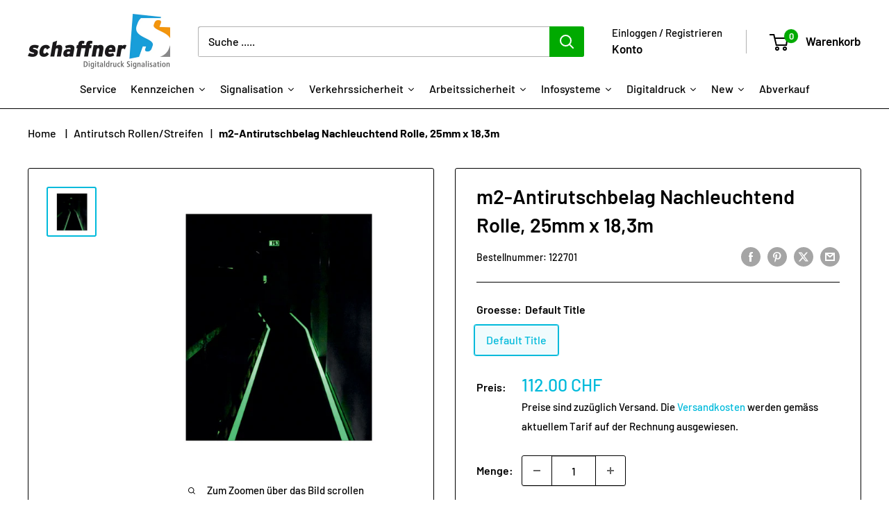

--- FILE ---
content_type: text/html; charset=utf-8
request_url: https://shop.schaffner-signalisation.ch/products/m2-antirutschbelag-nachleuchtend-rolle-25mm-x-18-3m
body_size: 52196
content:
<!doctype html>

<html class="no-js" lang="de">
  <head>
    <meta charset="utf-8">
    <meta name="viewport" content="width=device-width, initial-scale=1.0, height=device-height, minimum-scale=1.0, maximum-scale=1.0">
    <meta name="theme-color" content="#00badb"><title>m2-Antirutschbelag Nachleuchtend Rolle, 25mm x 18,3m
</title><meta name="description" content="Rutschsichere Warnmarkierung bei Licht und im Dunkeln! ·lang nachleuchtendes PVC Trägermaterial ·Integralprodukt (kein Laminat) Eigenschaften: · siehe Typ Universal · klare Oberflächenoptik · Integralprodukt, kein Laminat · 150 mcd/m2 nach 10 Minuten, 22 mcd/m2 nach 60 Minuten · Abklingdauer: 35 Stunden · weitgehend UV"><link rel="canonical" href="https://shop.schaffner-signalisation.ch/products/m2-antirutschbelag-nachleuchtend-rolle-25mm-x-18-3m">

    <script>
  window.zakekeProductAdvancedProcessing = true;
  
  
  window.zakekePricingData = {
    variantId: null,
    cart: {"note":null,"attributes":{},"original_total_price":0,"total_price":0,"total_discount":0,"total_weight":0.0,"item_count":0,"items":[],"requires_shipping":false,"currency":"CHF","items_subtotal_price":0,"cart_level_discount_applications":[],"checkout_charge_amount":0},
    product: {"error":"json not allowed for this object"}
  };
  

  window.zakekeShopLocales = [
    
    {
      iso_code: "de",
      root_url: "\/",
      primary: true
    },
    
  ];
</script>

<script>
      function zakekePostprocessProperties(props){
        if (props.customization) {
    		props._customization = props.customization;
    		delete props.customization;
    	}
        if (props.Preview) {
          delete props.Preview;
        }
        return props;
      }
      
      function zakekeBeforeAddToCart(designID) {
        return new Promise(() => {
          fetch('/apps/zakeke/preview/' + designID).then(res => res.blob()).then(previewImg => {
            const form = document.getElementById('zakeke-addtocart');
            const body = new FormData(form);
            body.set('properties[Preview]', previewImg, 'Preview.png');
            return fetch(form.action, {
              method: 'POST',
              body: body
            }).then(() => {
              window.location.href = '/cart';
            });
          });
        });
      }
</script>
<link rel="shortcut icon" href="//shop.schaffner-signalisation.ch/cdn/shop/files/favicon_c0f6b27a-495b-4548-a321-fee8c00fcc4b_96x96.jpg?v=1670066702" type="image/png"><link rel="preload" as="style" href="//shop.schaffner-signalisation.ch/cdn/shop/t/29/assets/theme.css?v=66762216662947581241697097858">
    <link rel="preload" as="script" href="//shop.schaffner-signalisation.ch/cdn/shop/t/29/assets/theme.js?v=52542933322109094161697120983">
    <link rel="preconnect" href="https://cdn.shopify.com">
    <link rel="preconnect" href="https://fonts.shopifycdn.com">
    <link rel="dns-prefetch" href="https://productreviews.shopifycdn.com">
    <link rel="dns-prefetch" href="https://ajax.googleapis.com">
    <link rel="dns-prefetch" href="https://maps.googleapis.com">
    <link rel="dns-prefetch" href="https://maps.gstatic.com">

    <meta property="og:type" content="product">
  <meta property="og:title" content="m2-Antirutschbelag Nachleuchtend Rolle, 25mm x 18,3m"><meta property="og:image" content="http://shop.schaffner-signalisation.ch/cdn/shop/products/1ae493876fc2e52e15b9b4432eaa1727.jpg?v=1581612514">
    <meta property="og:image:secure_url" content="https://shop.schaffner-signalisation.ch/cdn/shop/products/1ae493876fc2e52e15b9b4432eaa1727.jpg?v=1581612514">
    <meta property="og:image:width" content="591">
    <meta property="og:image:height" content="591"><meta property="product:price:amount" content="112.00">
  <meta property="product:price:currency" content="CHF"><meta property="og:description" content="Rutschsichere Warnmarkierung bei Licht und im Dunkeln! ·lang nachleuchtendes PVC Trägermaterial ·Integralprodukt (kein Laminat) Eigenschaften: · siehe Typ Universal · klare Oberflächenoptik · Integralprodukt, kein Laminat · 150 mcd/m2 nach 10 Minuten, 22 mcd/m2 nach 60 Minuten · Abklingdauer: 35 Stunden · weitgehend UV"><meta property="og:url" content="https://shop.schaffner-signalisation.ch/products/m2-antirutschbelag-nachleuchtend-rolle-25mm-x-18-3m">
<meta property="og:site_name" content="Schaffner Signalisation AG"><meta name="twitter:card" content="summary"><meta name="twitter:title" content="m2-Antirutschbelag Nachleuchtend Rolle, 25mm x 18,3m">
  <meta name="twitter:description" content="Rutschsichere Warnmarkierung bei Licht und im Dunkeln!·lang nachleuchtendes PVC Trägermaterial ·Integralprodukt (kein Laminat)Eigenschaften:· siehe Typ Universal· klare Oberflächenoptik· Integralprodukt, kein Laminat· 150 mcd/m2 nach 10 Minuten, 22 mcd/m2 nach 60 Minuten· Abklingdauer: 35 Stunden· weitgehend UV-stabil· nachleuchtend/schwarz schraffiert mit zusätzlicher Warnhinweisfunktion· nachleuchtend/schwarz mit Warntexten für besondere GefahrenAnwendungsbereich:· bei mittlerer bis hoher Beanspruchung · im Innenbereich· Kennzeichnung von Gefahrenstellen mit und ohne Licht· auf glatten, feuchten oder durch Öl bzw. Fett verschmierten Untergründen · in Eingängen, Durchgängen oder auf Gehwegen· auf Treppen, Anstiegen und Rampen· in Küchen und Kantinen">
  <meta name="twitter:image" content="https://shop.schaffner-signalisation.ch/cdn/shop/products/1ae493876fc2e52e15b9b4432eaa1727_600x600_crop_center.jpg?v=1581612514">
    <link rel="preload" href="//shop.schaffner-signalisation.ch/cdn/fonts/barlow/barlow_n6.329f582a81f63f125e63c20a5a80ae9477df68e1.woff2" as="font" type="font/woff2" crossorigin><link rel="preload" href="//shop.schaffner-signalisation.ch/cdn/fonts/barlow/barlow_n5.a193a1990790eba0cc5cca569d23799830e90f07.woff2" as="font" type="font/woff2" crossorigin><style>
  @font-face {
  font-family: Barlow;
  font-weight: 600;
  font-style: normal;
  font-display: swap;
  src: url("//shop.schaffner-signalisation.ch/cdn/fonts/barlow/barlow_n6.329f582a81f63f125e63c20a5a80ae9477df68e1.woff2") format("woff2"),
       url("//shop.schaffner-signalisation.ch/cdn/fonts/barlow/barlow_n6.0163402e36247bcb8b02716880d0b39568412e9e.woff") format("woff");
}

  @font-face {
  font-family: Barlow;
  font-weight: 500;
  font-style: normal;
  font-display: swap;
  src: url("//shop.schaffner-signalisation.ch/cdn/fonts/barlow/barlow_n5.a193a1990790eba0cc5cca569d23799830e90f07.woff2") format("woff2"),
       url("//shop.schaffner-signalisation.ch/cdn/fonts/barlow/barlow_n5.ae31c82169b1dc0715609b8cc6a610b917808358.woff") format("woff");
}

@font-face {
  font-family: Barlow;
  font-weight: 600;
  font-style: normal;
  font-display: swap;
  src: url("//shop.schaffner-signalisation.ch/cdn/fonts/barlow/barlow_n6.329f582a81f63f125e63c20a5a80ae9477df68e1.woff2") format("woff2"),
       url("//shop.schaffner-signalisation.ch/cdn/fonts/barlow/barlow_n6.0163402e36247bcb8b02716880d0b39568412e9e.woff") format("woff");
}

@font-face {
  font-family: Barlow;
  font-weight: 600;
  font-style: italic;
  font-display: swap;
  src: url("//shop.schaffner-signalisation.ch/cdn/fonts/barlow/barlow_i6.5a22bd20fb27bad4d7674cc6e666fb9c77d813bb.woff2") format("woff2"),
       url("//shop.schaffner-signalisation.ch/cdn/fonts/barlow/barlow_i6.1c8787fcb59f3add01a87f21b38c7ef797e3b3a1.woff") format("woff");
}


  @font-face {
  font-family: Barlow;
  font-weight: 700;
  font-style: normal;
  font-display: swap;
  src: url("//shop.schaffner-signalisation.ch/cdn/fonts/barlow/barlow_n7.691d1d11f150e857dcbc1c10ef03d825bc378d81.woff2") format("woff2"),
       url("//shop.schaffner-signalisation.ch/cdn/fonts/barlow/barlow_n7.4fdbb1cb7da0e2c2f88492243ffa2b4f91924840.woff") format("woff");
}

  @font-face {
  font-family: Barlow;
  font-weight: 500;
  font-style: italic;
  font-display: swap;
  src: url("//shop.schaffner-signalisation.ch/cdn/fonts/barlow/barlow_i5.714d58286997b65cd479af615cfa9bb0a117a573.woff2") format("woff2"),
       url("//shop.schaffner-signalisation.ch/cdn/fonts/barlow/barlow_i5.0120f77e6447d3b5df4bbec8ad8c2d029d87fb21.woff") format("woff");
}

  @font-face {
  font-family: Barlow;
  font-weight: 700;
  font-style: italic;
  font-display: swap;
  src: url("//shop.schaffner-signalisation.ch/cdn/fonts/barlow/barlow_i7.50e19d6cc2ba5146fa437a5a7443c76d5d730103.woff2") format("woff2"),
       url("//shop.schaffner-signalisation.ch/cdn/fonts/barlow/barlow_i7.47e9f98f1b094d912e6fd631cc3fe93d9f40964f.woff") format("woff");
}


  :root {
    --default-text-font-size : 15px;
    --base-text-font-size    : 16px;
    --heading-font-family    : Barlow, sans-serif;
    --heading-font-weight    : 600;
    --heading-font-style     : normal;
    --text-font-family       : Barlow, sans-serif;
    --text-font-weight       : 500;
    --text-font-style        : normal;
    --text-font-bolder-weight: 600;
    --text-link-decoration   : underline;

    --text-color               : #000000;
    --text-color-rgb           : 0, 0, 0;
    --heading-color            : #000000;
    --border-color             : #000000;
    --border-color-rgb         : 0, 0, 0;
    --form-border-color        : #000000;
    --accent-color             : #00badb;
    --accent-color-rgb         : 0, 186, 219;
    --link-color               : #00badb;
    --link-color-hover         : #00798e;
    --background               : #ffffff;
    --secondary-background     : #ffffff;
    --secondary-background-rgb : 255, 255, 255;
    --accent-background        : rgba(0, 186, 219, 0.08);

    --input-background: #ffffff;

    --error-color       : #ff0000;
    --error-background  : rgba(255, 0, 0, 0.07);
    --success-color     : #00aa00;
    --success-background: rgba(0, 170, 0, 0.11);

    --primary-button-background      : #00aa00;
    --primary-button-background-rgb  : 0, 170, 0;
    --primary-button-text-color      : #ffffff;
    --secondary-button-background    : #ffbd00;
    --secondary-button-background-rgb: 255, 189, 0;
    --secondary-button-text-color    : #000000;

    --header-background      : #ffffff;
    --header-text-color      : #000000;
    --header-light-text-color: #000000;
    --header-border-color    : rgba(0, 0, 0, 0.3);
    --header-accent-color    : #00aa00;

    --footer-background-color:    #edeff0;
    --footer-heading-text-color:  #1e2d7d;
    --footer-body-text-color:     #000000;
    --footer-body-text-color-rgb: 0, 0, 0;
    --footer-accent-color:        #00aa00;
    --footer-accent-color-rgb:    0, 170, 0;
    --footer-border:              none;
    
    --flickity-arrow-color: #000000;--product-on-sale-accent           : #ee0000;
    --product-on-sale-accent-rgb       : 238, 0, 0;
    --product-on-sale-color            : #ffffff;
    --product-in-stock-color           : #008a00;
    --product-low-stock-color          : #ee0000;
    --product-sold-out-color           : #8a9297;
    --product-custom-label-1-background: #008a00;
    --product-custom-label-1-color     : #ffffff;
    --product-custom-label-2-background: #00a500;
    --product-custom-label-2-color     : #ffffff;
    --product-review-star-color        : #ffbd00;

    --mobile-container-gutter : 20px;
    --desktop-container-gutter: 40px;

    /* Shopify related variables */
    --payment-terms-background-color: #ffffff;
  }
</style>

<script>
  // IE11 does not have support for CSS variables, so we have to polyfill them
  if (!(((window || {}).CSS || {}).supports && window.CSS.supports('(--a: 0)'))) {
    const script = document.createElement('script');
    script.type = 'text/javascript';
    script.src = 'https://cdn.jsdelivr.net/npm/css-vars-ponyfill@2';
    script.onload = function() {
      cssVars({});
    };

    document.getElementsByTagName('head')[0].appendChild(script);
  }
</script>


    <script>window.performance && window.performance.mark && window.performance.mark('shopify.content_for_header.start');</script><meta name="google-site-verification" content="4NNy_FNV2Tnak-E68A7Dqmdg813fxy6LY46NY0ERkk8">
<meta id="shopify-digital-wallet" name="shopify-digital-wallet" content="/8737882192/digital_wallets/dialog">
<link rel="alternate" type="application/json+oembed" href="https://shop.schaffner-signalisation.ch/products/m2-antirutschbelag-nachleuchtend-rolle-25mm-x-18-3m.oembed">
<script async="async" src="/checkouts/internal/preloads.js?locale=de-CH"></script>
<script id="shopify-features" type="application/json">{"accessToken":"96794ce7de663526da89817f39e3bafe","betas":["rich-media-storefront-analytics"],"domain":"shop.schaffner-signalisation.ch","predictiveSearch":true,"shopId":8737882192,"locale":"de"}</script>
<script>var Shopify = Shopify || {};
Shopify.shop = "schaffner-signalisation.myshopify.com";
Shopify.locale = "de";
Shopify.currency = {"active":"CHF","rate":"1.0"};
Shopify.country = "CH";
Shopify.theme = {"name":"schaffner_ 2024_02_08","id":122341621840,"schema_name":"Warehouse","schema_version":"4.2.3","theme_store_id":871,"role":"main"};
Shopify.theme.handle = "null";
Shopify.theme.style = {"id":null,"handle":null};
Shopify.cdnHost = "shop.schaffner-signalisation.ch/cdn";
Shopify.routes = Shopify.routes || {};
Shopify.routes.root = "/";</script>
<script type="module">!function(o){(o.Shopify=o.Shopify||{}).modules=!0}(window);</script>
<script>!function(o){function n(){var o=[];function n(){o.push(Array.prototype.slice.apply(arguments))}return n.q=o,n}var t=o.Shopify=o.Shopify||{};t.loadFeatures=n(),t.autoloadFeatures=n()}(window);</script>
<script id="shop-js-analytics" type="application/json">{"pageType":"product"}</script>
<script defer="defer" async type="module" src="//shop.schaffner-signalisation.ch/cdn/shopifycloud/shop-js/modules/v2/client.init-shop-cart-sync_HUjMWWU5.de.esm.js"></script>
<script defer="defer" async type="module" src="//shop.schaffner-signalisation.ch/cdn/shopifycloud/shop-js/modules/v2/chunk.common_QpfDqRK1.esm.js"></script>
<script type="module">
  await import("//shop.schaffner-signalisation.ch/cdn/shopifycloud/shop-js/modules/v2/client.init-shop-cart-sync_HUjMWWU5.de.esm.js");
await import("//shop.schaffner-signalisation.ch/cdn/shopifycloud/shop-js/modules/v2/chunk.common_QpfDqRK1.esm.js");

  window.Shopify.SignInWithShop?.initShopCartSync?.({"fedCMEnabled":true,"windoidEnabled":true});

</script>
<script>(function() {
  var isLoaded = false;
  function asyncLoad() {
    if (isLoaded) return;
    isLoaded = true;
    var urls = ["\/\/cdn.shopify.com\/proxy\/c46bd8407d652ddf04ddc9171577b3776d08db94ac15320d23384abdc172efdb\/quotify.dev\/js\/widget.js?shop=schaffner-signalisation.myshopify.com\u0026sp-cache-control=cHVibGljLCBtYXgtYWdlPTkwMA","https:\/\/portal.zakeke.com\/Scripts\/integration\/shopify\/product.js?shop=schaffner-signalisation.myshopify.com","https:\/\/shoppyapp.designo.software\/v1\/inc\/designo_script.js?shop=schaffner-signalisation.myshopify.com","https:\/\/searchanise-ef84.kxcdn.com\/widgets\/shopify\/init.js?a=6D7p7p3h4z\u0026shop=schaffner-signalisation.myshopify.com"];
    for (var i = 0; i < urls.length; i++) {
      var s = document.createElement('script');
      s.type = 'text/javascript';
      s.async = true;
      s.src = urls[i];
      var x = document.getElementsByTagName('script')[0];
      x.parentNode.insertBefore(s, x);
    }
  };
  if(window.attachEvent) {
    window.attachEvent('onload', asyncLoad);
  } else {
    window.addEventListener('load', asyncLoad, false);
  }
})();</script>
<script id="__st">var __st={"a":8737882192,"offset":3600,"reqid":"a25936a7-2e34-42eb-b698-bca73a756563-1768823018","pageurl":"shop.schaffner-signalisation.ch\/products\/m2-antirutschbelag-nachleuchtend-rolle-25mm-x-18-3m","u":"60286f409894","p":"product","rtyp":"product","rid":4464848404560};</script>
<script>window.ShopifyPaypalV4VisibilityTracking = true;</script>
<script id="captcha-bootstrap">!function(){'use strict';const t='contact',e='account',n='new_comment',o=[[t,t],['blogs',n],['comments',n],[t,'customer']],c=[[e,'customer_login'],[e,'guest_login'],[e,'recover_customer_password'],[e,'create_customer']],r=t=>t.map((([t,e])=>`form[action*='/${t}']:not([data-nocaptcha='true']) input[name='form_type'][value='${e}']`)).join(','),a=t=>()=>t?[...document.querySelectorAll(t)].map((t=>t.form)):[];function s(){const t=[...o],e=r(t);return a(e)}const i='password',u='form_key',d=['recaptcha-v3-token','g-recaptcha-response','h-captcha-response',i],f=()=>{try{return window.sessionStorage}catch{return}},m='__shopify_v',_=t=>t.elements[u];function p(t,e,n=!1){try{const o=window.sessionStorage,c=JSON.parse(o.getItem(e)),{data:r}=function(t){const{data:e,action:n}=t;return t[m]||n?{data:e,action:n}:{data:t,action:n}}(c);for(const[e,n]of Object.entries(r))t.elements[e]&&(t.elements[e].value=n);n&&o.removeItem(e)}catch(o){console.error('form repopulation failed',{error:o})}}const l='form_type',E='cptcha';function T(t){t.dataset[E]=!0}const w=window,h=w.document,L='Shopify',v='ce_forms',y='captcha';let A=!1;((t,e)=>{const n=(g='f06e6c50-85a8-45c8-87d0-21a2b65856fe',I='https://cdn.shopify.com/shopifycloud/storefront-forms-hcaptcha/ce_storefront_forms_captcha_hcaptcha.v1.5.2.iife.js',D={infoText:'Durch hCaptcha geschützt',privacyText:'Datenschutz',termsText:'Allgemeine Geschäftsbedingungen'},(t,e,n)=>{const o=w[L][v],c=o.bindForm;if(c)return c(t,g,e,D).then(n);var r;o.q.push([[t,g,e,D],n]),r=I,A||(h.body.append(Object.assign(h.createElement('script'),{id:'captcha-provider',async:!0,src:r})),A=!0)});var g,I,D;w[L]=w[L]||{},w[L][v]=w[L][v]||{},w[L][v].q=[],w[L][y]=w[L][y]||{},w[L][y].protect=function(t,e){n(t,void 0,e),T(t)},Object.freeze(w[L][y]),function(t,e,n,w,h,L){const[v,y,A,g]=function(t,e,n){const i=e?o:[],u=t?c:[],d=[...i,...u],f=r(d),m=r(i),_=r(d.filter((([t,e])=>n.includes(e))));return[a(f),a(m),a(_),s()]}(w,h,L),I=t=>{const e=t.target;return e instanceof HTMLFormElement?e:e&&e.form},D=t=>v().includes(t);t.addEventListener('submit',(t=>{const e=I(t);if(!e)return;const n=D(e)&&!e.dataset.hcaptchaBound&&!e.dataset.recaptchaBound,o=_(e),c=g().includes(e)&&(!o||!o.value);(n||c)&&t.preventDefault(),c&&!n&&(function(t){try{if(!f())return;!function(t){const e=f();if(!e)return;const n=_(t);if(!n)return;const o=n.value;o&&e.removeItem(o)}(t);const e=Array.from(Array(32),(()=>Math.random().toString(36)[2])).join('');!function(t,e){_(t)||t.append(Object.assign(document.createElement('input'),{type:'hidden',name:u})),t.elements[u].value=e}(t,e),function(t,e){const n=f();if(!n)return;const o=[...t.querySelectorAll(`input[type='${i}']`)].map((({name:t})=>t)),c=[...d,...o],r={};for(const[a,s]of new FormData(t).entries())c.includes(a)||(r[a]=s);n.setItem(e,JSON.stringify({[m]:1,action:t.action,data:r}))}(t,e)}catch(e){console.error('failed to persist form',e)}}(e),e.submit())}));const S=(t,e)=>{t&&!t.dataset[E]&&(n(t,e.some((e=>e===t))),T(t))};for(const o of['focusin','change'])t.addEventListener(o,(t=>{const e=I(t);D(e)&&S(e,y())}));const B=e.get('form_key'),M=e.get(l),P=B&&M;t.addEventListener('DOMContentLoaded',(()=>{const t=y();if(P)for(const e of t)e.elements[l].value===M&&p(e,B);[...new Set([...A(),...v().filter((t=>'true'===t.dataset.shopifyCaptcha))])].forEach((e=>S(e,t)))}))}(h,new URLSearchParams(w.location.search),n,t,e,['guest_login'])})(!0,!0)}();</script>
<script integrity="sha256-4kQ18oKyAcykRKYeNunJcIwy7WH5gtpwJnB7kiuLZ1E=" data-source-attribution="shopify.loadfeatures" defer="defer" src="//shop.schaffner-signalisation.ch/cdn/shopifycloud/storefront/assets/storefront/load_feature-a0a9edcb.js" crossorigin="anonymous"></script>
<script data-source-attribution="shopify.dynamic_checkout.dynamic.init">var Shopify=Shopify||{};Shopify.PaymentButton=Shopify.PaymentButton||{isStorefrontPortableWallets:!0,init:function(){window.Shopify.PaymentButton.init=function(){};var t=document.createElement("script");t.src="https://shop.schaffner-signalisation.ch/cdn/shopifycloud/portable-wallets/latest/portable-wallets.de.js",t.type="module",document.head.appendChild(t)}};
</script>
<script data-source-attribution="shopify.dynamic_checkout.buyer_consent">
  function portableWalletsHideBuyerConsent(e){var t=document.getElementById("shopify-buyer-consent"),n=document.getElementById("shopify-subscription-policy-button");t&&n&&(t.classList.add("hidden"),t.setAttribute("aria-hidden","true"),n.removeEventListener("click",e))}function portableWalletsShowBuyerConsent(e){var t=document.getElementById("shopify-buyer-consent"),n=document.getElementById("shopify-subscription-policy-button");t&&n&&(t.classList.remove("hidden"),t.removeAttribute("aria-hidden"),n.addEventListener("click",e))}window.Shopify?.PaymentButton&&(window.Shopify.PaymentButton.hideBuyerConsent=portableWalletsHideBuyerConsent,window.Shopify.PaymentButton.showBuyerConsent=portableWalletsShowBuyerConsent);
</script>
<script data-source-attribution="shopify.dynamic_checkout.cart.bootstrap">document.addEventListener("DOMContentLoaded",(function(){function t(){return document.querySelector("shopify-accelerated-checkout-cart, shopify-accelerated-checkout")}if(t())Shopify.PaymentButton.init();else{new MutationObserver((function(e,n){t()&&(Shopify.PaymentButton.init(),n.disconnect())})).observe(document.body,{childList:!0,subtree:!0})}}));
</script>
<script id='scb4127' type='text/javascript' async='' src='https://shop.schaffner-signalisation.ch/cdn/shopifycloud/privacy-banner/storefront-banner.js'></script>
<script>window.performance && window.performance.mark && window.performance.mark('shopify.content_for_header.end');</script>

<script>
    window.BOLD = window.BOLD || {};
        window.BOLD.options = window.BOLD.options || {};
        window.BOLD.options.settings = window.BOLD.options.settings || {};
        window.BOLD.options.settings.v1_variant_mode = window.BOLD.options.settings.v1_variant_mode || true;
        window.BOLD.options.settings.hybrid_fix_auto_insert_inputs =
        window.BOLD.options.settings.hybrid_fix_auto_insert_inputs || true;
</script>
<script>window.BOLD = window.BOLD || {};
    window.BOLD.common = window.BOLD.common || {};
    window.BOLD.common.Shopify = window.BOLD.common.Shopify || {};
    window.BOLD.common.Shopify.shop = {
      domain: 'shop.schaffner-signalisation.ch',
      permanent_domain: 'schaffner-signalisation.myshopify.com',
      url: 'https://shop.schaffner-signalisation.ch',
      secure_url: 'https://shop.schaffner-signalisation.ch',money_format: "\u003cspan class=money\u003e{{amount}} CHF\u003c\/span\u003e ",currency: "CHF"
    };
    window.BOLD.common.Shopify.customer = {
      id: null,
      tags: null,
    };
    window.BOLD.common.Shopify.cart = {"note":null,"attributes":{},"original_total_price":0,"total_price":0,"total_discount":0,"total_weight":0.0,"item_count":0,"items":[],"requires_shipping":false,"currency":"CHF","items_subtotal_price":0,"cart_level_discount_applications":[],"checkout_charge_amount":0};
    window.BOLD.common.template = 'product';window.BOLD.common.Shopify.formatMoney = function(money, format) {
        function n(t, e) {
            return "undefined" == typeof t ? e : t
        }
        function r(t, e, r, i) {
            if (e = n(e, 2),
                r = n(r, ","),
                i = n(i, "."),
            isNaN(t) || null == t)
                return 0;
            t = (t / 100).toFixed(e);
            var o = t.split(".")
                , a = o[0].replace(/(\d)(?=(\d\d\d)+(?!\d))/g, "$1" + r)
                , s = o[1] ? i + o[1] : "";
            return a + s
        }
        "string" == typeof money && (money = money.replace(".", ""));
        var i = ""
            , o = /\{\{\s*(\w+)\s*\}\}/
            , a = format || window.BOLD.common.Shopify.shop.money_format || window.Shopify.money_format || "$ {{ amount }}";
        switch (a.match(o)[1]) {
            case "amount":
                i = r(money, 2, ",", ".");
                break;
            case "amount_no_decimals":
                i = r(money, 0, ",", ".");
                break;
            case "amount_with_comma_separator":
                i = r(money, 2, ".", ",");
                break;
            case "amount_no_decimals_with_comma_separator":
                i = r(money, 0, ".", ",");
                break;
            case "amount_with_space_separator":
                i = r(money, 2, " ", ",");
                break;
            case "amount_no_decimals_with_space_separator":
                i = r(money, 0, " ", ",");
                break;
            case "amount_with_apostrophe_separator":
                i = r(money, 2, "'", ".");
                break;
        }
        return a.replace(o, i);
    };
    window.BOLD.common.Shopify.saveProduct = function (handle, product) {
      if (typeof handle === 'string' && typeof window.BOLD.common.Shopify.products[handle] === 'undefined') {
        if (typeof product === 'number') {
          window.BOLD.common.Shopify.handles[product] = handle;
          product = { id: product };
        }
        window.BOLD.common.Shopify.products[handle] = product;
      }
    };
    window.BOLD.common.Shopify.saveVariant = function (variant_id, variant) {
      if (typeof variant_id === 'number' && typeof window.BOLD.common.Shopify.variants[variant_id] === 'undefined') {
        window.BOLD.common.Shopify.variants[variant_id] = variant;
      }
    };window.BOLD.common.Shopify.products = window.BOLD.common.Shopify.products || {};
    window.BOLD.common.Shopify.variants = window.BOLD.common.Shopify.variants || {};
    window.BOLD.common.Shopify.handles = window.BOLD.common.Shopify.handles || {};window.BOLD.common.Shopify.handle = "m2-antirutschbelag-nachleuchtend-rolle-25mm-x-18-3m"
window.BOLD.common.Shopify.saveProduct("m2-antirutschbelag-nachleuchtend-rolle-25mm-x-18-3m", 4464848404560);window.BOLD.common.Shopify.saveVariant(41140916355152, { product_id: 4464848404560, product_handle: "m2-antirutschbelag-nachleuchtend-rolle-25mm-x-18-3m", price: 11200, group_id: '', csp_metafield: {}});window.BOLD.apps_installed = {"Product Options":2} || {};window.BOLD.common.Shopify.metafields = window.BOLD.common.Shopify.metafields || {};window.BOLD.common.Shopify.metafields["bold_rp"] = {};window.BOLD.common.Shopify.metafields["bold_csp_defaults"] = {};window.BOLD.common.cacheParams = window.BOLD.common.cacheParams || {};
</script><link href="//shop.schaffner-signalisation.ch/cdn/shop/t/29/assets/bold-options.css?v=168897249212152926571724740892" rel="stylesheet" type="text/css" media="all" />
<script defer src="https://options.shopapps.site/js/options.js"></script>
<script>
    window.BOLD.common.cacheParams.options = 1768314195;
</script>

    <link rel="stylesheet" href="//shop.schaffner-signalisation.ch/cdn/shop/t/29/assets/theme.css?v=66762216662947581241697097858">

    
  <script type="application/ld+json">
  {
    "@context": "https://schema.org",
    "@type": "Product",
    "productID": 4464848404560,
    "offers": [{
          "@type": "Offer",
          "name": "Default Title",
          "availability":"https://schema.org/InStock",
          "price": 112.0,
          "priceCurrency": "CHF",
          "priceValidUntil": "2026-01-29","sku": "122701",
          "url": "/products/m2-antirutschbelag-nachleuchtend-rolle-25mm-x-18-3m?variant=41140916355152"
        }
],"brand": {
      "@type": "Brand",
      "name": "Schaffner Signalisation"
    },
    "name": "m2-Antirutschbelag Nachleuchtend Rolle, 25mm x 18,3m",
    "description": "Rutschsichere Warnmarkierung bei Licht und im Dunkeln!\r·lang nachleuchtendes PVC Trägermaterial\r ·Integralprodukt (kein Laminat)\rEigenschaften:\r· siehe Typ Universal\r· klare Oberflächenoptik\r· Integralprodukt, kein Laminat\r· 150 mcd\/m2 nach 10 Minuten, 22 mcd\/m2 nach 60 Minuten\r· Abklingdauer: 35 Stunden\r· weitgehend UV-stabil\r· nachleuchtend\/schwarz schraffiert mit zusätzlicher Warnhinweisfunktion\r· nachleuchtend\/schwarz mit Warntexten für besondere Gefahren\rAnwendungsbereich:\r· bei mittlerer bis hoher Beanspruchung · im Innenbereich\r· Kennzeichnung von Gefahrenstellen\r mit und ohne Licht\r· auf glatten, feuchten oder durch Öl bzw. Fett verschmierten Untergründen · in Eingängen, Durchgängen oder auf Gehwegen\r· auf Treppen, Anstiegen und Rampen\r· in Küchen und Kantinen",
    "category": "Sicherheitskennzeichen",
    "url": "/products/m2-antirutschbelag-nachleuchtend-rolle-25mm-x-18-3m",
    "sku": "122701",
    "image": {
      "@type": "ImageObject",
      "url": "https://shop.schaffner-signalisation.ch/cdn/shop/products/1ae493876fc2e52e15b9b4432eaa1727.jpg?v=1581612514&width=1024",
      "image": "https://shop.schaffner-signalisation.ch/cdn/shop/products/1ae493876fc2e52e15b9b4432eaa1727.jpg?v=1581612514&width=1024",
      "name": "",
      "width": "1024",
      "height": "1024"
    }
  }
  </script>



  <script type="application/ld+json">
  {
    "@context": "https://schema.org",
    "@type": "BreadcrumbList",
  "itemListElement": [{
      "@type": "ListItem",
      "position": 1,
      "name": "Home",
      "item": "https://shop.schaffner-signalisation.ch"
    },{
          "@type": "ListItem",
          "position": 2,
          "name": "m2-Antirutschbelag Nachleuchtend Rolle, 25mm x 18,3m",
          "item": "https://shop.schaffner-signalisation.ch/products/m2-antirutschbelag-nachleuchtend-rolle-25mm-x-18-3m"
        }]
  }
  </script>



    <script>
      // This allows to expose several variables to the global scope, to be used in scripts
      window.theme = {
        pageType: "product",
        cartCount: 0,
        moneyFormat: "\u003cspan class=money\u003e{{amount}} CHF\u003c\/span\u003e ",
        moneyWithCurrencyFormat: "\u003cspan class=money\u003e{{amount}} CHF\u003c\/span\u003e ",
        currencyCodeEnabled: false,
        showDiscount: false,
        discountMode: "percentage",
        cartType: "drawer"
      };

      window.routes = {
        rootUrl: "\/",
        rootUrlWithoutSlash: '',
        cartUrl: "\/cart",
        cartAddUrl: "\/cart\/add",
        cartChangeUrl: "\/cart\/change",
        searchUrl: "\/search",
        productRecommendationsUrl: "\/recommendations\/products"
      };

      window.languages = {
        productRegularPrice: "Normalpreis",
        productSalePrice: "Sonderpreis",
        collectionOnSaleLabel: "Einsparung {{savings}}",
        productFormUnavailable: "Nicht verfübar",
        productFormAddToCart: "Zum Warenkorb",
        productFormPreOrder: "Vorbestellung",
        productFormSoldOut: "Ausverkauft",
        productAdded: "Produkt wurde in Ihren Warenkorb gelegt",
        productAddedShort: "Hinzugefügt!",
        shippingEstimatorNoResults: "Es konten für Ihre Adresse keine Versandkosten ermittelt werden.",
        shippingEstimatorOneResult: "Es gibt eine Versandmethode für Deine Adresse:",
        shippingEstimatorMultipleResults: "Es bibt {{count}} Versandmethoden für Deine Adresse:",
        shippingEstimatorErrors: "Es gibt Fehler:"
      };

      document.documentElement.className = document.documentElement.className.replace('no-js', 'js');
    </script><script src="//shop.schaffner-signalisation.ch/cdn/shop/t/29/assets/theme.js?v=52542933322109094161697120983" defer></script>
    <script src="//shop.schaffner-signalisation.ch/cdn/shop/t/29/assets/custom.js?v=128382935739797864461698055754" defer></script><script>
        (function () {
          window.onpageshow = function() {
            // We force re-freshing the cart content onpageshow, as most browsers will serve a cache copy when hitting the
            // back button, which cause staled data
            document.documentElement.dispatchEvent(new CustomEvent('cart:refresh', {
              bubbles: true,
              detail: {scrollToTop: false}
            }));
          };
        })();
      </script>






<!-- BEGIN app block: shopify://apps/pagefly-page-builder/blocks/app-embed/83e179f7-59a0-4589-8c66-c0dddf959200 -->

<!-- BEGIN app snippet: pagefly-cro-ab-testing-main -->







<script>
  ;(function () {
    const url = new URL(window.location)
    const viewParam = url.searchParams.get('view')
    if (viewParam && viewParam.includes('variant-pf-')) {
      url.searchParams.set('pf_v', viewParam)
      url.searchParams.delete('view')
      window.history.replaceState({}, '', url)
    }
  })()
</script>



<script type='module'>
  
  window.PAGEFLY_CRO = window.PAGEFLY_CRO || {}

  window.PAGEFLY_CRO['data_debug'] = {
    original_template_suffix: "all_products",
    allow_ab_test: false,
    ab_test_start_time: 0,
    ab_test_end_time: 0,
    today_date_time: 1768823019000,
  }
  window.PAGEFLY_CRO['GA4'] = { enabled: false}
</script>

<!-- END app snippet -->








  <script src='https://cdn.shopify.com/extensions/019bb4f9-aed6-78a3-be91-e9d44663e6bf/pagefly-page-builder-215/assets/pagefly-helper.js' defer='defer'></script>

  <script src='https://cdn.shopify.com/extensions/019bb4f9-aed6-78a3-be91-e9d44663e6bf/pagefly-page-builder-215/assets/pagefly-general-helper.js' defer='defer'></script>

  <script src='https://cdn.shopify.com/extensions/019bb4f9-aed6-78a3-be91-e9d44663e6bf/pagefly-page-builder-215/assets/pagefly-snap-slider.js' defer='defer'></script>

  <script src='https://cdn.shopify.com/extensions/019bb4f9-aed6-78a3-be91-e9d44663e6bf/pagefly-page-builder-215/assets/pagefly-slideshow-v3.js' defer='defer'></script>

  <script src='https://cdn.shopify.com/extensions/019bb4f9-aed6-78a3-be91-e9d44663e6bf/pagefly-page-builder-215/assets/pagefly-slideshow-v4.js' defer='defer'></script>

  <script src='https://cdn.shopify.com/extensions/019bb4f9-aed6-78a3-be91-e9d44663e6bf/pagefly-page-builder-215/assets/pagefly-glider.js' defer='defer'></script>

  <script src='https://cdn.shopify.com/extensions/019bb4f9-aed6-78a3-be91-e9d44663e6bf/pagefly-page-builder-215/assets/pagefly-slideshow-v1-v2.js' defer='defer'></script>

  <script src='https://cdn.shopify.com/extensions/019bb4f9-aed6-78a3-be91-e9d44663e6bf/pagefly-page-builder-215/assets/pagefly-product-media.js' defer='defer'></script>

  <script src='https://cdn.shopify.com/extensions/019bb4f9-aed6-78a3-be91-e9d44663e6bf/pagefly-page-builder-215/assets/pagefly-product.js' defer='defer'></script>


<script id='pagefly-helper-data' type='application/json'>
  {
    "page_optimization": {
      "assets_prefetching": false
    },
    "elements_asset_mapper": {
      "Accordion": "https://cdn.shopify.com/extensions/019bb4f9-aed6-78a3-be91-e9d44663e6bf/pagefly-page-builder-215/assets/pagefly-accordion.js",
      "Accordion3": "https://cdn.shopify.com/extensions/019bb4f9-aed6-78a3-be91-e9d44663e6bf/pagefly-page-builder-215/assets/pagefly-accordion3.js",
      "CountDown": "https://cdn.shopify.com/extensions/019bb4f9-aed6-78a3-be91-e9d44663e6bf/pagefly-page-builder-215/assets/pagefly-countdown.js",
      "GMap1": "https://cdn.shopify.com/extensions/019bb4f9-aed6-78a3-be91-e9d44663e6bf/pagefly-page-builder-215/assets/pagefly-gmap.js",
      "GMap2": "https://cdn.shopify.com/extensions/019bb4f9-aed6-78a3-be91-e9d44663e6bf/pagefly-page-builder-215/assets/pagefly-gmap.js",
      "GMapBasicV2": "https://cdn.shopify.com/extensions/019bb4f9-aed6-78a3-be91-e9d44663e6bf/pagefly-page-builder-215/assets/pagefly-gmap.js",
      "GMapAdvancedV2": "https://cdn.shopify.com/extensions/019bb4f9-aed6-78a3-be91-e9d44663e6bf/pagefly-page-builder-215/assets/pagefly-gmap.js",
      "HTML.Video": "https://cdn.shopify.com/extensions/019bb4f9-aed6-78a3-be91-e9d44663e6bf/pagefly-page-builder-215/assets/pagefly-htmlvideo.js",
      "HTML.Video2": "https://cdn.shopify.com/extensions/019bb4f9-aed6-78a3-be91-e9d44663e6bf/pagefly-page-builder-215/assets/pagefly-htmlvideo2.js",
      "HTML.Video3": "https://cdn.shopify.com/extensions/019bb4f9-aed6-78a3-be91-e9d44663e6bf/pagefly-page-builder-215/assets/pagefly-htmlvideo2.js",
      "BackgroundVideo": "https://cdn.shopify.com/extensions/019bb4f9-aed6-78a3-be91-e9d44663e6bf/pagefly-page-builder-215/assets/pagefly-htmlvideo2.js",
      "Instagram": "https://cdn.shopify.com/extensions/019bb4f9-aed6-78a3-be91-e9d44663e6bf/pagefly-page-builder-215/assets/pagefly-instagram.js",
      "Instagram2": "https://cdn.shopify.com/extensions/019bb4f9-aed6-78a3-be91-e9d44663e6bf/pagefly-page-builder-215/assets/pagefly-instagram.js",
      "Insta3": "https://cdn.shopify.com/extensions/019bb4f9-aed6-78a3-be91-e9d44663e6bf/pagefly-page-builder-215/assets/pagefly-instagram3.js",
      "Tabs": "https://cdn.shopify.com/extensions/019bb4f9-aed6-78a3-be91-e9d44663e6bf/pagefly-page-builder-215/assets/pagefly-tab.js",
      "Tabs3": "https://cdn.shopify.com/extensions/019bb4f9-aed6-78a3-be91-e9d44663e6bf/pagefly-page-builder-215/assets/pagefly-tab3.js",
      "ProductBox": "https://cdn.shopify.com/extensions/019bb4f9-aed6-78a3-be91-e9d44663e6bf/pagefly-page-builder-215/assets/pagefly-cart.js",
      "FBPageBox2": "https://cdn.shopify.com/extensions/019bb4f9-aed6-78a3-be91-e9d44663e6bf/pagefly-page-builder-215/assets/pagefly-facebook.js",
      "FBLikeButton2": "https://cdn.shopify.com/extensions/019bb4f9-aed6-78a3-be91-e9d44663e6bf/pagefly-page-builder-215/assets/pagefly-facebook.js",
      "TwitterFeed2": "https://cdn.shopify.com/extensions/019bb4f9-aed6-78a3-be91-e9d44663e6bf/pagefly-page-builder-215/assets/pagefly-twitter.js",
      "Paragraph4": "https://cdn.shopify.com/extensions/019bb4f9-aed6-78a3-be91-e9d44663e6bf/pagefly-page-builder-215/assets/pagefly-paragraph4.js",

      "AliReviews": "https://cdn.shopify.com/extensions/019bb4f9-aed6-78a3-be91-e9d44663e6bf/pagefly-page-builder-215/assets/pagefly-3rd-elements.js",
      "BackInStock": "https://cdn.shopify.com/extensions/019bb4f9-aed6-78a3-be91-e9d44663e6bf/pagefly-page-builder-215/assets/pagefly-3rd-elements.js",
      "GloboBackInStock": "https://cdn.shopify.com/extensions/019bb4f9-aed6-78a3-be91-e9d44663e6bf/pagefly-page-builder-215/assets/pagefly-3rd-elements.js",
      "GrowaveWishlist": "https://cdn.shopify.com/extensions/019bb4f9-aed6-78a3-be91-e9d44663e6bf/pagefly-page-builder-215/assets/pagefly-3rd-elements.js",
      "InfiniteOptionsShopPad": "https://cdn.shopify.com/extensions/019bb4f9-aed6-78a3-be91-e9d44663e6bf/pagefly-page-builder-215/assets/pagefly-3rd-elements.js",
      "InkybayProductPersonalizer": "https://cdn.shopify.com/extensions/019bb4f9-aed6-78a3-be91-e9d44663e6bf/pagefly-page-builder-215/assets/pagefly-3rd-elements.js",
      "LimeSpot": "https://cdn.shopify.com/extensions/019bb4f9-aed6-78a3-be91-e9d44663e6bf/pagefly-page-builder-215/assets/pagefly-3rd-elements.js",
      "Loox": "https://cdn.shopify.com/extensions/019bb4f9-aed6-78a3-be91-e9d44663e6bf/pagefly-page-builder-215/assets/pagefly-3rd-elements.js",
      "Opinew": "https://cdn.shopify.com/extensions/019bb4f9-aed6-78a3-be91-e9d44663e6bf/pagefly-page-builder-215/assets/pagefly-3rd-elements.js",
      "Powr": "https://cdn.shopify.com/extensions/019bb4f9-aed6-78a3-be91-e9d44663e6bf/pagefly-page-builder-215/assets/pagefly-3rd-elements.js",
      "ProductReviews": "https://cdn.shopify.com/extensions/019bb4f9-aed6-78a3-be91-e9d44663e6bf/pagefly-page-builder-215/assets/pagefly-3rd-elements.js",
      "PushOwl": "https://cdn.shopify.com/extensions/019bb4f9-aed6-78a3-be91-e9d44663e6bf/pagefly-page-builder-215/assets/pagefly-3rd-elements.js",
      "ReCharge": "https://cdn.shopify.com/extensions/019bb4f9-aed6-78a3-be91-e9d44663e6bf/pagefly-page-builder-215/assets/pagefly-3rd-elements.js",
      "Rivyo": "https://cdn.shopify.com/extensions/019bb4f9-aed6-78a3-be91-e9d44663e6bf/pagefly-page-builder-215/assets/pagefly-3rd-elements.js",
      "TrackingMore": "https://cdn.shopify.com/extensions/019bb4f9-aed6-78a3-be91-e9d44663e6bf/pagefly-page-builder-215/assets/pagefly-3rd-elements.js",
      "Vitals": "https://cdn.shopify.com/extensions/019bb4f9-aed6-78a3-be91-e9d44663e6bf/pagefly-page-builder-215/assets/pagefly-3rd-elements.js",
      "Wiser": "https://cdn.shopify.com/extensions/019bb4f9-aed6-78a3-be91-e9d44663e6bf/pagefly-page-builder-215/assets/pagefly-3rd-elements.js"
    },
    "custom_elements_mapper": {
      "pf-click-action-element": "https://cdn.shopify.com/extensions/019bb4f9-aed6-78a3-be91-e9d44663e6bf/pagefly-page-builder-215/assets/pagefly-click-action-element.js",
      "pf-dialog-element": "https://cdn.shopify.com/extensions/019bb4f9-aed6-78a3-be91-e9d44663e6bf/pagefly-page-builder-215/assets/pagefly-dialog-element.js"
    }
  }
</script>


<!-- END app block --><!-- BEGIN app block: shopify://apps/mw-bundle-builder/blocks/app-embed-block/5bcb1a6d-53b5-4d9c-b4f9-19f6620da62b --><mw-offers-dialog></mw-offers-dialog>

<!-- BEGIN app snippet: helper --><link rel="preload" href="https://cdn.shopify.com/extensions/019bbccf-b809-715d-98d8-b5fa1a11b1e9/bundleroot-354/assets/theme.css" as="style" onload="this.onload=null;this.rel='stylesheet'"><script type="application/json" id="mwMarketingOffersBundleItems">{  }
</script><script type="application/json" id="mwMarketingOffersOfferItems">[]
</script>

<script>if (Object.keys({  }).length > 0) {
    fetch('/cart/update.js?app=mwsmoffers', {
      method: 'POST',
      headers: {
        'Content-Type': 'application/json'
      },
      body: JSON.stringify({
        updates: {  }
      })
    });
  }
</script>


  <script>
    window.mwHelpersReady = new Promise((resolve) => {
      window.__resolveHelpers = resolve;
    });

    
      

      const mainProduct = {
        id: 4464848404560,
        handle: "m2-antirutschbelag-nachleuchtend-rolle-25mm-x-18-3m",
        title: "m2-Antirutschbelag Nachleuchtend Rolle, 25mm x 18,3m",
        hasOnlyDefaultVariant: false,
        image: "\/\/shop.schaffner-signalisation.ch\/cdn\/shop\/products\/1ae493876fc2e52e15b9b4432eaa1727.jpg?v=1581612514\u0026width=150",
        variants: {"41140916355152": {
      id: 41140916355152,
      available: true,
      title: "Default Title",
      price: 11200,
      image:"\/\/shop.schaffner-signalisation.ch\/cdn\/shop\/products\/1ae493876fc2e52e15b9b4432eaa1727.jpg?v=1581612514\u0026width=150"
,
      options: ["Default Title"],
    },},
        options: 
        {
          
            "Groesse": ["Default Title"],
          
        }
      ,
        bundleOfferId: null,
      };
    

    window.mwMarketingOffersLiquidData = {
      quantity_form: [".product-form__quantity"," .product__controls-group-quantity"],
      product_price: ["form .title-row .product-price .theme-money",".product__container div .product__section .product__details .product__price span .current_price .money",".template-product .page-body-content .section-product .product-details-wrapper .price .money","#product-id-product-template \u003e div .relative-product-template \u003e div .content-height-product-template \u003e div .twelve .offers #price-product-template",".product__info-wrapper .price__container .price__regular",".shopify-section .product-template__container .grid .grid__item .product-single__meta .product-single__price .product-price__price #ProductPrice-product-template",".product-page--main-content .product-page--cart-form-block .prices div p .actual-price",".product-detail__detail \u003e div .product-detail__title-area .product-detail__price span .theme-money",".form__inner__wrapper .form__width .product__title__wrapper .product__price span",".template-product .page-container .main-content .item .info .price .money span",".row.light-space-above .product-details .product-section .product-price .current-price",".page-wrapper .product-wrapper .product-options .product-price .money:first-child",".max-site-width .lg--up--seven-eighths .grid .grid__item:nth-child(2) .wd--pt3 .mt3 div #AddToCartForm--product .shopify-product-form",".item .right div #productPrice-product-template .money",".main-content \u003e div .grid .product-aside .purchase-box .product-form .shopify-product-form .price #ProductPrice-product-template",".product-form .product-add-to-cart .product-price .product-price-minimum",".wrapper .grid .grid__item .product-page--form .f--main .ProductPrice:first-child",".row .product-shop .prices .price .money",".product-shop div #add-to-cart-form .prices .price",".product-main .product-details .product-pricing .product--price .price--main .money","#add-to-cart-form .product-page--pricing .product-page--pricing--variant-price #price-field .money",".grid .grid__item.five-twelfths .product-price span .theme-money",".product-page #product-right #product-description div .product-prices .product-price",".product-sticky-wrapper .product-details-wrapper .product-details--form-wrapper #AddToCartForm #ProductPrice .money",".product.container .inner .product__details.clearfix .product__meta.product__meta--mobile .product__prices .product__price:not(.product__price--old):not(.product__price--new)",".desktop-flex-wrapper \u003e div .mobile-hidden-sm .product-item-caption-header .product-item-caption-price #ProductPrice-product-template .money",".product-details-wrapper .product-details .product-price .product-price-minimum",".product-menu .product-menu-buttons .product-menu-buttons-content .product-menu-buttons-addtocart .product-menu-button .money",".product-details .product-price .money:last-child",".main-content #shopify-section-product-template .product-section .page-content--product .page-width .grid .grid__item .product-single__meta .product__price .money:first-child",".shopify-product-form .medium-down--text-center .medium-down--text-center",".product__details .inner .grid .product__info .product-meta .product-meta__prices .product-meta__price","#shopify-section-product-page .product-page .product-content .product-header .product-price .productPrice",".section-product .grid .product-info .priceWrapper #ProductPrice",".module-product .product-wrap .product-details .product-price .price .money:first-child","#shopify-section-product .product-page--main .product-page--info-box--container .product-page--cart-form .shopify-product-form .product-page--price span",".section-product-template .form-vertical .product-template__container .js-prod-price span","#productTop .grid .productInfo .price #ProductPrice",".shopify-product-form .product-page--cart-container .product-page--cart--column-a .price .actual-price",".shopify-section \u003e div .product-container .product-info .inner .majorinfo .pricearea .current-price",".product .product_section .product__description .current_price  .money span",".product-info .product-info--wrapper .block .product-price .product-normal-price .money","#AddToCartForm #product-price .product-price .money",".shopify-product-form .product-submit .product-price .product-price-minimum",".grid__item .product-form #ProductPrice",".product .product-template-section .main-wrapper div.sixteen:last-child \u003e div:first-child .modal_price .current_price .money span","#shopify-section-product #ProductSection-product .product-single #productInfo-product .text-center .product__price .money #ProductPrice-product .money span",".product-page-area .product-essential .row .product-shop .product-shop-wrapper .product-type-data .price-box .detail-price .price .money",".Product__Wrapper .Product__InfoWrapper .Product__Info .Container .ProductForm .ProductForm__AddToCart span:last-child",".Product__Wrapper .Product__InfoWrapper .Product__Info .Container .ProductMeta .ProductMeta__PriceList .ProductMeta__Price","#shopify-section-product-template .pricing .price span",".product-main-content .product-header-desktop .product-price .price-main",".product .product-header-mobile .product-price .price-main",".section .six.columns .modal_price span .current_price .money:first-child",".product_section.product_images_position--left .seven.columns.omega p.modal_price span:nth-child(1) .money",".form__inner__wrapper .form__width .product__title__wrapper .product__price span",".shopify-section \u003e div .shopify-product-form .desc_blk .desc_blk_bot .price .money","#section-product .site-box .site-box-content .price .product-price",".main-content #shopify-section-module-product .product-details-inline .product-details .product-price .price .money",".product__form__wrapper \u003e div .product__title__wrapper .product__price span","#shopify-section-product-template div .product-details .product-price-wrap #productPrice-product-template .price-money .money",".product-detail .detail .price-area .theme-money .money:first-child",".product #content #product-description #AddToCartForm .product-price .money span",".grid__cell .product__details .product__meta .product__prices .product__price",".product-template .main div div div .js-product_section div .modal_price span .current_price .money:first-child",".product-top #product-description div .shopify-product-form #product-price .product-price",".section--product-single \u003e div .product-single__bottom \u003e div .js-cart-replace \u003e div .js-product-price-number .product-single__price-number .money",".product-info-outer .col-sm-12 .row .product-info div:nth-child(3) .product-info__price .price-box__new .money",".page-container .product__price .price:not(.price--on-sale) .price__pricing-group .price__regular .price-item.price-item--regular",".page-container .product__price .price--on-sale .price__pricing-group .price__sale .price-item.price-item--sale",".page-container .product-single__price",".product__content .price .price__pricing-group .price__regular .price-item--regular:first-child","#shopify-section-product-template .Product__Wrapper .ProductMeta .ProductMeta__PriceList .ProductMeta__Price",".product__content .product__price .product__current-price",".product-wrapper #ProductPrice",".product-single .product__price .price__regular .price-item--regular",".page-margin--product [data-form-wrapper] [data-price-wrapper] [data-product-price]","#shopify-section-product-template .product-single__meta .product-single__prices .product-single__price",".product:first-child .price-review .price_range",".modal_price span .current_price .money",".mws-price"],
      crosssellOffersWidgetScript: "https:\/\/cdn.shopify.com\/extensions\/019bbccf-b809-715d-98d8-b5fa1a11b1e9\/bundleroot-354\/assets\/crossell-offers.js",
      domain: "schaffner-signalisation.myshopify.com",
      stylesheet: "https:\/\/cdn.shopify.com\/extensions\/019bbccf-b809-715d-98d8-b5fa1a11b1e9\/bundleroot-354\/assets\/style.css",
      page: "product",
      storeCurrency: "CHF",
      dateNow: new Date("2026-01-19T12:43:39+0100"),
      targetCollectionHandles: ["antirutsch-rollen-streifen","bodenmarkierung-1","sicherheitskennzeichen","sicherheitskennzeichen-1"],
      targetCollectionIds: ["273561256016","271461744720","153490161744","265765945424"],
      imageSrc: "\/\/shop.schaffner-signalisation.ch\/cdn\/shop\/products\/1ae493876fc2e52e15b9b4432eaa1727.jpg?v=1581612514\u0026width=150",
      productHandle: "m2-antirutschbelag-nachleuchtend-rolle-25mm-x-18-3m",
      productId: 4464848404560,
      productTitle: "m2-Antirutschbelag Nachleuchtend Rolle, 25mm x 18,3m",
      offers: [{"id":48948,"name":"Bodenhülse mit Deckel","css_classes":[],"parent_product_id":null,"items":[{"id":4351611306064,"target":{"id":4351611306064,"product_id":4351611306064,"title":"Bodenhülse mit Feststellvorrichtung, für Standrohr 2\" (60 mm), Länge 300 mm","image_src":null,"variant":null,"targeting_type":"product","handle":"bodenhulse-mit-feststellvorrichtung-fur-standrohr-2-60-mm-lange-300-mm","sort_order":0,"valid":true,"status":"ACTIVE"},"offers":[],"valid":true}],"translations":{"en":{"title":"Recommended for you","description":""},"de":{"title":"Passende Abdeckkappe","description":""}},"discount_type":"FIXED","discount_value":1.0,"discount_code":"","discount_enabled":false,"active_dates":{"start":"2025-07-12T09:43:51+00:00","end":"2025-07-12T09:43:51+00:00","end_date_enabled":false},"status":true,"type":"bundle","sub_type":"ADDONS","settings":{"placement":"PRODUCT_PAGE","priority":1,"synchronize_price":false},"valid":true,"trigger_type":"SPECIFIC_PRODUCTS","qty_type":"FIXED","common_offers":[{"id":4464895164496,"product_id":4464895164496,"title":"Bodenhülse Abdeckkappe, für 2\" (60 mm) ohne Verschluss, feuerverzinkt","image_src":"https:\/\/cdn.shopify.com\/s\/files\/1\/0087\/3788\/2192\/products\/90ab58e293759e6a0451aeb19894d6ec_63ff8b52-5c99-4629-9c43-6c4b632bf5d1_100x100.jpg?v=1609589843","variant":null,"targeting_type":"product","handle":"abdeckkappe-ohne-verschluss-feuerverzinkt-passend-zu-436230-231-232","sort_order":1,"valid":true,"status":"ACTIVE","discounted":true,"quantity":1,"quantity_min":0}],"is_short":true}],
      identifier: '"app--2508649--mw_bundle"',
      productHandleMap: new Map(Object.entries({"4351611306064":"bodenhulse-mit-feststellvorrichtung-fur-standrohr-2-60-mm-lange-300-mm","4464895164496":"abdeckkappe-ohne-verschluss-feuerverzinkt-passend-zu-436230-231-232"} ?? {})),
      config: {"cache_hash":1761217575,"settings":{"common_settings":{"upsell_cross_sell":{"appearance":"slider","offers_to_show":0,"show_qty_input":true,"block_appearance":"grid"},"addons":{"recalculation_strategy":"static","qty_strategy":"MIN","display_thumbnails":true,"display_sku":false,"display_compare_price":false},"grouped_product":{"recalculation_strategy":"static","qty_strategy":"MIN","hide_grouped_product_price":true,"display_titles_of_table":true,"display_thumbnails":true,"display_sku":false,"display_you_save":true},"bundle_offer":{"discount_combines_with":{"product":false,"shipping":false,"order":false},"discount_type":"ALL","custom_css_styles":""},"volume_offer":{"show_price_per_item":false,"show_compare_at_price":true,"allow_variants":true,"show_gift_titles":true,"color_picker_style":"dropdown","color_swatch_style":"circle","swatch_max_items":5},"bxgy_same_product":{"show_price_per_item":false,"show_compare_at_price":true,"layout_style":"vertical"},"tier_offer":{"show_compare_at_price":true,"show_discount":true},"styles":{"mode":"theme","custom_css":""},"bundle_styles":{"mode":"theme","custom_css":""},"review":{"enable":false,"review_provider":{"value":"shopify","providers":[{"title":"Shopify Reviews","code":"shopify"},{"title":"Webtex","code":"webtex"},{"title":"Judge.me","code":"judge"},{"title":"Reviews.io","code":"reviewsio"},{"title":"Loox","code":"loox"},{"title":"Stamped","code":"stamped"},{"title":"Vitals","code":"vitals"},{"title":"Ryviu","code":"ryviu"},{"title":"Junip","code":"junip"},{"title":"Opinew","code":"opinew"},{"title":"Quoli","code":"quoli"}]},"stars_color":"#FFC107"},"tweaks":{"bundle_display_sku":false,"widgets_loading_strategy":"LAZY","widgets_lazy_loading_threshold":100,"bundle_display_single_product_quantity":false,"display_in_stock_status":false,"show_load_next_offer":false,"zero_qty":false,"bundle_one_line_layout":false,"reload_page_after_add_to_cart":false,"optimize_function_instructions":false,"extended_offer_validation":false,"restore_default_variant":false,"check_for_redirect":false,"trigger_event_when_widget_rendered":false,"disable_tracking_time_period":false,"combine_variants_to_one_selector":false,"enable_front_calculation":false,"skip_build_validation":false,"product_title_link_action":"link","product_image_link_action":"link","collapse_addon_widget":false,"collapse_widget_on_mobile":true}},"translations":{"en":{"upsell_go_to_cart_button":"View cart","upsell_added_to_cart":"Added to cart","upsell_add_to_cart_button":"Upgrade","upsell_added_to_cart_button":"Upgraded","cross_sell_add_to_cart_button":"Add to cart","cross_sell_added_to_cart_button":"Added to cart","cross_sell_sold_out_label":"Sold out","cross_sell_sold_out_button":"Sold out","bundle_total_price":"Total Price","bundle_you_save":"You save","bundle_add_to_cart_button":"Add to cart","bundle_added_to_cart_button":"Added to cart","bundle_discount_free_label":"Free","bundle_qty_label":"Qty","bundle_available_label":"In stock","bundle_continue_selling":"In stock","bundle_sold_out_label":"Sold out","bundle_sold_out_button":"Sold out","bundle_to_bundle_product_button":"Configure \u0026 Buy","bundle_header_title_product":"Product","bundle_header_title_qty":"Quantity","bundle_header_title_price":"Price","common_quantity_input_label":"Quantity","common_variant_select_label":"Variant","common_select_checkbox_label":"Add product","common_buy_now_button_label":"Buy it now","offer_error_message":"The offer cannot be added to cart. Please try again later.","tier_prices_quantity_label":"Quantity","tier_prices_price_label":"Price","tier_prices_discount_label":"Discount","tier_prices_each_label":"\/each","volume_bundle_each_label":"\/each","volume_bundle_free_gift_title":"Free gifts","volume_bundle_free_gift_badge":"Free","volume_bundle_free_gift_item":"item","volume_bundle_free_gift_items":"items","bxgy_same_product_each_label":"\/each","build_offer_add_to_cart":"Add to cart","build_offer_added":"Added","build_offer_in_bundle":"In bundle","build_offer_add_to_bundle":"Add to bundle","build_offer_product":"Product","build_offer_my_bundle":"My bundle","build_offer_load_more":"Load more","build_offer_total_price":"Total price","build_offer_you_save":"You save","build_offer_remove":"Remove","build_offer_failed_to_add":"Failed to add items to cart. Please try again.","build_offer_category_limit":"Please add at least {min} but no more than {max} products from this category.","build_offer_all_products":"All products","build_offer_spend_to_get":"Spend {amount} to get","build_offer_add_products_to_get":"Add {amount} product(s) to get","build_offer_gifts_count":"{amount} gift(s)","build_offer_select_first_product":"Select your first product","build_offer_percentage_off":"{amount} OFF","build_offer_fixed_off":"{amount} OFF","build_offer_fixed_total":"the bundle for {amount}","build_offer_price_all":"{amount} ALL","build_offer_price_per_item":"{amount} per item","build_offer_free_gifts":"Free gifts","build_offer_free_gifts_add_button":"Add","build_offer_free_gifts_added_button":"Added","build_offer_free_gifts_update_button":"Update","build_offer_free_gifts_remove_button":"Remove","build_offer_free_gifts_free_label":"FREE","build_offer_loading_variants":"Loading variants...","build_offer_sold_out_button":"Sold out","build_offer_view_button":"View"},"de":{"upsell_go_to_cart_button":"Warenkorb anzeigen","upsell_added_to_cart":"Zum Warenkorb hinzugefügt","upsell_add_to_cart_button":"Upgrade","upsell_added_to_cart_button":"Upgraded","cross_sell_add_to_cart_button":"In den Warenkorb","cross_sell_added_to_cart_button":"Zum Warenkorb hinzugefügt","cross_sell_sold_out_label":"Ausverkauft","cross_sell_sold_out_button":"Ausverkauft","bundle_total_price":"Gesamtpreis","bundle_you_save":"Sie sparen","bundle_add_to_cart_button":"In den Warenkorb","bundle_added_to_cart_button":"Zum Warenkorb hinzugefügt","bundle_discount_free_label":"Kostenlos","bundle_qty_label":"Menge","bundle_available_label":"Auf Lager","bundle_continue_selling":"Auf Lager","bundle_sold_out_label":"Ausverkauft","bundle_sold_out_button":"Ausverkauft","bundle_to_bundle_product_button":"Konfigurieren und Kaufen","bundle_header_title_product":"Produkt","bundle_header_title_qty":"Menge","bundle_header_title_price":"Preis","common_quantity_input_label":"Menge","common_variant_select_label":"Variante","common_select_checkbox_label":"Produkt hinzufügen","common_buy_now_button_label":"Kaufe es jetzt","offer_error_message":"Das Angebot kann nicht in den Warenkorb gelegt werden. Bitte versuchen Sie es später noch einmal.","tier_prices_quantity_label":"Quantity","tier_prices_price_label":"Price","tier_prices_discount_label":"Discount","tier_prices_each_label":"\/jeder","volume_bundle_each_label":"\/jeder","volume_bundle_free_gift_title":"Kostenlose geschenke","volume_bundle_free_gift_badge":"Kostenlose","volume_bundle_free_gift_item":"Artikel","volume_bundle_free_gift_items":"Artikel","bxgy_same_product_each_label":"\/jeder","build_offer_add_to_cart":"In den Warenkorb","build_offer_added":"Hinzugefügt","build_offer_in_bundle":"Im Bundle","build_offer_add_to_bundle":"Zum Bundle hinzufügen","build_offer_product":"Produkt","build_offer_my_bundle":"Mein Bundle","build_offer_load_more":"Mehr laden","build_offer_total_price":"Gesamtpreis","build_offer_you_save":"Sie sparen","build_offer_remove":"Entfernen","build_offer_failed_to_add":"Fehler beim Hinzufügen von Artikeln zum Warenkorb. Bitte versuchen Sie es erneut.","build_offer_category_limit":"Bitte fügen Sie mindestens {min} aber nicht mehr als {max} Produkte aus dieser Kategorie hinzu.","build_offer_all_products":"Alle Produkte","build_offer_spend_to_get":"Geben Sie {amount} aus, um zu bekommen","build_offer_add_products_to_get":"Fügen Sie {amount} Produkt(e) hinzu, um zu bekommen","build_offer_gifts_count":"{amount} Geschenk(e)","build_offer_select_first_product":"Wählen Sie Ihr erstes Produkt","build_offer_percentage_off":"{amount} RABATT","build_offer_fixed_off":"{amount} RABATT","build_offer_fixed_total":"das Bundle für {amount}","build_offer_price_all":"{amount} ALLE","build_offer_price_per_item":"{amount} pro Artikel","build_offer_free_gifts":"Kostenlose Geschenke","build_offer_free_gifts_add_button":"Hinzufügen","build_offer_free_gifts_added_button":"Hinzugefügt","build_offer_free_gifts_update_button":"Aktualisieren","build_offer_free_gifts_remove_button":"Entfernen","build_offer_free_gifts_free_label":"GRATIS","build_offer_loading_variants":"Varianten werden geladen...","build_offer_sold_out_button":"Ausverkauft","build_offer_view_button":"Anzeigen"},"af":null,"ak":null,"sq":null,"am":null,"ar":null,"hy":null,"as":null,"az":null,"bm":null,"bn":null,"eu":null,"be":null,"bs":null,"br":null,"bg":null,"my":null,"ca":null,"ckb":null,"ce":null,"zh-CN":null,"zh-TW":null,"kw":null,"hr":null,"cs":null,"da":null,"nl":null,"dz":null,"eo":null,"et":null,"ee":null,"fo":null,"fil":null,"fi":null,"fr":null,"ff":null,"gl":null,"lg":null,"ka":null,"el":null,"gu":null,"ha":null,"he":null,"hi":null,"hu":null,"is":null,"ig":null,"id":null,"ia":null,"ga":null,"it":null,"ja":null,"jv":null,"kl":null,"kn":null,"ks":null,"kk":null,"km":null,"ki":null,"rw":null,"ko":null,"ku":null,"ky":null,"lo":null,"lv":null,"ln":null,"lt":null,"lu":null,"lb":null,"mk":null,"mg":null,"ms":null,"ml":null,"mt":null,"gv":null,"mr":null,"mn":null,"mi":null,"ne":null,"nd":null,"se":null,"no":null,"nb":null,"nn":null,"or":null,"om":null,"os":null,"ps":null,"fa":null,"pl":null,"pt-BR":null,"pt-PT":null,"pa":null,"qu":null,"ro":null,"rm":null,"rn":null,"ru":null,"sg":null,"sa":null,"sc":null,"gd":null,"sr":null,"sn":null,"ii":null,"sd":null,"si":null,"sk":null,"sl":null,"so":null,"es":null,"su":null,"sw":null,"sv":null,"tg":null,"ta":null,"tt":null,"te":null,"th":null,"bo":null,"ti":null,"to":null,"tr":null,"tk":null,"uk":null,"ur":null,"ug":null,"uz":null,"vi":null,"cy":null,"fy":null,"wo":null,"xh":null,"yi":null,"yo":null,"zu":null},"app_url":"https:\/\/bundle-admin.mageworx.com"},"widget_stats":{"cross_sell_popup":false,"cross_sell_block":false,"upsell_popup":false,"group_product_block":false,"group_product_additional_block":false,"bundle_offer_block":false,"product_addons_block":true,"bogo_offer_block":false,"native_bundle_block":false,"volume_offer_block":false},"storefront_token":{"token":"a422cbefb0cad94e80ea11324b6754ec"}},
      storeMoneyFormat: "\u003cspan class=money\u003e{{amount}} CHF\u003c\/span\u003e ",
    };
  </script>

  <script src="https://cdn.shopify.com/extensions/019bbccf-b809-715d-98d8-b5fa1a11b1e9/bundleroot-354/assets/helper.js"></script>

  <script>
    window.mwMarketingOffersHelper = {
      product: mainProduct,
      crosssellOffersWidgetScript: "https:\/\/cdn.shopify.com\/extensions\/019bbccf-b809-715d-98d8-b5fa1a11b1e9\/bundleroot-354\/assets\/crossell-offers.js",
      designMode: Shopify.designMode,
      stylesheet: "https:\/\/cdn.shopify.com\/extensions\/019bbccf-b809-715d-98d8-b5fa1a11b1e9\/bundleroot-354\/assets\/style.css",
      domain: "schaffner-signalisation.myshopify.com",
      locale: Shopify.locale,
      root: Shopify.routes.root,
      country: Shopify.country,
      presentmentCurrency: Shopify.currency,
      designMode: Shopify.designMode,
      themeId: Shopify.theme.theme_store_id,
      rate: Shopify.currency.rate,
      stylesheet: window.mwMarketingOffersLiquidData.stylesheet,
      page: window.mwMarketingOffersLiquidData.page,
      domain: window.mwMarketingOffersLiquidData.domain,
      storeCurrency: window.mwMarketingOffersLiquidData.storeCurrency,
      storeMoneyFormat: window.mwMarketingOffersLiquidData.storeMoneyFormat,
      themeSections: window.mwMarketingOffersThemeData?.themeSections, 

      
        bundleWidgetScript: "https:\/\/cdn.shopify.com\/extensions\/019bbccf-b809-715d-98d8-b5fa1a11b1e9\/bundleroot-354\/assets\/bundle-product.js",
        bundleOfferWidgetScript: "https:\/\/cdn.shopify.com\/extensions\/019bbccf-b809-715d-98d8-b5fa1a11b1e9\/bundleroot-354\/assets\/bundle-offer.js",
        bogoOfferWidgetScript: "https:\/\/cdn.shopify.com\/extensions\/019bbccf-b809-715d-98d8-b5fa1a11b1e9\/bundleroot-354\/assets\/bogo-offer.js",
        productsInBundleScript: "https:\/\/cdn.shopify.com\/extensions\/019bbccf-b809-715d-98d8-b5fa1a11b1e9\/bundleroot-354\/assets\/products-in-bundle.js",
        productAddonsScript: "https:\/\/cdn.shopify.com\/extensions\/019bbccf-b809-715d-98d8-b5fa1a11b1e9\/bundleroot-354\/assets\/product-addons.js",
        volumeBundleOfferWidgetsScript: "https:\/\/cdn.shopify.com\/extensions\/019bbccf-b809-715d-98d8-b5fa1a11b1e9\/bundleroot-354\/assets\/volume-bundle.js",
        tierPricesOfferWidgetScript: "https:\/\/cdn.shopify.com\/extensions\/019bbccf-b809-715d-98d8-b5fa1a11b1e9\/bundleroot-354\/assets\/tier-prices.js",
        bxgySameProductOfferWidgetsScript: "https:\/\/cdn.shopify.com\/extensions\/019bbccf-b809-715d-98d8-b5fa1a11b1e9\/bundleroot-354\/assets\/bxgy-same-product.js",

      
    };
  </script>

  <script src="https://cdn.shopify.com/extensions/019bbccf-b809-715d-98d8-b5fa1a11b1e9/bundleroot-354/assets/collect-offers.js"></script>


<!-- END app snippet -->
<!-- BEGIN app snippet: demo-offers -->
<!-- END app snippet -->
<!-- BEGIN app snippet: build-your-offer --> 

  
  
  <script>
    (function() {
      const config = {"cache_hash":1761217575,"settings":{"common_settings":{"upsell_cross_sell":{"appearance":"slider","offers_to_show":0,"show_qty_input":true,"block_appearance":"grid"},"addons":{"recalculation_strategy":"static","qty_strategy":"MIN","display_thumbnails":true,"display_sku":false,"display_compare_price":false},"grouped_product":{"recalculation_strategy":"static","qty_strategy":"MIN","hide_grouped_product_price":true,"display_titles_of_table":true,"display_thumbnails":true,"display_sku":false,"display_you_save":true},"bundle_offer":{"discount_combines_with":{"product":false,"shipping":false,"order":false},"discount_type":"ALL","custom_css_styles":""},"volume_offer":{"show_price_per_item":false,"show_compare_at_price":true,"allow_variants":true,"show_gift_titles":true,"color_picker_style":"dropdown","color_swatch_style":"circle","swatch_max_items":5},"bxgy_same_product":{"show_price_per_item":false,"show_compare_at_price":true,"layout_style":"vertical"},"tier_offer":{"show_compare_at_price":true,"show_discount":true},"styles":{"mode":"theme","custom_css":""},"bundle_styles":{"mode":"theme","custom_css":""},"review":{"enable":false,"review_provider":{"value":"shopify","providers":[{"title":"Shopify Reviews","code":"shopify"},{"title":"Webtex","code":"webtex"},{"title":"Judge.me","code":"judge"},{"title":"Reviews.io","code":"reviewsio"},{"title":"Loox","code":"loox"},{"title":"Stamped","code":"stamped"},{"title":"Vitals","code":"vitals"},{"title":"Ryviu","code":"ryviu"},{"title":"Junip","code":"junip"},{"title":"Opinew","code":"opinew"},{"title":"Quoli","code":"quoli"}]},"stars_color":"#FFC107"},"tweaks":{"bundle_display_sku":false,"widgets_loading_strategy":"LAZY","widgets_lazy_loading_threshold":100,"bundle_display_single_product_quantity":false,"display_in_stock_status":false,"show_load_next_offer":false,"zero_qty":false,"bundle_one_line_layout":false,"reload_page_after_add_to_cart":false,"optimize_function_instructions":false,"extended_offer_validation":false,"restore_default_variant":false,"check_for_redirect":false,"trigger_event_when_widget_rendered":false,"disable_tracking_time_period":false,"combine_variants_to_one_selector":false,"enable_front_calculation":false,"skip_build_validation":false,"product_title_link_action":"link","product_image_link_action":"link","collapse_addon_widget":false,"collapse_widget_on_mobile":true}},"translations":{"en":{"upsell_go_to_cart_button":"View cart","upsell_added_to_cart":"Added to cart","upsell_add_to_cart_button":"Upgrade","upsell_added_to_cart_button":"Upgraded","cross_sell_add_to_cart_button":"Add to cart","cross_sell_added_to_cart_button":"Added to cart","cross_sell_sold_out_label":"Sold out","cross_sell_sold_out_button":"Sold out","bundle_total_price":"Total Price","bundle_you_save":"You save","bundle_add_to_cart_button":"Add to cart","bundle_added_to_cart_button":"Added to cart","bundle_discount_free_label":"Free","bundle_qty_label":"Qty","bundle_available_label":"In stock","bundle_continue_selling":"In stock","bundle_sold_out_label":"Sold out","bundle_sold_out_button":"Sold out","bundle_to_bundle_product_button":"Configure \u0026 Buy","bundle_header_title_product":"Product","bundle_header_title_qty":"Quantity","bundle_header_title_price":"Price","common_quantity_input_label":"Quantity","common_variant_select_label":"Variant","common_select_checkbox_label":"Add product","common_buy_now_button_label":"Buy it now","offer_error_message":"The offer cannot be added to cart. Please try again later.","tier_prices_quantity_label":"Quantity","tier_prices_price_label":"Price","tier_prices_discount_label":"Discount","tier_prices_each_label":"\/each","volume_bundle_each_label":"\/each","volume_bundle_free_gift_title":"Free gifts","volume_bundle_free_gift_badge":"Free","volume_bundle_free_gift_item":"item","volume_bundle_free_gift_items":"items","bxgy_same_product_each_label":"\/each","build_offer_add_to_cart":"Add to cart","build_offer_added":"Added","build_offer_in_bundle":"In bundle","build_offer_add_to_bundle":"Add to bundle","build_offer_product":"Product","build_offer_my_bundle":"My bundle","build_offer_load_more":"Load more","build_offer_total_price":"Total price","build_offer_you_save":"You save","build_offer_remove":"Remove","build_offer_failed_to_add":"Failed to add items to cart. Please try again.","build_offer_category_limit":"Please add at least {min} but no more than {max} products from this category.","build_offer_all_products":"All products","build_offer_spend_to_get":"Spend {amount} to get","build_offer_add_products_to_get":"Add {amount} product(s) to get","build_offer_gifts_count":"{amount} gift(s)","build_offer_select_first_product":"Select your first product","build_offer_percentage_off":"{amount} OFF","build_offer_fixed_off":"{amount} OFF","build_offer_fixed_total":"the bundle for {amount}","build_offer_price_all":"{amount} ALL","build_offer_price_per_item":"{amount} per item","build_offer_free_gifts":"Free gifts","build_offer_free_gifts_add_button":"Add","build_offer_free_gifts_added_button":"Added","build_offer_free_gifts_update_button":"Update","build_offer_free_gifts_remove_button":"Remove","build_offer_free_gifts_free_label":"FREE","build_offer_loading_variants":"Loading variants...","build_offer_sold_out_button":"Sold out","build_offer_view_button":"View"},"de":{"upsell_go_to_cart_button":"Warenkorb anzeigen","upsell_added_to_cart":"Zum Warenkorb hinzugefügt","upsell_add_to_cart_button":"Upgrade","upsell_added_to_cart_button":"Upgraded","cross_sell_add_to_cart_button":"In den Warenkorb","cross_sell_added_to_cart_button":"Zum Warenkorb hinzugefügt","cross_sell_sold_out_label":"Ausverkauft","cross_sell_sold_out_button":"Ausverkauft","bundle_total_price":"Gesamtpreis","bundle_you_save":"Sie sparen","bundle_add_to_cart_button":"In den Warenkorb","bundle_added_to_cart_button":"Zum Warenkorb hinzugefügt","bundle_discount_free_label":"Kostenlos","bundle_qty_label":"Menge","bundle_available_label":"Auf Lager","bundle_continue_selling":"Auf Lager","bundle_sold_out_label":"Ausverkauft","bundle_sold_out_button":"Ausverkauft","bundle_to_bundle_product_button":"Konfigurieren und Kaufen","bundle_header_title_product":"Produkt","bundle_header_title_qty":"Menge","bundle_header_title_price":"Preis","common_quantity_input_label":"Menge","common_variant_select_label":"Variante","common_select_checkbox_label":"Produkt hinzufügen","common_buy_now_button_label":"Kaufe es jetzt","offer_error_message":"Das Angebot kann nicht in den Warenkorb gelegt werden. Bitte versuchen Sie es später noch einmal.","tier_prices_quantity_label":"Quantity","tier_prices_price_label":"Price","tier_prices_discount_label":"Discount","tier_prices_each_label":"\/jeder","volume_bundle_each_label":"\/jeder","volume_bundle_free_gift_title":"Kostenlose geschenke","volume_bundle_free_gift_badge":"Kostenlose","volume_bundle_free_gift_item":"Artikel","volume_bundle_free_gift_items":"Artikel","bxgy_same_product_each_label":"\/jeder","build_offer_add_to_cart":"In den Warenkorb","build_offer_added":"Hinzugefügt","build_offer_in_bundle":"Im Bundle","build_offer_add_to_bundle":"Zum Bundle hinzufügen","build_offer_product":"Produkt","build_offer_my_bundle":"Mein Bundle","build_offer_load_more":"Mehr laden","build_offer_total_price":"Gesamtpreis","build_offer_you_save":"Sie sparen","build_offer_remove":"Entfernen","build_offer_failed_to_add":"Fehler beim Hinzufügen von Artikeln zum Warenkorb. Bitte versuchen Sie es erneut.","build_offer_category_limit":"Bitte fügen Sie mindestens {min} aber nicht mehr als {max} Produkte aus dieser Kategorie hinzu.","build_offer_all_products":"Alle Produkte","build_offer_spend_to_get":"Geben Sie {amount} aus, um zu bekommen","build_offer_add_products_to_get":"Fügen Sie {amount} Produkt(e) hinzu, um zu bekommen","build_offer_gifts_count":"{amount} Geschenk(e)","build_offer_select_first_product":"Wählen Sie Ihr erstes Produkt","build_offer_percentage_off":"{amount} RABATT","build_offer_fixed_off":"{amount} RABATT","build_offer_fixed_total":"das Bundle für {amount}","build_offer_price_all":"{amount} ALLE","build_offer_price_per_item":"{amount} pro Artikel","build_offer_free_gifts":"Kostenlose Geschenke","build_offer_free_gifts_add_button":"Hinzufügen","build_offer_free_gifts_added_button":"Hinzugefügt","build_offer_free_gifts_update_button":"Aktualisieren","build_offer_free_gifts_remove_button":"Entfernen","build_offer_free_gifts_free_label":"GRATIS","build_offer_loading_variants":"Varianten werden geladen...","build_offer_sold_out_button":"Ausverkauft","build_offer_view_button":"Anzeigen"},"af":null,"ak":null,"sq":null,"am":null,"ar":null,"hy":null,"as":null,"az":null,"bm":null,"bn":null,"eu":null,"be":null,"bs":null,"br":null,"bg":null,"my":null,"ca":null,"ckb":null,"ce":null,"zh-CN":null,"zh-TW":null,"kw":null,"hr":null,"cs":null,"da":null,"nl":null,"dz":null,"eo":null,"et":null,"ee":null,"fo":null,"fil":null,"fi":null,"fr":null,"ff":null,"gl":null,"lg":null,"ka":null,"el":null,"gu":null,"ha":null,"he":null,"hi":null,"hu":null,"is":null,"ig":null,"id":null,"ia":null,"ga":null,"it":null,"ja":null,"jv":null,"kl":null,"kn":null,"ks":null,"kk":null,"km":null,"ki":null,"rw":null,"ko":null,"ku":null,"ky":null,"lo":null,"lv":null,"ln":null,"lt":null,"lu":null,"lb":null,"mk":null,"mg":null,"ms":null,"ml":null,"mt":null,"gv":null,"mr":null,"mn":null,"mi":null,"ne":null,"nd":null,"se":null,"no":null,"nb":null,"nn":null,"or":null,"om":null,"os":null,"ps":null,"fa":null,"pl":null,"pt-BR":null,"pt-PT":null,"pa":null,"qu":null,"ro":null,"rm":null,"rn":null,"ru":null,"sg":null,"sa":null,"sc":null,"gd":null,"sr":null,"sn":null,"ii":null,"sd":null,"si":null,"sk":null,"sl":null,"so":null,"es":null,"su":null,"sw":null,"sv":null,"tg":null,"ta":null,"tt":null,"te":null,"th":null,"bo":null,"ti":null,"to":null,"tr":null,"tk":null,"uk":null,"ur":null,"ug":null,"uz":null,"vi":null,"cy":null,"fy":null,"wo":null,"xh":null,"yi":null,"yo":null,"zu":null},"app_url":"https:\/\/bundle-admin.mageworx.com"},"widget_stats":{"cross_sell_popup":false,"cross_sell_block":false,"upsell_popup":false,"group_product_block":false,"group_product_additional_block":false,"bundle_offer_block":false,"product_addons_block":true,"bogo_offer_block":false,"native_bundle_block":false,"volume_offer_block":false},"storefront_token":{"token":"a422cbefb0cad94e80ea11324b6754ec"}};

      if (!config || !config.settings) {
        console.error("mws_bundle: config or config.settings not found.");
      }
  
      const settings = config.settings;
  
      const locale = Shopify.locale;
      const regex = /^([a-zA-Z]+)\-[a-zA-Z]+/;
      const shortLocale = locale.match(regex)?.[1];
  
      let translations = null;
  
      for (let key in settings.translations) {
        if (key === locale) {
          translations = settings.translations[key];
          break;
        }
  
        if (key === shortLocale) {
          translations = settings.translations[key];
        }
      }
  
      if (translations === null) {
        translations = settings.translations.en;
      };

      window.mwBuildOffer = {
        isWrapperAvailable: true,
        offerId: "",
        initialData: {
          productsPerCategory: 10,
          products: [ 
             
          ],
        },
        script: "https:\/\/cdn.shopify.com\/extensions\/019bbccf-b809-715d-98d8-b5fa1a11b1e9\/bundleroot-354\/assets\/build-offer.js",
        collectionCounts: [],
        storefrontToken: {"token":"a422cbefb0cad94e80ea11324b6754ec"}?.token || null,
        variantId: 41140916355152,
        country: Shopify.country,
        marketId: 801701968,
        
      }

      
    })()
  </script><!-- END app snippet -->

<style>
  @font-face {
  font-family: Inter;
  font-weight: 400;
  font-style: normal;
  font-display: swap;
  src: url("//shop.schaffner-signalisation.ch/cdn/fonts/inter/inter_n4.b2a3f24c19b4de56e8871f609e73ca7f6d2e2bb9.woff2") format("woff2"),
       url("//shop.schaffner-signalisation.ch/cdn/fonts/inter/inter_n4.af8052d517e0c9ffac7b814872cecc27ae1fa132.woff") format("woff");
}

  @font-face {
  font-family: Inter;
  font-weight: 700;
  font-style: normal;
  font-display: swap;
  src: url("//shop.schaffner-signalisation.ch/cdn/fonts/inter/inter_n7.02711e6b374660cfc7915d1afc1c204e633421e4.woff2") format("woff2"),
       url("//shop.schaffner-signalisation.ch/cdn/fonts/inter/inter_n7.6dab87426f6b8813070abd79972ceaf2f8d3b012.woff") format("woff");
}

</style>

<script>
  window.mwMarketingOffersHelper = window.mwMarketingOffersHelper || {};

  mwMarketingOffersHelper.theme = `
    :host {
      --text-primary-color: #1A1C1D;
      --text-secondary-color: #7C8488;
      --stars-background-color: #FFD749;
      --positive-text-color: #00AB2D;
      --negative-text-color: #E51C00;
      --input-control-text-color: #1A1C1D;
      --input-control-background-color: #FFFFFF;
      --primary-button-background-color: #1A1C1D;
      --primary-button-text-color: #FFFFFF;
      --divider-background-color: #EBEBEB;
      --plus-icon-color: #1A1C1D;
      --volume-title-color: #7c8488;
      --volume-discount-bage-text-color: #420000;
      --volume-discount-bage-background-color: #fdd8d8;
      --volume-selected-state-color: #1773b0;
      --volume-selected-state-background-color: #f4f8fb;
      --volume-free-gifts-background-color: #f6f6f6;
      --bogo-discount-bage-background-color: #fdd8d8;
      --bogo-discount-bage-text-color: #420000;
      --font-family: Inter, sans-serif;
      --heading-font-size: 20px;
      --body-font-size: 16px;
    }`;

  mwMarketingOffersHelper.themeAppSettings = {
    volume: {
      layoutStyle: `vertical`
    }
  }
</script>



<script type="module" defer="defer" src="https://cdn.shopify.com/extensions/019bbccf-b809-715d-98d8-b5fa1a11b1e9/bundleroot-354/assets/common.js"></script>


  <script type="module" defer src="https://cdn.shopify.com/extensions/019bbccf-b809-715d-98d8-b5fa1a11b1e9/bundleroot-354/assets/marketing-offers.js"></script>



<!-- END app block --><script src="https://cdn.shopify.com/extensions/019bc5da-5ba6-7e9a-9888-a6222a70d7c3/js-client-214/assets/pushowl-shopify.js" type="text/javascript" defer="defer"></script>
<link href="https://monorail-edge.shopifysvc.com" rel="dns-prefetch">
<script>(function(){if ("sendBeacon" in navigator && "performance" in window) {try {var session_token_from_headers = performance.getEntriesByType('navigation')[0].serverTiming.find(x => x.name == '_s').description;} catch {var session_token_from_headers = undefined;}var session_cookie_matches = document.cookie.match(/_shopify_s=([^;]*)/);var session_token_from_cookie = session_cookie_matches && session_cookie_matches.length === 2 ? session_cookie_matches[1] : "";var session_token = session_token_from_headers || session_token_from_cookie || "";function handle_abandonment_event(e) {var entries = performance.getEntries().filter(function(entry) {return /monorail-edge.shopifysvc.com/.test(entry.name);});if (!window.abandonment_tracked && entries.length === 0) {window.abandonment_tracked = true;var currentMs = Date.now();var navigation_start = performance.timing.navigationStart;var payload = {shop_id: 8737882192,url: window.location.href,navigation_start,duration: currentMs - navigation_start,session_token,page_type: "product"};window.navigator.sendBeacon("https://monorail-edge.shopifysvc.com/v1/produce", JSON.stringify({schema_id: "online_store_buyer_site_abandonment/1.1",payload: payload,metadata: {event_created_at_ms: currentMs,event_sent_at_ms: currentMs}}));}}window.addEventListener('pagehide', handle_abandonment_event);}}());</script>
<script id="web-pixels-manager-setup">(function e(e,d,r,n,o){if(void 0===o&&(o={}),!Boolean(null===(a=null===(i=window.Shopify)||void 0===i?void 0:i.analytics)||void 0===a?void 0:a.replayQueue)){var i,a;window.Shopify=window.Shopify||{};var t=window.Shopify;t.analytics=t.analytics||{};var s=t.analytics;s.replayQueue=[],s.publish=function(e,d,r){return s.replayQueue.push([e,d,r]),!0};try{self.performance.mark("wpm:start")}catch(e){}var l=function(){var e={modern:/Edge?\/(1{2}[4-9]|1[2-9]\d|[2-9]\d{2}|\d{4,})\.\d+(\.\d+|)|Firefox\/(1{2}[4-9]|1[2-9]\d|[2-9]\d{2}|\d{4,})\.\d+(\.\d+|)|Chrom(ium|e)\/(9{2}|\d{3,})\.\d+(\.\d+|)|(Maci|X1{2}).+ Version\/(15\.\d+|(1[6-9]|[2-9]\d|\d{3,})\.\d+)([,.]\d+|)( \(\w+\)|)( Mobile\/\w+|) Safari\/|Chrome.+OPR\/(9{2}|\d{3,})\.\d+\.\d+|(CPU[ +]OS|iPhone[ +]OS|CPU[ +]iPhone|CPU IPhone OS|CPU iPad OS)[ +]+(15[._]\d+|(1[6-9]|[2-9]\d|\d{3,})[._]\d+)([._]\d+|)|Android:?[ /-](13[3-9]|1[4-9]\d|[2-9]\d{2}|\d{4,})(\.\d+|)(\.\d+|)|Android.+Firefox\/(13[5-9]|1[4-9]\d|[2-9]\d{2}|\d{4,})\.\d+(\.\d+|)|Android.+Chrom(ium|e)\/(13[3-9]|1[4-9]\d|[2-9]\d{2}|\d{4,})\.\d+(\.\d+|)|SamsungBrowser\/([2-9]\d|\d{3,})\.\d+/,legacy:/Edge?\/(1[6-9]|[2-9]\d|\d{3,})\.\d+(\.\d+|)|Firefox\/(5[4-9]|[6-9]\d|\d{3,})\.\d+(\.\d+|)|Chrom(ium|e)\/(5[1-9]|[6-9]\d|\d{3,})\.\d+(\.\d+|)([\d.]+$|.*Safari\/(?![\d.]+ Edge\/[\d.]+$))|(Maci|X1{2}).+ Version\/(10\.\d+|(1[1-9]|[2-9]\d|\d{3,})\.\d+)([,.]\d+|)( \(\w+\)|)( Mobile\/\w+|) Safari\/|Chrome.+OPR\/(3[89]|[4-9]\d|\d{3,})\.\d+\.\d+|(CPU[ +]OS|iPhone[ +]OS|CPU[ +]iPhone|CPU IPhone OS|CPU iPad OS)[ +]+(10[._]\d+|(1[1-9]|[2-9]\d|\d{3,})[._]\d+)([._]\d+|)|Android:?[ /-](13[3-9]|1[4-9]\d|[2-9]\d{2}|\d{4,})(\.\d+|)(\.\d+|)|Mobile Safari.+OPR\/([89]\d|\d{3,})\.\d+\.\d+|Android.+Firefox\/(13[5-9]|1[4-9]\d|[2-9]\d{2}|\d{4,})\.\d+(\.\d+|)|Android.+Chrom(ium|e)\/(13[3-9]|1[4-9]\d|[2-9]\d{2}|\d{4,})\.\d+(\.\d+|)|Android.+(UC? ?Browser|UCWEB|U3)[ /]?(15\.([5-9]|\d{2,})|(1[6-9]|[2-9]\d|\d{3,})\.\d+)\.\d+|SamsungBrowser\/(5\.\d+|([6-9]|\d{2,})\.\d+)|Android.+MQ{2}Browser\/(14(\.(9|\d{2,})|)|(1[5-9]|[2-9]\d|\d{3,})(\.\d+|))(\.\d+|)|K[Aa][Ii]OS\/(3\.\d+|([4-9]|\d{2,})\.\d+)(\.\d+|)/},d=e.modern,r=e.legacy,n=navigator.userAgent;return n.match(d)?"modern":n.match(r)?"legacy":"unknown"}(),u="modern"===l?"modern":"legacy",c=(null!=n?n:{modern:"",legacy:""})[u],f=function(e){return[e.baseUrl,"/wpm","/b",e.hashVersion,"modern"===e.buildTarget?"m":"l",".js"].join("")}({baseUrl:d,hashVersion:r,buildTarget:u}),m=function(e){var d=e.version,r=e.bundleTarget,n=e.surface,o=e.pageUrl,i=e.monorailEndpoint;return{emit:function(e){var a=e.status,t=e.errorMsg,s=(new Date).getTime(),l=JSON.stringify({metadata:{event_sent_at_ms:s},events:[{schema_id:"web_pixels_manager_load/3.1",payload:{version:d,bundle_target:r,page_url:o,status:a,surface:n,error_msg:t},metadata:{event_created_at_ms:s}}]});if(!i)return console&&console.warn&&console.warn("[Web Pixels Manager] No Monorail endpoint provided, skipping logging."),!1;try{return self.navigator.sendBeacon.bind(self.navigator)(i,l)}catch(e){}var u=new XMLHttpRequest;try{return u.open("POST",i,!0),u.setRequestHeader("Content-Type","text/plain"),u.send(l),!0}catch(e){return console&&console.warn&&console.warn("[Web Pixels Manager] Got an unhandled error while logging to Monorail."),!1}}}}({version:r,bundleTarget:l,surface:e.surface,pageUrl:self.location.href,monorailEndpoint:e.monorailEndpoint});try{o.browserTarget=l,function(e){var d=e.src,r=e.async,n=void 0===r||r,o=e.onload,i=e.onerror,a=e.sri,t=e.scriptDataAttributes,s=void 0===t?{}:t,l=document.createElement("script"),u=document.querySelector("head"),c=document.querySelector("body");if(l.async=n,l.src=d,a&&(l.integrity=a,l.crossOrigin="anonymous"),s)for(var f in s)if(Object.prototype.hasOwnProperty.call(s,f))try{l.dataset[f]=s[f]}catch(e){}if(o&&l.addEventListener("load",o),i&&l.addEventListener("error",i),u)u.appendChild(l);else{if(!c)throw new Error("Did not find a head or body element to append the script");c.appendChild(l)}}({src:f,async:!0,onload:function(){if(!function(){var e,d;return Boolean(null===(d=null===(e=window.Shopify)||void 0===e?void 0:e.analytics)||void 0===d?void 0:d.initialized)}()){var d=window.webPixelsManager.init(e)||void 0;if(d){var r=window.Shopify.analytics;r.replayQueue.forEach((function(e){var r=e[0],n=e[1],o=e[2];d.publishCustomEvent(r,n,o)})),r.replayQueue=[],r.publish=d.publishCustomEvent,r.visitor=d.visitor,r.initialized=!0}}},onerror:function(){return m.emit({status:"failed",errorMsg:"".concat(f," has failed to load")})},sri:function(e){var d=/^sha384-[A-Za-z0-9+/=]+$/;return"string"==typeof e&&d.test(e)}(c)?c:"",scriptDataAttributes:o}),m.emit({status:"loading"})}catch(e){m.emit({status:"failed",errorMsg:(null==e?void 0:e.message)||"Unknown error"})}}})({shopId: 8737882192,storefrontBaseUrl: "https://shop.schaffner-signalisation.ch",extensionsBaseUrl: "https://extensions.shopifycdn.com/cdn/shopifycloud/web-pixels-manager",monorailEndpoint: "https://monorail-edge.shopifysvc.com/unstable/produce_batch",surface: "storefront-renderer",enabledBetaFlags: ["2dca8a86"],webPixelsConfigList: [{"id":"370737232","configuration":"{\"subdomain\": \"schaffner-signalisation\"}","eventPayloadVersion":"v1","runtimeContext":"STRICT","scriptVersion":"69e1bed23f1568abe06fb9d113379033","type":"APP","apiClientId":1615517,"privacyPurposes":["ANALYTICS","MARKETING","SALE_OF_DATA"],"dataSharingAdjustments":{"protectedCustomerApprovalScopes":["read_customer_address","read_customer_email","read_customer_name","read_customer_personal_data","read_customer_phone"]}},{"id":"240418896","configuration":"{\"config\":\"{\\\"pixel_id\\\":\\\"AW-615760866\\\",\\\"target_country\\\":\\\"CH\\\",\\\"gtag_events\\\":[{\\\"type\\\":\\\"search\\\",\\\"action_label\\\":\\\"AW-615760866\\\/qC2CCLuay9YBEOKHz6UC\\\"},{\\\"type\\\":\\\"begin_checkout\\\",\\\"action_label\\\":\\\"AW-615760866\\\/zuTkCLiay9YBEOKHz6UC\\\"},{\\\"type\\\":\\\"view_item\\\",\\\"action_label\\\":[\\\"AW-615760866\\\/FQ4kCLKay9YBEOKHz6UC\\\",\\\"MC-FJHFHSD89N\\\"]},{\\\"type\\\":\\\"purchase\\\",\\\"action_label\\\":[\\\"AW-615760866\\\/VoAzCK-ay9YBEOKHz6UC\\\",\\\"MC-FJHFHSD89N\\\"]},{\\\"type\\\":\\\"page_view\\\",\\\"action_label\\\":[\\\"AW-615760866\\\/_esaCKyay9YBEOKHz6UC\\\",\\\"MC-FJHFHSD89N\\\"]},{\\\"type\\\":\\\"add_payment_info\\\",\\\"action_label\\\":\\\"AW-615760866\\\/mQ6nCL6ay9YBEOKHz6UC\\\"},{\\\"type\\\":\\\"add_to_cart\\\",\\\"action_label\\\":\\\"AW-615760866\\\/epnACLWay9YBEOKHz6UC\\\"}],\\\"enable_monitoring_mode\\\":false}\"}","eventPayloadVersion":"v1","runtimeContext":"OPEN","scriptVersion":"b2a88bafab3e21179ed38636efcd8a93","type":"APP","apiClientId":1780363,"privacyPurposes":[],"dataSharingAdjustments":{"protectedCustomerApprovalScopes":["read_customer_address","read_customer_email","read_customer_name","read_customer_personal_data","read_customer_phone"]}},{"id":"219938896","configuration":"{\"apiKey\":\"6D7p7p3h4z\", \"host\":\"searchserverapi.com\"}","eventPayloadVersion":"v1","runtimeContext":"STRICT","scriptVersion":"5559ea45e47b67d15b30b79e7c6719da","type":"APP","apiClientId":578825,"privacyPurposes":["ANALYTICS"],"dataSharingAdjustments":{"protectedCustomerApprovalScopes":["read_customer_personal_data"]}},{"id":"shopify-app-pixel","configuration":"{}","eventPayloadVersion":"v1","runtimeContext":"STRICT","scriptVersion":"0450","apiClientId":"shopify-pixel","type":"APP","privacyPurposes":["ANALYTICS","MARKETING"]},{"id":"shopify-custom-pixel","eventPayloadVersion":"v1","runtimeContext":"LAX","scriptVersion":"0450","apiClientId":"shopify-pixel","type":"CUSTOM","privacyPurposes":["ANALYTICS","MARKETING"]}],isMerchantRequest: false,initData: {"shop":{"name":"Schaffner Signalisation AG","paymentSettings":{"currencyCode":"CHF"},"myshopifyDomain":"schaffner-signalisation.myshopify.com","countryCode":"CH","storefrontUrl":"https:\/\/shop.schaffner-signalisation.ch"},"customer":null,"cart":null,"checkout":null,"productVariants":[{"price":{"amount":112.0,"currencyCode":"CHF"},"product":{"title":"m2-Antirutschbelag Nachleuchtend Rolle, 25mm x 18,3m","vendor":"Schaffner Signalisation","id":"4464848404560","untranslatedTitle":"m2-Antirutschbelag Nachleuchtend Rolle, 25mm x 18,3m","url":"\/products\/m2-antirutschbelag-nachleuchtend-rolle-25mm-x-18-3m","type":"Sicherheitskennzeichen"},"id":"41140916355152","image":{"src":"\/\/shop.schaffner-signalisation.ch\/cdn\/shop\/products\/1ae493876fc2e52e15b9b4432eaa1727.jpg?v=1581612514"},"sku":"122701","title":"Default Title","untranslatedTitle":"Default Title"}],"purchasingCompany":null},},"https://shop.schaffner-signalisation.ch/cdn","fcfee988w5aeb613cpc8e4bc33m6693e112",{"modern":"","legacy":""},{"shopId":"8737882192","storefrontBaseUrl":"https:\/\/shop.schaffner-signalisation.ch","extensionBaseUrl":"https:\/\/extensions.shopifycdn.com\/cdn\/shopifycloud\/web-pixels-manager","surface":"storefront-renderer","enabledBetaFlags":"[\"2dca8a86\"]","isMerchantRequest":"false","hashVersion":"fcfee988w5aeb613cpc8e4bc33m6693e112","publish":"custom","events":"[[\"page_viewed\",{}],[\"product_viewed\",{\"productVariant\":{\"price\":{\"amount\":112.0,\"currencyCode\":\"CHF\"},\"product\":{\"title\":\"m2-Antirutschbelag Nachleuchtend Rolle, 25mm x 18,3m\",\"vendor\":\"Schaffner Signalisation\",\"id\":\"4464848404560\",\"untranslatedTitle\":\"m2-Antirutschbelag Nachleuchtend Rolle, 25mm x 18,3m\",\"url\":\"\/products\/m2-antirutschbelag-nachleuchtend-rolle-25mm-x-18-3m\",\"type\":\"Sicherheitskennzeichen\"},\"id\":\"41140916355152\",\"image\":{\"src\":\"\/\/shop.schaffner-signalisation.ch\/cdn\/shop\/products\/1ae493876fc2e52e15b9b4432eaa1727.jpg?v=1581612514\"},\"sku\":\"122701\",\"title\":\"Default Title\",\"untranslatedTitle\":\"Default Title\"}}]]"});</script><script>
  window.ShopifyAnalytics = window.ShopifyAnalytics || {};
  window.ShopifyAnalytics.meta = window.ShopifyAnalytics.meta || {};
  window.ShopifyAnalytics.meta.currency = 'CHF';
  var meta = {"product":{"id":4464848404560,"gid":"gid:\/\/shopify\/Product\/4464848404560","vendor":"Schaffner Signalisation","type":"Sicherheitskennzeichen","handle":"m2-antirutschbelag-nachleuchtend-rolle-25mm-x-18-3m","variants":[{"id":41140916355152,"price":11200,"name":"m2-Antirutschbelag Nachleuchtend Rolle, 25mm x 18,3m","public_title":null,"sku":"122701"}],"remote":false},"page":{"pageType":"product","resourceType":"product","resourceId":4464848404560,"requestId":"a25936a7-2e34-42eb-b698-bca73a756563-1768823018"}};
  for (var attr in meta) {
    window.ShopifyAnalytics.meta[attr] = meta[attr];
  }
</script>
<script class="analytics">
  (function () {
    var customDocumentWrite = function(content) {
      var jquery = null;

      if (window.jQuery) {
        jquery = window.jQuery;
      } else if (window.Checkout && window.Checkout.$) {
        jquery = window.Checkout.$;
      }

      if (jquery) {
        jquery('body').append(content);
      }
    };

    var hasLoggedConversion = function(token) {
      if (token) {
        return document.cookie.indexOf('loggedConversion=' + token) !== -1;
      }
      return false;
    }

    var setCookieIfConversion = function(token) {
      if (token) {
        var twoMonthsFromNow = new Date(Date.now());
        twoMonthsFromNow.setMonth(twoMonthsFromNow.getMonth() + 2);

        document.cookie = 'loggedConversion=' + token + '; expires=' + twoMonthsFromNow;
      }
    }

    var trekkie = window.ShopifyAnalytics.lib = window.trekkie = window.trekkie || [];
    if (trekkie.integrations) {
      return;
    }
    trekkie.methods = [
      'identify',
      'page',
      'ready',
      'track',
      'trackForm',
      'trackLink'
    ];
    trekkie.factory = function(method) {
      return function() {
        var args = Array.prototype.slice.call(arguments);
        args.unshift(method);
        trekkie.push(args);
        return trekkie;
      };
    };
    for (var i = 0; i < trekkie.methods.length; i++) {
      var key = trekkie.methods[i];
      trekkie[key] = trekkie.factory(key);
    }
    trekkie.load = function(config) {
      trekkie.config = config || {};
      trekkie.config.initialDocumentCookie = document.cookie;
      var first = document.getElementsByTagName('script')[0];
      var script = document.createElement('script');
      script.type = 'text/javascript';
      script.onerror = function(e) {
        var scriptFallback = document.createElement('script');
        scriptFallback.type = 'text/javascript';
        scriptFallback.onerror = function(error) {
                var Monorail = {
      produce: function produce(monorailDomain, schemaId, payload) {
        var currentMs = new Date().getTime();
        var event = {
          schema_id: schemaId,
          payload: payload,
          metadata: {
            event_created_at_ms: currentMs,
            event_sent_at_ms: currentMs
          }
        };
        return Monorail.sendRequest("https://" + monorailDomain + "/v1/produce", JSON.stringify(event));
      },
      sendRequest: function sendRequest(endpointUrl, payload) {
        // Try the sendBeacon API
        if (window && window.navigator && typeof window.navigator.sendBeacon === 'function' && typeof window.Blob === 'function' && !Monorail.isIos12()) {
          var blobData = new window.Blob([payload], {
            type: 'text/plain'
          });

          if (window.navigator.sendBeacon(endpointUrl, blobData)) {
            return true;
          } // sendBeacon was not successful

        } // XHR beacon

        var xhr = new XMLHttpRequest();

        try {
          xhr.open('POST', endpointUrl);
          xhr.setRequestHeader('Content-Type', 'text/plain');
          xhr.send(payload);
        } catch (e) {
          console.log(e);
        }

        return false;
      },
      isIos12: function isIos12() {
        return window.navigator.userAgent.lastIndexOf('iPhone; CPU iPhone OS 12_') !== -1 || window.navigator.userAgent.lastIndexOf('iPad; CPU OS 12_') !== -1;
      }
    };
    Monorail.produce('monorail-edge.shopifysvc.com',
      'trekkie_storefront_load_errors/1.1',
      {shop_id: 8737882192,
      theme_id: 122341621840,
      app_name: "storefront",
      context_url: window.location.href,
      source_url: "//shop.schaffner-signalisation.ch/cdn/s/trekkie.storefront.cd680fe47e6c39ca5d5df5f0a32d569bc48c0f27.min.js"});

        };
        scriptFallback.async = true;
        scriptFallback.src = '//shop.schaffner-signalisation.ch/cdn/s/trekkie.storefront.cd680fe47e6c39ca5d5df5f0a32d569bc48c0f27.min.js';
        first.parentNode.insertBefore(scriptFallback, first);
      };
      script.async = true;
      script.src = '//shop.schaffner-signalisation.ch/cdn/s/trekkie.storefront.cd680fe47e6c39ca5d5df5f0a32d569bc48c0f27.min.js';
      first.parentNode.insertBefore(script, first);
    };
    trekkie.load(
      {"Trekkie":{"appName":"storefront","development":false,"defaultAttributes":{"shopId":8737882192,"isMerchantRequest":null,"themeId":122341621840,"themeCityHash":"3209583270217069145","contentLanguage":"de","currency":"CHF","eventMetadataId":"5e7ab4fe-fdc1-4676-a74a-fd376602255b"},"isServerSideCookieWritingEnabled":true,"monorailRegion":"shop_domain","enabledBetaFlags":["65f19447"]},"Session Attribution":{},"S2S":{"facebookCapiEnabled":false,"source":"trekkie-storefront-renderer","apiClientId":580111}}
    );

    var loaded = false;
    trekkie.ready(function() {
      if (loaded) return;
      loaded = true;

      window.ShopifyAnalytics.lib = window.trekkie;

      var originalDocumentWrite = document.write;
      document.write = customDocumentWrite;
      try { window.ShopifyAnalytics.merchantGoogleAnalytics.call(this); } catch(error) {};
      document.write = originalDocumentWrite;

      window.ShopifyAnalytics.lib.page(null,{"pageType":"product","resourceType":"product","resourceId":4464848404560,"requestId":"a25936a7-2e34-42eb-b698-bca73a756563-1768823018","shopifyEmitted":true});

      var match = window.location.pathname.match(/checkouts\/(.+)\/(thank_you|post_purchase)/)
      var token = match? match[1]: undefined;
      if (!hasLoggedConversion(token)) {
        setCookieIfConversion(token);
        window.ShopifyAnalytics.lib.track("Viewed Product",{"currency":"CHF","variantId":41140916355152,"productId":4464848404560,"productGid":"gid:\/\/shopify\/Product\/4464848404560","name":"m2-Antirutschbelag Nachleuchtend Rolle, 25mm x 18,3m","price":"112.00","sku":"122701","brand":"Schaffner Signalisation","variant":null,"category":"Sicherheitskennzeichen","nonInteraction":true,"remote":false},undefined,undefined,{"shopifyEmitted":true});
      window.ShopifyAnalytics.lib.track("monorail:\/\/trekkie_storefront_viewed_product\/1.1",{"currency":"CHF","variantId":41140916355152,"productId":4464848404560,"productGid":"gid:\/\/shopify\/Product\/4464848404560","name":"m2-Antirutschbelag Nachleuchtend Rolle, 25mm x 18,3m","price":"112.00","sku":"122701","brand":"Schaffner Signalisation","variant":null,"category":"Sicherheitskennzeichen","nonInteraction":true,"remote":false,"referer":"https:\/\/shop.schaffner-signalisation.ch\/products\/m2-antirutschbelag-nachleuchtend-rolle-25mm-x-18-3m"});
      }
    });


        var eventsListenerScript = document.createElement('script');
        eventsListenerScript.async = true;
        eventsListenerScript.src = "//shop.schaffner-signalisation.ch/cdn/shopifycloud/storefront/assets/shop_events_listener-3da45d37.js";
        document.getElementsByTagName('head')[0].appendChild(eventsListenerScript);

})();</script>
<script
  defer
  src="https://shop.schaffner-signalisation.ch/cdn/shopifycloud/perf-kit/shopify-perf-kit-3.0.4.min.js"
  data-application="storefront-renderer"
  data-shop-id="8737882192"
  data-render-region="gcp-us-central1"
  data-page-type="product"
  data-theme-instance-id="122341621840"
  data-theme-name="Warehouse"
  data-theme-version="4.2.3"
  data-monorail-region="shop_domain"
  data-resource-timing-sampling-rate="10"
  data-shs="true"
  data-shs-beacon="true"
  data-shs-export-with-fetch="true"
  data-shs-logs-sample-rate="1"
  data-shs-beacon-endpoint="https://shop.schaffner-signalisation.ch/api/collect"
></script>
</head>

  <body class="warehouse--v4  template-product " data-instant-intensity="viewport"><svg class="visually-hidden">
      <linearGradient id="rating-star-gradient-half">
        <stop offset="50%" stop-color="var(--product-review-star-color)" />
        <stop offset="50%" stop-color="rgba(var(--text-color-rgb), .4)" stop-opacity="0.4" />
      </linearGradient>
    </svg>

    <a href="#main" class="visually-hidden skip-to-content">Direkt zum Inhalt</a>
    <span class="loading-bar"></span><!-- BEGIN sections: header-group -->
<div id="shopify-section-sections--14566811697232__header" class="shopify-section shopify-section-group-header-group shopify-section__header"><section data-section-id="sections--14566811697232__header" data-section-type="header" data-section-settings='{
  "navigationLayout": "inline",
  "desktopOpenTrigger": "hover",
  "useStickyHeader": false
}'>
  <header class="header header--inline " role="banner">
    <div class="container">
      <div class="header__inner"><nav class="header__mobile-nav hidden-lap-and-up">
            <button class="header__mobile-nav-toggle icon-state touch-area" data-action="toggle-menu" aria-expanded="false" aria-haspopup="true" aria-controls="mobile-menu" aria-label="Menu öffnen">
              <span class="icon-state__primary"><svg focusable="false" class="icon icon--hamburger-mobile " viewBox="0 0 20 16" role="presentation">
      <path d="M0 14h20v2H0v-2zM0 0h20v2H0V0zm0 7h20v2H0V7z" fill="currentColor" fill-rule="evenodd"></path>
    </svg></span>
              <span class="icon-state__secondary"><svg focusable="false" class="icon icon--close " viewBox="0 0 19 19" role="presentation">
      <path d="M9.1923882 8.39339828l7.7781745-7.7781746 1.4142136 1.41421357-7.7781746 7.77817459 7.7781746 7.77817456L16.9705627 19l-7.7781745-7.7781746L1.41421356 19 0 17.5857864l7.7781746-7.77817456L0 2.02943725 1.41421356.61522369 9.1923882 8.39339828z" fill="currentColor" fill-rule="evenodd"></path>
    </svg></span>
            </button><div id="mobile-menu" class="mobile-menu" aria-hidden="true"><svg focusable="false" class="icon icon--nav-triangle-borderless " viewBox="0 0 20 9" role="presentation">
      <path d="M.47108938 9c.2694725-.26871321.57077721-.56867841.90388257-.89986354C3.12384116 6.36134886 5.74788116 3.76338565 9.2467995.30653888c.4145057-.4095171 1.0844277-.40860098 1.4977971.00205122L19.4935156 9H.47108938z" fill="#ffffff"></path>
    </svg><div class="mobile-menu__inner">
    <div class="mobile-menu__panel">
      <div class="mobile-menu__section">
        <ul class="mobile-menu__nav" data-type="menu" role="list"><li class="mobile-menu__nav-item"><a href="/pages/kontakt" class="mobile-menu__nav-link" data-type="menuitem">Service</a></li><li class="mobile-menu__nav-item"><button class="mobile-menu__nav-link" data-type="menuitem" aria-haspopup="true" aria-expanded="false" aria-controls="mobile-panel-1" data-action="open-panel">Kennzeichen<svg focusable="false" class="icon icon--arrow-right " viewBox="0 0 8 12" role="presentation">
      <path stroke="currentColor" stroke-width="2" d="M2 2l4 4-4 4" fill="none" stroke-linecap="square"></path>
    </svg></button></li><li class="mobile-menu__nav-item"><button class="mobile-menu__nav-link" data-type="menuitem" aria-haspopup="true" aria-expanded="false" aria-controls="mobile-panel-2" data-action="open-panel">Signalisation<svg focusable="false" class="icon icon--arrow-right " viewBox="0 0 8 12" role="presentation">
      <path stroke="currentColor" stroke-width="2" d="M2 2l4 4-4 4" fill="none" stroke-linecap="square"></path>
    </svg></button></li><li class="mobile-menu__nav-item"><button class="mobile-menu__nav-link" data-type="menuitem" aria-haspopup="true" aria-expanded="false" aria-controls="mobile-panel-3" data-action="open-panel">Verkehrssicherheit<svg focusable="false" class="icon icon--arrow-right " viewBox="0 0 8 12" role="presentation">
      <path stroke="currentColor" stroke-width="2" d="M2 2l4 4-4 4" fill="none" stroke-linecap="square"></path>
    </svg></button></li><li class="mobile-menu__nav-item"><button class="mobile-menu__nav-link" data-type="menuitem" aria-haspopup="true" aria-expanded="false" aria-controls="mobile-panel-4" data-action="open-panel">Arbeitssicherheit<svg focusable="false" class="icon icon--arrow-right " viewBox="0 0 8 12" role="presentation">
      <path stroke="currentColor" stroke-width="2" d="M2 2l4 4-4 4" fill="none" stroke-linecap="square"></path>
    </svg></button></li><li class="mobile-menu__nav-item"><button class="mobile-menu__nav-link" data-type="menuitem" aria-haspopup="true" aria-expanded="false" aria-controls="mobile-panel-5" data-action="open-panel">Infosysteme<svg focusable="false" class="icon icon--arrow-right " viewBox="0 0 8 12" role="presentation">
      <path stroke="currentColor" stroke-width="2" d="M2 2l4 4-4 4" fill="none" stroke-linecap="square"></path>
    </svg></button></li><li class="mobile-menu__nav-item"><a href="http://katalog.schaffner-signalisation.ch/sonderanfertigungen/sonderanfertigung-2022/" class="mobile-menu__nav-link" data-type="menuitem">Digitaldruck</a></li><li class="mobile-menu__nav-item"><button class="mobile-menu__nav-link" data-type="menuitem" aria-haspopup="true" aria-expanded="false" aria-controls="mobile-panel-7" data-action="open-panel">News<svg focusable="false" class="icon icon--arrow-right " viewBox="0 0 8 12" role="presentation">
      <path stroke="currentColor" stroke-width="2" d="M2 2l4 4-4 4" fill="none" stroke-linecap="square"></path>
    </svg></button></li><li class="mobile-menu__nav-item"><a href="/pages/kataloge" class="mobile-menu__nav-link" data-type="menuitem">Kataloge</a></li></ul>
      </div><div class="mobile-menu__section mobile-menu__section--loose">
          <p class="mobile-menu__section-title heading h5">Du brauchst Hilfe?</p><div class="mobile-menu__help-wrapper"><svg focusable="false" class="icon icon--bi-phone " viewBox="0 0 24 24" role="presentation">
      <g stroke-width="2" fill="none" fill-rule="evenodd" stroke-linecap="square">
        <path d="M17 15l-3 3-8-8 3-3-5-5-3 3c0 9.941 8.059 18 18 18l3-3-5-5z" stroke="#000000"></path>
        <path d="M14 1c4.971 0 9 4.029 9 9m-9-5c2.761 0 5 2.239 5 5" stroke="#00badb"></path>
      </g>
    </svg><span>Kontaktieren Sie uns +41 62 388 03 88</span>
            </div><div class="mobile-menu__help-wrapper"><svg focusable="false" class="icon icon--bi-email " viewBox="0 0 22 22" role="presentation">
      <g fill="none" fill-rule="evenodd">
        <path stroke="#00badb" d="M.916667 10.08333367l3.66666667-2.65833334v4.65849997zm20.1666667 0L17.416667 7.42500033v4.65849997z"></path>
        <path stroke="#000000" stroke-width="2" d="M4.58333367 7.42500033L.916667 10.08333367V21.0833337h20.1666667V10.08333367L17.416667 7.42500033"></path>
        <path stroke="#000000" stroke-width="2" d="M4.58333367 12.1000003V.916667H17.416667v11.1833333m-16.5-2.01666663L21.0833337 21.0833337m0-11.00000003L11.0000003 15.5833337"></path>
        <path d="M8.25000033 5.50000033h5.49999997M8.25000033 9.166667h5.49999997" stroke="#00badb" stroke-width="2" stroke-linecap="square"></path>
      </g>
    </svg><a href="mailto:info@schaffner-signalisation.ch">info@schaffner-signalisation.ch</a>
            </div></div></div><div id="mobile-panel-1" class="mobile-menu__panel is-nested">
          <div class="mobile-menu__section is-sticky">
            <button class="mobile-menu__back-button" data-action="close-panel"><svg focusable="false" class="icon icon--arrow-left " viewBox="0 0 8 12" role="presentation">
      <path stroke="currentColor" stroke-width="2" d="M6 10L2 6l4-4" fill="none" stroke-linecap="square"></path>
    </svg> Zurück</button>
          </div>

          <div class="mobile-menu__section"><div class="mobile-menu__nav-list"><div class="mobile-menu__nav-list-item"><button class="mobile-menu__nav-list-toggle text--strong" aria-controls="mobile-list-0" aria-expanded="false" data-action="toggle-collapsible" data-close-siblings="false">Maschinenkennzeichen<svg focusable="false" class="icon icon--arrow-bottom " viewBox="0 0 12 8" role="presentation">
      <path stroke="currentColor" stroke-width="2" d="M10 2L6 6 2 2" fill="none" stroke-linecap="square"></path>
    </svg>
                      </button>

                      <div id="mobile-list-0" class="mobile-menu__nav-collapsible">
                        <div class="mobile-menu__nav-collapsible-content">
                          <ul class="mobile-menu__nav" data-type="menu" role="list"><li class="mobile-menu__nav-item">
                                <a href="/collections/grundetiketten" class="mobile-menu__nav-link" data-type="menuitem">Grundetiketten</a>
                              </li><li class="mobile-menu__nav-item">
                                <a href="/collections/inventaretiketten" class="mobile-menu__nav-link" data-type="menuitem">Inventaretiketten</a>
                              </li><li class="mobile-menu__nav-item">
                                <a href="/collections/kennzeichnungsmarken" class="mobile-menu__nav-link" data-type="menuitem">Kennzeichnungsmarken</a>
                              </li><li class="mobile-menu__nav-item">
                                <a href="/collections/prufplaketten-1" class="mobile-menu__nav-link" data-type="menuitem">Prüfplaketten</a>
                              </li><li class="mobile-menu__nav-item">
                                <a href="/collections/prufplakette-individuell" class="mobile-menu__nav-link" data-type="menuitem">Prüfplaketten Individuell</a>
                              </li><li class="mobile-menu__nav-item">
                                <a href="/collections/pfeile-1" class="mobile-menu__nav-link" data-type="menuitem">Pfeile</a>
                              </li><li class="mobile-menu__nav-item">
                                <a href="/collections/leiterkennzeichen" class="mobile-menu__nav-link" data-type="menuitem">Leiterkennzeichen</a>
                              </li><li class="mobile-menu__nav-item">
                                <a href="/collections/wartung" class="mobile-menu__nav-link" data-type="menuitem">Wartungsanhänger</a>
                              </li><li class="mobile-menu__nav-item">
                                <a href="/collections/wartungssicherung" class="mobile-menu__nav-link" data-type="menuitem">Wartungssicherung</a>
                              </li></ul>
                        </div>
                      </div></div><div class="mobile-menu__nav-list-item"><button class="mobile-menu__nav-list-toggle text--strong" aria-controls="mobile-list-1" aria-expanded="false" data-action="toggle-collapsible" data-close-siblings="false">Gebotszeichen<svg focusable="false" class="icon icon--arrow-bottom " viewBox="0 0 12 8" role="presentation">
      <path stroke="currentColor" stroke-width="2" d="M10 2L6 6 2 2" fill="none" stroke-linecap="square"></path>
    </svg>
                      </button>

                      <div id="mobile-list-1" class="mobile-menu__nav-collapsible">
                        <div class="mobile-menu__nav-collapsible-content">
                          <ul class="mobile-menu__nav" data-type="menu" role="list"><li class="mobile-menu__nav-item">
                                <a href="/collections/gebotszeichen-iso" class="mobile-menu__nav-link" data-type="menuitem">ISO</a>
                              </li><li class="mobile-menu__nav-item">
                                <a href="/collections/gebotszeichen-praxis" class="mobile-menu__nav-link" data-type="menuitem">Praxisbewährt</a>
                              </li><li class="mobile-menu__nav-item">
                                <a href="/collections/gebotszeichen-sonder" class="mobile-menu__nav-link" data-type="menuitem">Sonderanfertigung</a>
                              </li><li class="mobile-menu__nav-item">
                                <a href="/collections/eloxalschilder" class="mobile-menu__nav-link" data-type="menuitem">Eloxalschilder Verbot/Gebot/Warnung</a>
                              </li><li class="mobile-menu__nav-item">
                                <a href="/collections/entsorgung" class="mobile-menu__nav-link" data-type="menuitem">Entsorgung</a>
                              </li><li class="mobile-menu__nav-item">
                                <a href="/collections/schilderzubehor-sicherheitskennzeichen" class="mobile-menu__nav-link" data-type="menuitem">Schilderzubehör</a>
                              </li></ul>
                        </div>
                      </div></div><div class="mobile-menu__nav-list-item"><button class="mobile-menu__nav-list-toggle text--strong" aria-controls="mobile-list-2" aria-expanded="false" data-action="toggle-collapsible" data-close-siblings="false">Verbotszeichen<svg focusable="false" class="icon icon--arrow-bottom " viewBox="0 0 12 8" role="presentation">
      <path stroke="currentColor" stroke-width="2" d="M10 2L6 6 2 2" fill="none" stroke-linecap="square"></path>
    </svg>
                      </button>

                      <div id="mobile-list-2" class="mobile-menu__nav-collapsible">
                        <div class="mobile-menu__nav-collapsible-content">
                          <ul class="mobile-menu__nav" data-type="menu" role="list"><li class="mobile-menu__nav-item">
                                <a href="/collections/verbotszeichen-iso-1" class="mobile-menu__nav-link" data-type="menuitem">ISO</a>
                              </li><li class="mobile-menu__nav-item">
                                <a href="/collections/verbotszeichen-praxisbewahrt" class="mobile-menu__nav-link" data-type="menuitem">Praxisbewährt</a>
                              </li><li class="mobile-menu__nav-item">
                                <a href="/collections/verbotszeichen-kombi" class="mobile-menu__nav-link" data-type="menuitem">Kombischilder</a>
                              </li><li class="mobile-menu__nav-item">
                                <a href="/collections/verbotszeichen-sonder" class="mobile-menu__nav-link" data-type="menuitem">Sonderanfertigung</a>
                              </li></ul>
                        </div>
                      </div></div><div class="mobile-menu__nav-list-item"><button class="mobile-menu__nav-list-toggle text--strong" aria-controls="mobile-list-3" aria-expanded="false" data-action="toggle-collapsible" data-close-siblings="false">Warnzeichen<svg focusable="false" class="icon icon--arrow-bottom " viewBox="0 0 12 8" role="presentation">
      <path stroke="currentColor" stroke-width="2" d="M10 2L6 6 2 2" fill="none" stroke-linecap="square"></path>
    </svg>
                      </button>

                      <div id="mobile-list-3" class="mobile-menu__nav-collapsible">
                        <div class="mobile-menu__nav-collapsible-content">
                          <ul class="mobile-menu__nav" data-type="menu" role="list"><li class="mobile-menu__nav-item">
                                <a href="/collections/warnzeichen-iso" class="mobile-menu__nav-link" data-type="menuitem">ISO</a>
                              </li><li class="mobile-menu__nav-item">
                                <a href="/collections/warnzeichen-praxisbewahrt" class="mobile-menu__nav-link" data-type="menuitem">Praxisbewährt</a>
                              </li><li class="mobile-menu__nav-item">
                                <a href="/collections/warnzeichen-kombischilder" class="mobile-menu__nav-link" data-type="menuitem">Kombischilder</a>
                              </li><li class="mobile-menu__nav-item">
                                <a href="/collections/warnzeichen-sonder-1" class="mobile-menu__nav-link" data-type="menuitem">Sonderanfertigung</a>
                              </li><li class="mobile-menu__nav-item">
                                <a href="/collections/warnzeichen-elektro" class="mobile-menu__nav-link" data-type="menuitem">Elektro</a>
                              </li><li class="mobile-menu__nav-item">
                                <a href="/collections/warnzeichen-elektrostatisch" class="mobile-menu__nav-link" data-type="menuitem">Elektrostatisch</a>
                              </li><li class="mobile-menu__nav-item">
                                <a href="/collections/warnzeichen-auf-rolle" class="mobile-menu__nav-link" data-type="menuitem">auf Rolle</a>
                              </li><li class="mobile-menu__nav-item">
                                <a href="/collections/maschinenschilder-9" class="mobile-menu__nav-link" data-type="menuitem">Maschinenschilder</a>
                              </li><li class="mobile-menu__nav-item">
                                <a href="/collections/warnzeichen-ansi" class="mobile-menu__nav-link" data-type="menuitem">ANSI</a>
                              </li><li class="mobile-menu__nav-item">
                                <a href="/collections/warnzeichen-w-12" class="mobile-menu__nav-link" data-type="menuitem">Warnzeichen ISO 3864-2</a>
                              </li></ul>
                        </div>
                      </div></div><div class="mobile-menu__nav-list-item"><button class="mobile-menu__nav-list-toggle text--strong" aria-controls="mobile-list-4" aria-expanded="false" data-action="toggle-collapsible" data-close-siblings="false">Rettung<svg focusable="false" class="icon icon--arrow-bottom " viewBox="0 0 12 8" role="presentation">
      <path stroke="currentColor" stroke-width="2" d="M10 2L6 6 2 2" fill="none" stroke-linecap="square"></path>
    </svg>
                      </button>

                      <div id="mobile-list-4" class="mobile-menu__nav-collapsible">
                        <div class="mobile-menu__nav-collapsible-content">
                          <ul class="mobile-menu__nav" data-type="menu" role="list"><li class="mobile-menu__nav-item">
                                <a href="/collections/rettungszeichen" class="mobile-menu__nav-link" data-type="menuitem">Rettungszeichen</a>
                              </li><li class="mobile-menu__nav-item">
                                <a href="/collections/brandschutzzeichen" class="mobile-menu__nav-link" data-type="menuitem">Brandschutzzeichen</a>
                              </li><li class="mobile-menu__nav-item">
                                <a href="/collections/leitsystem" class="mobile-menu__nav-link" data-type="menuitem">Leitsystem</a>
                              </li><li class="mobile-menu__nav-item">
                                <a href="/collections/notleuchten" class="mobile-menu__nav-link" data-type="menuitem">Notleuchten</a>
                              </li><li class="mobile-menu__nav-item">
                                <a href="/collections/bodenmarkierung-rettung-brandschutz" class="mobile-menu__nav-link" data-type="menuitem">Bodenmarkierung</a>
                              </li></ul>
                        </div>
                      </div></div><div class="mobile-menu__nav-list-item"><button class="mobile-menu__nav-list-toggle text--strong" aria-controls="mobile-list-5" aria-expanded="false" data-action="toggle-collapsible" data-close-siblings="false">Gefahrenstoff-/Lagerkennzeichen<svg focusable="false" class="icon icon--arrow-bottom " viewBox="0 0 12 8" role="presentation">
      <path stroke="currentColor" stroke-width="2" d="M10 2L6 6 2 2" fill="none" stroke-linecap="square"></path>
    </svg>
                      </button>

                      <div id="mobile-list-5" class="mobile-menu__nav-collapsible">
                        <div class="mobile-menu__nav-collapsible-content">
                          <ul class="mobile-menu__nav" data-type="menu" role="list"><li class="mobile-menu__nav-item">
                                <a href="/collections/ghs" class="mobile-menu__nav-link" data-type="menuitem">GHS</a>
                              </li><li class="mobile-menu__nav-item">
                                <a href="/collections/ghs-1" class="mobile-menu__nav-link" data-type="menuitem">GHS mit/ohne Text</a>
                              </li><li class="mobile-menu__nav-item">
                                <a href="/collections/rohrleitungskennzeichen" class="mobile-menu__nav-link" data-type="menuitem">Rohrleitungskennzeichen</a>
                              </li><li class="mobile-menu__nav-item">
                                <a href="/collections/siegeletiketten" class="mobile-menu__nav-link" data-type="menuitem">Siegel/Plomben</a>
                              </li><li class="mobile-menu__nav-item">
                                <a href="/collections/organisationskennzeichen" class="mobile-menu__nav-link" data-type="menuitem">Organisations- und Qualitätskennzeichen</a>
                              </li><li class="mobile-menu__nav-item">
                                <a href="/collections/das-klebende-abc" class="mobile-menu__nav-link" data-type="menuitem">Das klebende ABC</a>
                              </li><li class="mobile-menu__nav-item">
                                <a href="/collections/etikettenspender" class="mobile-menu__nav-link" data-type="menuitem">Etikettenspender</a>
                              </li><li class="mobile-menu__nav-item">
                                <a href="/collections/gefahrgutkennzeichen" class="mobile-menu__nav-link" data-type="menuitem">Gefahrgutkennzeichen</a>
                              </li></ul>
                        </div>
                      </div></div></div></div>
        </div><div id="mobile-panel-2" class="mobile-menu__panel is-nested">
          <div class="mobile-menu__section is-sticky">
            <button class="mobile-menu__back-button" data-action="close-panel"><svg focusable="false" class="icon icon--arrow-left " viewBox="0 0 8 12" role="presentation">
      <path stroke="currentColor" stroke-width="2" d="M6 10L2 6l4-4" fill="none" stroke-linecap="square"></path>
    </svg> Zurück</button>
          </div>

          <div class="mobile-menu__section"><div class="mobile-menu__nav-list"><div class="mobile-menu__nav-list-item"><button class="mobile-menu__nav-list-toggle text--strong" aria-controls="mobile-list-6" aria-expanded="false" data-action="toggle-collapsible" data-close-siblings="false">Strassensignalisation<svg focusable="false" class="icon icon--arrow-bottom " viewBox="0 0 12 8" role="presentation">
      <path stroke="currentColor" stroke-width="2" d="M10 2L6 6 2 2" fill="none" stroke-linecap="square"></path>
    </svg>
                      </button>

                      <div id="mobile-list-6" class="mobile-menu__nav-collapsible">
                        <div class="mobile-menu__nav-collapsible-content">
                          <ul class="mobile-menu__nav" data-type="menu" role="list"><li class="mobile-menu__nav-item">
                                <a href="/collections/abschleppsignal" class="mobile-menu__nav-link" data-type="menuitem">Abschleppsignale</a>
                              </li><li class="mobile-menu__nav-item">
                                <a href="/collections/baustellenzubehor" class="mobile-menu__nav-link" data-type="menuitem">Baustellenzubehör</a>
                              </li><li class="mobile-menu__nav-item">
                                <a href="/collections/begegnungszone" class="mobile-menu__nav-link" data-type="menuitem">Begegnungszone</a>
                              </li><li class="mobile-menu__nav-item">
                                <a href="/collections/elektrofahrzeug" class="mobile-menu__nav-link" data-type="menuitem">Elektrofahrzeugsignale</a>
                              </li><li class="mobile-menu__nav-item">
                                <a href="/collections/gefahrensignale" class="mobile-menu__nav-link" data-type="menuitem">Gefahrensignale</a>
                              </li><li class="mobile-menu__nav-item">
                                <a href="/collections/gefahrensignale-kombi" class="mobile-menu__nav-link" data-type="menuitem">Gefahrensignal Kombiniert</a>
                              </li><li class="mobile-menu__nav-item">
                                <a href="/collections/hinweissignale" class="mobile-menu__nav-link" data-type="menuitem">Hinweissignale</a>
                              </li><li class="mobile-menu__nav-item">
                                <a href="/collections/hinweissignal-kombi" class="mobile-menu__nav-link" data-type="menuitem">Hinweissignale Kombiniert</a>
                              </li><li class="mobile-menu__nav-item">
                                <a href="/collections/parkplatzschilder" class="mobile-menu__nav-link" data-type="menuitem">Parkplatzschilder</a>
                              </li><li class="mobile-menu__nav-item">
                                <a href="/collections/vorschriftssignale-richterlich" class="mobile-menu__nav-link" data-type="menuitem">Richterliche Verbote</a>
                              </li><li class="mobile-menu__nav-item">
                                <a href="/collections/schilderzubehor" class="mobile-menu__nav-link" data-type="menuitem">Schilderzubehör</a>
                              </li><li class="mobile-menu__nav-item">
                                <a href="/collections/sonderdruck-signalisation" class="mobile-menu__nav-link" data-type="menuitem">Sonderdruck Signalisation</a>
                              </li><li class="mobile-menu__nav-item">
                                <a href="/collections/vorschriftssignale" class="mobile-menu__nav-link" data-type="menuitem">Vorschriftssignale</a>
                              </li><li class="mobile-menu__nav-item">
                                <a href="/collections/vorschriftssignale-kombi" class="mobile-menu__nav-link" data-type="menuitem">Vorschriftssignale Kombiniert</a>
                              </li><li class="mobile-menu__nav-item">
                                <a href="/collections/vortrittssignale" class="mobile-menu__nav-link" data-type="menuitem">Vortrittssignale</a>
                              </li><li class="mobile-menu__nav-item">
                                <a href="/collections/wegweisung" class="mobile-menu__nav-link" data-type="menuitem">Wegweisung</a>
                              </li><li class="mobile-menu__nav-item">
                                <a href="/collections/zusatztafeln" class="mobile-menu__nav-link" data-type="menuitem">Zusatztafeln</a>
                              </li></ul>
                        </div>
                      </div></div><div class="mobile-menu__nav-list-item"><button class="mobile-menu__nav-list-toggle text--strong" aria-controls="mobile-list-7" aria-expanded="false" data-action="toggle-collapsible" data-close-siblings="false">Signalträger<svg focusable="false" class="icon icon--arrow-bottom " viewBox="0 0 12 8" role="presentation">
      <path stroke="currentColor" stroke-width="2" d="M10 2L6 6 2 2" fill="none" stroke-linecap="square"></path>
    </svg>
                      </button>

                      <div id="mobile-list-7" class="mobile-menu__nav-collapsible">
                        <div class="mobile-menu__nav-collapsible-content">
                          <ul class="mobile-menu__nav" data-type="menu" role="list"><li class="mobile-menu__nav-item">
                                <a href="/collections/betonfundamente" class="mobile-menu__nav-link" data-type="menuitem">Betonfundamente</a>
                              </li><li class="mobile-menu__nav-item">
                                <a href="/collections/hohlprofilwegweiser" class="mobile-menu__nav-link" data-type="menuitem">Hohlprofilschilder</a>
                              </li></ul>
                        </div>
                      </div></div><div class="mobile-menu__nav-list-item"><button class="mobile-menu__nav-list-toggle text--strong" aria-controls="mobile-list-8" aria-expanded="false" data-action="toggle-collapsible" data-close-siblings="false">Verschiedenes<svg focusable="false" class="icon icon--arrow-bottom " viewBox="0 0 12 8" role="presentation">
      <path stroke="currentColor" stroke-width="2" d="M10 2L6 6 2 2" fill="none" stroke-linecap="square"></path>
    </svg>
                      </button>

                      <div id="mobile-list-8" class="mobile-menu__nav-collapsible">
                        <div class="mobile-menu__nav-collapsible-content">
                          <ul class="mobile-menu__nav" data-type="menu" role="list"><li class="mobile-menu__nav-item">
                                <a href="/collections/abdeckhullen-1" class="mobile-menu__nav-link" data-type="menuitem">Abdeckhüllen</a>
                              </li><li class="mobile-menu__nav-item">
                                <a href="/collections/thermoplastik" class="mobile-menu__nav-link" data-type="menuitem">Bodenmarkierung</a>
                              </li><li class="mobile-menu__nav-item">
                                <a href="/collections/faltsignal" class="mobile-menu__nav-link" data-type="menuitem">Faltsignale</a>
                              </li><li class="mobile-menu__nav-item">
                                <a href="/collections/geburtstagsschilder" class="mobile-menu__nav-link" data-type="menuitem">Geburtstagsschilder</a>
                              </li><li class="mobile-menu__nav-item">
                                <a href="/collections/hundeschilder" class="mobile-menu__nav-link" data-type="menuitem">Hundeschilder</a>
                              </li><li class="mobile-menu__nav-item">
                                <a href="/collections/langsamverkehr-28" class="mobile-menu__nav-link" data-type="menuitem">Langsamverkehr</a>
                              </li><li class="mobile-menu__nav-item">
                                <a href="/collections/leiteinrichtung" class="mobile-menu__nav-link" data-type="menuitem">Leiteinrichtung</a>
                              </li><li class="mobile-menu__nav-item">
                                <a href="/collections/plakatstander" class="mobile-menu__nav-link" data-type="menuitem">Plakatständer</a>
                              </li><li class="mobile-menu__nav-item">
                                <a href="/collections/sammelstelle" class="mobile-menu__nav-link" data-type="menuitem">Sammelstelle</a>
                              </li><li class="mobile-menu__nav-item">
                                <a href="/collections/schifffahrtssignale" class="mobile-menu__nav-link" data-type="menuitem">Schifffahrtsignale</a>
                              </li><li class="mobile-menu__nav-item">
                                <a href="/collections/skipistensignalisation" class="mobile-menu__nav-link" data-type="menuitem">Skipistensignalisation</a>
                              </li><li class="mobile-menu__nav-item">
                                <a href="/collections/skipistenzubehor" class="mobile-menu__nav-link" data-type="menuitem">Skipistenzubehör</a>
                              </li><li class="mobile-menu__nav-item">
                                <a href="/collections/wintersignalisation" class="mobile-menu__nav-link" data-type="menuitem">Wintersignalisation</a>
                              </li></ul>
                        </div>
                      </div></div></div>

                  <div class="mobile-menu__promo-item">
                    <a href="https://katalog.schaffner-signalisation.ch/Strassensignalisation/strassensignalisation-2023/" class="mobile-menu__promo">
                      <div class="mobile-menu__image-wrapper"><img src="//shop.schaffner-signalisation.ch/cdn/shop/files/pg07_2023_89a5615b-1f71-451a-b035-f86c2879cefc.jpg?v=1722530879&amp;width=1956" alt="" srcset="//shop.schaffner-signalisation.ch/cdn/shop/files/pg07_2023_89a5615b-1f71-451a-b035-f86c2879cefc.jpg?v=1722530879&amp;width=300 300w, //shop.schaffner-signalisation.ch/cdn/shop/files/pg07_2023_89a5615b-1f71-451a-b035-f86c2879cefc.jpg?v=1722530879&amp;width=600 600w, //shop.schaffner-signalisation.ch/cdn/shop/files/pg07_2023_89a5615b-1f71-451a-b035-f86c2879cefc.jpg?v=1722530879&amp;width=900 900w" width="1956" height="2035" loading="lazy" sizes="300px"></div>

                      <span class="mobile-menu__image-heading heading">Strassensignalisation</span>
                      <p class="mobile-menu__image-text">Online Blättern oder zum Downloaden</p>
                    </a>
                  </div></div>
        </div><div id="mobile-panel-3" class="mobile-menu__panel is-nested">
          <div class="mobile-menu__section is-sticky">
            <button class="mobile-menu__back-button" data-action="close-panel"><svg focusable="false" class="icon icon--arrow-left " viewBox="0 0 8 12" role="presentation">
      <path stroke="currentColor" stroke-width="2" d="M6 10L2 6l4-4" fill="none" stroke-linecap="square"></path>
    </svg> Zurück</button>
          </div>

          <div class="mobile-menu__section"><div class="mobile-menu__nav-list"><div class="mobile-menu__nav-list-item"><button class="mobile-menu__nav-list-toggle text--strong" aria-controls="mobile-list-9" aria-expanded="false" data-action="toggle-collapsible" data-close-siblings="false">Absperren<svg focusable="false" class="icon icon--arrow-bottom " viewBox="0 0 12 8" role="presentation">
      <path stroke="currentColor" stroke-width="2" d="M10 2L6 6 2 2" fill="none" stroke-linecap="square"></path>
    </svg>
                      </button>

                      <div id="mobile-list-9" class="mobile-menu__nav-collapsible">
                        <div class="mobile-menu__nav-collapsible-content">
                          <ul class="mobile-menu__nav" data-type="menu" role="list"><li class="mobile-menu__nav-item">
                                <a href="/collections/absperrband" class="mobile-menu__nav-link" data-type="menuitem">Absperrband</a>
                              </li><li class="mobile-menu__nav-item">
                                <a href="/collections/absperrpfosten" class="mobile-menu__nav-link" data-type="menuitem">Absperrpfosten</a>
                              </li><li class="mobile-menu__nav-item">
                                <a href="/collections/edelstahlpfosten" class="mobile-menu__nav-link" data-type="menuitem">Absperrpfosten Edelstahl</a>
                              </li><li class="mobile-menu__nav-item">
                                <a href="/collections/absperrketten" class="mobile-menu__nav-link" data-type="menuitem">Absperrketten</a>
                              </li><li class="mobile-menu__nav-item">
                                <a href="/collections/absperrseile" class="mobile-menu__nav-link" data-type="menuitem">Absperrseile</a>
                              </li><li class="mobile-menu__nav-item">
                                <a href="/collections/absperrsysteme" class="mobile-menu__nav-link" data-type="menuitem">Absperrsysteme</a>
                              </li><li class="mobile-menu__nav-item">
                                <a href="/collections/flexbollard" class="mobile-menu__nav-link" data-type="menuitem">Flexbollard</a>
                              </li><li class="mobile-menu__nav-item">
                                <a href="/collections/gurtabsperrung" class="mobile-menu__nav-link" data-type="menuitem">Gurtabsperrsysteme</a>
                              </li><li class="mobile-menu__nav-item">
                                <a href="/collections/grabenbrucke" class="mobile-menu__nav-link" data-type="menuitem">Grabenbrücke</a>
                              </li><li class="mobile-menu__nav-item">
                                <a href="/collections/kettenstander" class="mobile-menu__nav-link" data-type="menuitem">Kettenständer</a>
                              </li><li class="mobile-menu__nav-item">
                                <a href="/collections/leitzylinder-uberfahrbar" class="mobile-menu__nav-link" data-type="menuitem">Leitzylinder überfahrbar</a>
                              </li><li class="mobile-menu__nav-item">
                                <a href="/collections/park-it" class="mobile-menu__nav-link" data-type="menuitem">Park-it</a>
                              </li><li class="mobile-menu__nav-item">
                                <a href="/collections/scherensperre" class="mobile-menu__nav-link" data-type="menuitem">Scherensperre</a>
                              </li><li class="mobile-menu__nav-item">
                                <a href="/collections/schutzgelander" class="mobile-menu__nav-link" data-type="menuitem">Schutzgeländer</a>
                              </li><li class="mobile-menu__nav-item">
                                <a href="/collections/stahlpoller" class="mobile-menu__nav-link" data-type="menuitem">Stahlpoller</a>
                              </li><li class="mobile-menu__nav-item">
                                <a href="/collections/stilpoller-alu" class="mobile-menu__nav-link" data-type="menuitem">Stilpoller Alu</a>
                              </li><li class="mobile-menu__nav-item">
                                <a href="/collections/leitkegel" class="mobile-menu__nav-link" data-type="menuitem">Verkehrsleitkegel</a>
                              </li><li class="mobile-menu__nav-item">
                                <a href="/collections/wegsperre" class="mobile-menu__nav-link" data-type="menuitem">Wegsperre</a>
                              </li><li class="mobile-menu__nav-item">
                                <a href="/collections/werkschutz" class="mobile-menu__nav-link" data-type="menuitem">Werkschutz</a>
                              </li></ul>
                        </div>
                      </div></div><div class="mobile-menu__nav-list-item"><button class="mobile-menu__nav-list-toggle text--strong" aria-controls="mobile-list-10" aria-expanded="false" data-action="toggle-collapsible" data-close-siblings="false">Markieren<svg focusable="false" class="icon icon--arrow-bottom " viewBox="0 0 12 8" role="presentation">
      <path stroke="currentColor" stroke-width="2" d="M10 2L6 6 2 2" fill="none" stroke-linecap="square"></path>
    </svg>
                      </button>

                      <div id="mobile-list-10" class="mobile-menu__nav-collapsible">
                        <div class="mobile-menu__nav-collapsible-content">
                          <ul class="mobile-menu__nav" data-type="menu" role="list"><li class="mobile-menu__nav-item">
                                <a href="/collections/bodenmarkierung" class="mobile-menu__nav-link" data-type="menuitem">Bodenmarkierung</a>
                              </li><li class="mobile-menu__nav-item">
                                <a href="/collections/bodenmarkierung-antirutsch" class="mobile-menu__nav-link" data-type="menuitem">Bodenmarkierung Antirutsch</a>
                              </li><li class="mobile-menu__nav-item">
                                <a href="/collections/gewebeklebband" class="mobile-menu__nav-link" data-type="menuitem">Gewebeklebeband</a>
                              </li><li class="mobile-menu__nav-item">
                                <a href="/collections/markierungsknopfe" class="mobile-menu__nav-link" data-type="menuitem">Markierungsknöpfe</a>
                              </li><li class="mobile-menu__nav-item">
                                <a href="/collections/markierspray" class="mobile-menu__nav-link" data-type="menuitem">Markierspray</a>
                              </li><li class="mobile-menu__nav-item">
                                <a href="/collections/markierschablone" class="mobile-menu__nav-link" data-type="menuitem">Markierschablone</a>
                              </li></ul>
                        </div>
                      </div></div><div class="mobile-menu__nav-list-item"><button class="mobile-menu__nav-list-toggle text--strong" aria-controls="mobile-list-11" aria-expanded="false" data-action="toggle-collapsible" data-close-siblings="false">Schützen<svg focusable="false" class="icon icon--arrow-bottom " viewBox="0 0 12 8" role="presentation">
      <path stroke="currentColor" stroke-width="2" d="M10 2L6 6 2 2" fill="none" stroke-linecap="square"></path>
    </svg>
                      </button>

                      <div id="mobile-list-11" class="mobile-menu__nav-collapsible">
                        <div class="mobile-menu__nav-collapsible-content">
                          <ul class="mobile-menu__nav" data-type="menu" role="list"><li class="mobile-menu__nav-item">
                                <a href="/collections/anfahrschutz" class="mobile-menu__nav-link" data-type="menuitem">Anfahrschutz</a>
                              </li><li class="mobile-menu__nav-item">
                                <a href="/collections/d-flexx" class="mobile-menu__nav-link" data-type="menuitem">d-Flexx</a>
                              </li><li class="mobile-menu__nav-item">
                                <a href="/collections/rammschutz" class="mobile-menu__nav-link" data-type="menuitem">Rammschutz</a>
                              </li><li class="mobile-menu__nav-item">
                                <a href="/collections/sicherheitsgelander" class="mobile-menu__nav-link" data-type="menuitem">Sicherheitsgeländer</a>
                              </li><li class="mobile-menu__nav-item">
                                <a href="/collections/schlauch-und-kabelbrucken-19" class="mobile-menu__nav-link" data-type="menuitem">Schlauch- und Kabelbrücken</a>
                              </li><li class="mobile-menu__nav-item">
                                <a href="/collections/verladestutze" class="mobile-menu__nav-link" data-type="menuitem">Verladestütze</a>
                              </li></ul>
                        </div>
                      </div></div><div class="mobile-menu__nav-list-item"><button class="mobile-menu__nav-list-toggle text--strong" aria-controls="mobile-list-12" aria-expanded="false" data-action="toggle-collapsible" data-close-siblings="false">Warnen<svg focusable="false" class="icon icon--arrow-bottom " viewBox="0 0 12 8" role="presentation">
      <path stroke="currentColor" stroke-width="2" d="M10 2L6 6 2 2" fill="none" stroke-linecap="square"></path>
    </svg>
                      </button>

                      <div id="mobile-list-12" class="mobile-menu__nav-collapsible">
                        <div class="mobile-menu__nav-collapsible-content">
                          <ul class="mobile-menu__nav" data-type="menu" role="list"><li class="mobile-menu__nav-item">
                                <a href="/collections/bodenschwellen" class="mobile-menu__nav-link" data-type="menuitem">Bodenschwellen</a>
                              </li><li class="mobile-menu__nav-item">
                                <a href="/collections/fahrzeugwarnmarkierung-1" class="mobile-menu__nav-link" data-type="menuitem">Fahrzeugwarnmarkierung</a>
                              </li><li class="mobile-menu__nav-item">
                                <a href="/collections/hochsthohenbalken" class="mobile-menu__nav-link" data-type="menuitem">Höchsthöhenbalken</a>
                              </li><li class="mobile-menu__nav-item">
                                <a href="/collections/industriespiegel" class="mobile-menu__nav-link" data-type="menuitem">Industriespiegel</a>
                              </li><li class="mobile-menu__nav-item">
                                <a href="/collections/verkehrsspiegel" class="mobile-menu__nav-link" data-type="menuitem">Verkehrsspiegel</a>
                              </li><li class="mobile-menu__nav-item">
                                <a href="/collections/leitkegel" class="mobile-menu__nav-link" data-type="menuitem">Verkehrsleitkegel</a>
                              </li><li class="mobile-menu__nav-item">
                                <a href="/collections/warnmarkierung-1" class="mobile-menu__nav-link" data-type="menuitem">Warnmarkierung</a>
                              </li><li class="mobile-menu__nav-item">
                                <a href="/collections/warnleuchten" class="mobile-menu__nav-link" data-type="menuitem">Warnleuchten</a>
                              </li><li class="mobile-menu__nav-item">
                                <a href="/collections/warnwesten" class="mobile-menu__nav-link" data-type="menuitem">Warnwesten</a>
                              </li><li class="mobile-menu__nav-item">
                                <a href="/collections/schutzprofile" class="mobile-menu__nav-link" data-type="menuitem">Warn- und Schutzprofile</a>
                              </li><li class="mobile-menu__nav-item">
                                <a href="/collections/wildwarnreflektoren" class="mobile-menu__nav-link" data-type="menuitem">Wildwarnreflektoren</a>
                              </li></ul>
                        </div>
                      </div></div></div>

                  <div class="mobile-menu__promo-item">
                    <a href="https://katalog.schaffner-signalisation.ch/verkehrssicherheit/verkehrssicherheit-2022/" class="mobile-menu__promo">
                      <div class="mobile-menu__image-wrapper"><img src="//shop.schaffner-signalisation.ch/cdn/shop/files/pg08_2022.jpg?v=1722530744&amp;width=1960" alt="" srcset="//shop.schaffner-signalisation.ch/cdn/shop/files/pg08_2022.jpg?v=1722530744&amp;width=300 300w, //shop.schaffner-signalisation.ch/cdn/shop/files/pg08_2022.jpg?v=1722530744&amp;width=600 600w, //shop.schaffner-signalisation.ch/cdn/shop/files/pg08_2022.jpg?v=1722530744&amp;width=900 900w" width="1960" height="2035" loading="lazy" sizes="300px"></div>

                      <span class="mobile-menu__image-heading heading">Katalog</span>
                      <p class="mobile-menu__image-text">Online Blättern oder zum Downloaden</p>
                    </a>
                  </div></div>
        </div><div id="mobile-panel-4" class="mobile-menu__panel is-nested">
          <div class="mobile-menu__section is-sticky">
            <button class="mobile-menu__back-button" data-action="close-panel"><svg focusable="false" class="icon icon--arrow-left " viewBox="0 0 8 12" role="presentation">
      <path stroke="currentColor" stroke-width="2" d="M6 10L2 6l4-4" fill="none" stroke-linecap="square"></path>
    </svg> Zurück</button>
          </div>

          <div class="mobile-menu__section"><div class="mobile-menu__nav-list"><div class="mobile-menu__nav-list-item"><button class="mobile-menu__nav-list-toggle text--strong" aria-controls="mobile-list-13" aria-expanded="false" data-action="toggle-collapsible" data-close-siblings="false">Arbeitsplatz<svg focusable="false" class="icon icon--arrow-bottom " viewBox="0 0 12 8" role="presentation">
      <path stroke="currentColor" stroke-width="2" d="M10 2L6 6 2 2" fill="none" stroke-linecap="square"></path>
    </svg>
                      </button>

                      <div id="mobile-list-13" class="mobile-menu__nav-collapsible">
                        <div class="mobile-menu__nav-collapsible-content">
                          <ul class="mobile-menu__nav" data-type="menu" role="list"><li class="mobile-menu__nav-item">
                                <a href="/collections/nasszonenmatten" class="mobile-menu__nav-link" data-type="menuitem">Nasszonenmatten</a>
                              </li><li class="mobile-menu__nav-item">
                                <a href="/collections/arbeitsplatzmatten" class="mobile-menu__nav-link" data-type="menuitem">Arbeitsplatzmatten</a>
                              </li><li class="mobile-menu__nav-item">
                                <a href="/collections/antirutsch-1" class="mobile-menu__nav-link" data-type="menuitem">Antirutsch</a>
                              </li><li class="mobile-menu__nav-item">
                                <a href="/collections/feuerloschdecken" class="mobile-menu__nav-link" data-type="menuitem">Feuerlöschdecken</a>
                              </li><li class="mobile-menu__nav-item">
                                <a href="/collections/abfall" class="mobile-menu__nav-link" data-type="menuitem">Abfallbehälter/Aschenbecher</a>
                              </li><li class="mobile-menu__nav-item">
                                <a href="/collections/eingangsmatten" class="mobile-menu__nav-link" data-type="menuitem">Eingangsmatten</a>
                              </li></ul>
                        </div>
                      </div></div><div class="mobile-menu__nav-list-item"><button class="mobile-menu__nav-list-toggle text--strong" aria-controls="mobile-list-14" aria-expanded="false" data-action="toggle-collapsible" data-close-siblings="false">Personenschutz<svg focusable="false" class="icon icon--arrow-bottom " viewBox="0 0 12 8" role="presentation">
      <path stroke="currentColor" stroke-width="2" d="M10 2L6 6 2 2" fill="none" stroke-linecap="square"></path>
    </svg>
                      </button>

                      <div id="mobile-list-14" class="mobile-menu__nav-collapsible">
                        <div class="mobile-menu__nav-collapsible-content">
                          <ul class="mobile-menu__nav" data-type="menu" role="list"><li class="mobile-menu__nav-item">
                                <a href="/collections/erste-hilfe" class="mobile-menu__nav-link" data-type="menuitem">Erste Hilfe</a>
                              </li><li class="mobile-menu__nav-item">
                                <a href="/collections/kopfschutz" class="mobile-menu__nav-link" data-type="menuitem">Kopfschutz</a>
                              </li><li class="mobile-menu__nav-item">
                                <a href="/collections/schutzmittelboxen" class="mobile-menu__nav-link" data-type="menuitem">Schutzmittelbox</a>
                              </li><li class="mobile-menu__nav-item">
                                <a href="/collections/gehorschutz" class="mobile-menu__nav-link" data-type="menuitem">Gehörschutz</a>
                              </li><li class="mobile-menu__nav-item">
                                <a href="/collections/pandemie" class="mobile-menu__nav-link" data-type="menuitem">Pandemie-Schutz</a>
                              </li><li class="mobile-menu__nav-item">
                                <a href="/collections/augendusche" class="mobile-menu__nav-link" data-type="menuitem">Augendusche</a>
                              </li></ul>
                        </div>
                      </div></div></div></div>
        </div><div id="mobile-panel-5" class="mobile-menu__panel is-nested">
          <div class="mobile-menu__section is-sticky">
            <button class="mobile-menu__back-button" data-action="close-panel"><svg focusable="false" class="icon icon--arrow-left " viewBox="0 0 8 12" role="presentation">
      <path stroke="currentColor" stroke-width="2" d="M6 10L2 6l4-4" fill="none" stroke-linecap="square"></path>
    </svg> Zurück</button>
          </div>

          <div class="mobile-menu__section"><div class="mobile-menu__nav-list"><div class="mobile-menu__nav-list-item"><a href="/collections/glasscheibensymbole" class="mobile-menu__nav-list-toggle text--strong">Glasscheibensymbole</a></div><div class="mobile-menu__nav-list-item"><a href="/collections/inforahmen" class="mobile-menu__nav-list-toggle text--strong">Inforahmen XXL</a></div><div class="mobile-menu__nav-list-item"><a href="/collections/paneelen" class="mobile-menu__nav-list-toggle text--strong">Paneelensysteme</a></div><div class="mobile-menu__nav-list-item"><a href="/collections/vitrinen" class="mobile-menu__nav-list-toggle text--strong">Vitrinen</a></div><div class="mobile-menu__nav-list-item"><a href="/collections/wand-infosystem" class="mobile-menu__nav-list-toggle text--strong">Wand Infosystem</a></div></div></div>
        </div><div id="mobile-panel-7" class="mobile-menu__panel is-nested">
          <div class="mobile-menu__section is-sticky">
            <button class="mobile-menu__back-button" data-action="close-panel"><svg focusable="false" class="icon icon--arrow-left " viewBox="0 0 8 12" role="presentation">
      <path stroke="currentColor" stroke-width="2" d="M6 10L2 6l4-4" fill="none" stroke-linecap="square"></path>
    </svg> Zurück</button>
          </div>

          <div class="mobile-menu__section"><ul class="mobile-menu__nav" data-type="menu" role="list">
                <li class="mobile-menu__nav-item">
                  <a href="#" class="mobile-menu__nav-link text--strong">News</a>
                </li><li class="mobile-menu__nav-item"><a href="/collections/n-e-w-s" class="mobile-menu__nav-link" data-type="menuitem">Neue Produkte</a></li><li class="mobile-menu__nav-item"><a href="/blogs/laufendes" class="mobile-menu__nav-link" data-type="menuitem">Blog Laufendes</a></li><li class="mobile-menu__nav-item"><a href="/blogs/laufendes-bei-uns" class="mobile-menu__nav-link" data-type="menuitem">Blog Produktion</a></li></ul></div>
        </div><div id="mobile-panel-1-0" class="mobile-menu__panel is-nested">
                <div class="mobile-menu__section is-sticky">
                  <button class="mobile-menu__back-button" data-action="close-panel"><svg focusable="false" class="icon icon--arrow-left " viewBox="0 0 8 12" role="presentation">
      <path stroke="currentColor" stroke-width="2" d="M6 10L2 6l4-4" fill="none" stroke-linecap="square"></path>
    </svg> Zurück</button>
                </div>

                <div class="mobile-menu__section">
                  <ul class="mobile-menu__nav" data-type="menu" role="list">
                    <li class="mobile-menu__nav-item">
                      <a href="/collections/maschinenkennzeichen" class="mobile-menu__nav-link text--strong">Maschinenkennzeichen</a>
                    </li><li class="mobile-menu__nav-item">
                        <a href="/collections/grundetiketten" class="mobile-menu__nav-link" data-type="menuitem">Grundetiketten</a>
                      </li><li class="mobile-menu__nav-item">
                        <a href="/collections/inventaretiketten" class="mobile-menu__nav-link" data-type="menuitem">Inventaretiketten</a>
                      </li><li class="mobile-menu__nav-item">
                        <a href="/collections/kennzeichnungsmarken" class="mobile-menu__nav-link" data-type="menuitem">Kennzeichnungsmarken</a>
                      </li><li class="mobile-menu__nav-item">
                        <a href="/collections/prufplaketten-1" class="mobile-menu__nav-link" data-type="menuitem">Prüfplaketten</a>
                      </li><li class="mobile-menu__nav-item">
                        <a href="/collections/prufplakette-individuell" class="mobile-menu__nav-link" data-type="menuitem">Prüfplaketten Individuell</a>
                      </li><li class="mobile-menu__nav-item">
                        <a href="/collections/pfeile-1" class="mobile-menu__nav-link" data-type="menuitem">Pfeile</a>
                      </li><li class="mobile-menu__nav-item">
                        <a href="/collections/leiterkennzeichen" class="mobile-menu__nav-link" data-type="menuitem">Leiterkennzeichen</a>
                      </li><li class="mobile-menu__nav-item">
                        <a href="/collections/wartung" class="mobile-menu__nav-link" data-type="menuitem">Wartungsanhänger</a>
                      </li><li class="mobile-menu__nav-item">
                        <a href="/collections/wartungssicherung" class="mobile-menu__nav-link" data-type="menuitem">Wartungssicherung</a>
                      </li></ul>
                </div>
              </div><div id="mobile-panel-1-1" class="mobile-menu__panel is-nested">
                <div class="mobile-menu__section is-sticky">
                  <button class="mobile-menu__back-button" data-action="close-panel"><svg focusable="false" class="icon icon--arrow-left " viewBox="0 0 8 12" role="presentation">
      <path stroke="currentColor" stroke-width="2" d="M6 10L2 6l4-4" fill="none" stroke-linecap="square"></path>
    </svg> Zurück</button>
                </div>

                <div class="mobile-menu__section">
                  <ul class="mobile-menu__nav" data-type="menu" role="list">
                    <li class="mobile-menu__nav-item">
                      <a href="/collections/gebotszeichen" class="mobile-menu__nav-link text--strong">Gebotszeichen</a>
                    </li><li class="mobile-menu__nav-item">
                        <a href="/collections/gebotszeichen-iso" class="mobile-menu__nav-link" data-type="menuitem">ISO</a>
                      </li><li class="mobile-menu__nav-item">
                        <a href="/collections/gebotszeichen-praxis" class="mobile-menu__nav-link" data-type="menuitem">Praxisbewährt</a>
                      </li><li class="mobile-menu__nav-item">
                        <a href="/collections/gebotszeichen-sonder" class="mobile-menu__nav-link" data-type="menuitem">Sonderanfertigung</a>
                      </li><li class="mobile-menu__nav-item">
                        <a href="/collections/eloxalschilder" class="mobile-menu__nav-link" data-type="menuitem">Eloxalschilder Verbot/Gebot/Warnung</a>
                      </li><li class="mobile-menu__nav-item">
                        <a href="/collections/entsorgung" class="mobile-menu__nav-link" data-type="menuitem">Entsorgung</a>
                      </li><li class="mobile-menu__nav-item">
                        <a href="/collections/schilderzubehor-sicherheitskennzeichen" class="mobile-menu__nav-link" data-type="menuitem">Schilderzubehör</a>
                      </li></ul>
                </div>
              </div><div id="mobile-panel-1-2" class="mobile-menu__panel is-nested">
                <div class="mobile-menu__section is-sticky">
                  <button class="mobile-menu__back-button" data-action="close-panel"><svg focusable="false" class="icon icon--arrow-left " viewBox="0 0 8 12" role="presentation">
      <path stroke="currentColor" stroke-width="2" d="M6 10L2 6l4-4" fill="none" stroke-linecap="square"></path>
    </svg> Zurück</button>
                </div>

                <div class="mobile-menu__section">
                  <ul class="mobile-menu__nav" data-type="menu" role="list">
                    <li class="mobile-menu__nav-item">
                      <a href="/collections/verbotszeichen" class="mobile-menu__nav-link text--strong">Verbotszeichen</a>
                    </li><li class="mobile-menu__nav-item">
                        <a href="/collections/verbotszeichen-iso-1" class="mobile-menu__nav-link" data-type="menuitem">ISO</a>
                      </li><li class="mobile-menu__nav-item">
                        <a href="/collections/verbotszeichen-praxisbewahrt" class="mobile-menu__nav-link" data-type="menuitem">Praxisbewährt</a>
                      </li><li class="mobile-menu__nav-item">
                        <a href="/collections/verbotszeichen-kombi" class="mobile-menu__nav-link" data-type="menuitem">Kombischilder</a>
                      </li><li class="mobile-menu__nav-item">
                        <a href="/collections/verbotszeichen-sonder" class="mobile-menu__nav-link" data-type="menuitem">Sonderanfertigung</a>
                      </li></ul>
                </div>
              </div><div id="mobile-panel-1-3" class="mobile-menu__panel is-nested">
                <div class="mobile-menu__section is-sticky">
                  <button class="mobile-menu__back-button" data-action="close-panel"><svg focusable="false" class="icon icon--arrow-left " viewBox="0 0 8 12" role="presentation">
      <path stroke="currentColor" stroke-width="2" d="M6 10L2 6l4-4" fill="none" stroke-linecap="square"></path>
    </svg> Zurück</button>
                </div>

                <div class="mobile-menu__section">
                  <ul class="mobile-menu__nav" data-type="menu" role="list">
                    <li class="mobile-menu__nav-item">
                      <a href="/collections/warnzeichen" class="mobile-menu__nav-link text--strong">Warnzeichen</a>
                    </li><li class="mobile-menu__nav-item">
                        <a href="/collections/warnzeichen-iso" class="mobile-menu__nav-link" data-type="menuitem">ISO</a>
                      </li><li class="mobile-menu__nav-item">
                        <a href="/collections/warnzeichen-praxisbewahrt" class="mobile-menu__nav-link" data-type="menuitem">Praxisbewährt</a>
                      </li><li class="mobile-menu__nav-item">
                        <a href="/collections/warnzeichen-kombischilder" class="mobile-menu__nav-link" data-type="menuitem">Kombischilder</a>
                      </li><li class="mobile-menu__nav-item">
                        <a href="/collections/warnzeichen-sonder-1" class="mobile-menu__nav-link" data-type="menuitem">Sonderanfertigung</a>
                      </li><li class="mobile-menu__nav-item">
                        <a href="/collections/warnzeichen-elektro" class="mobile-menu__nav-link" data-type="menuitem">Elektro</a>
                      </li><li class="mobile-menu__nav-item">
                        <a href="/collections/warnzeichen-elektrostatisch" class="mobile-menu__nav-link" data-type="menuitem">Elektrostatisch</a>
                      </li><li class="mobile-menu__nav-item">
                        <a href="/collections/warnzeichen-auf-rolle" class="mobile-menu__nav-link" data-type="menuitem">auf Rolle</a>
                      </li><li class="mobile-menu__nav-item">
                        <a href="/collections/maschinenschilder-9" class="mobile-menu__nav-link" data-type="menuitem">Maschinenschilder</a>
                      </li><li class="mobile-menu__nav-item">
                        <a href="/collections/warnzeichen-ansi" class="mobile-menu__nav-link" data-type="menuitem">ANSI</a>
                      </li><li class="mobile-menu__nav-item">
                        <a href="/collections/warnzeichen-w-12" class="mobile-menu__nav-link" data-type="menuitem">Warnzeichen ISO 3864-2</a>
                      </li></ul>
                </div>
              </div><div id="mobile-panel-1-4" class="mobile-menu__panel is-nested">
                <div class="mobile-menu__section is-sticky">
                  <button class="mobile-menu__back-button" data-action="close-panel"><svg focusable="false" class="icon icon--arrow-left " viewBox="0 0 8 12" role="presentation">
      <path stroke="currentColor" stroke-width="2" d="M6 10L2 6l4-4" fill="none" stroke-linecap="square"></path>
    </svg> Zurück</button>
                </div>

                <div class="mobile-menu__section">
                  <ul class="mobile-menu__nav" data-type="menu" role="list">
                    <li class="mobile-menu__nav-item">
                      <a href="#" class="mobile-menu__nav-link text--strong">Rettung</a>
                    </li><li class="mobile-menu__nav-item">
                        <a href="/collections/rettungszeichen" class="mobile-menu__nav-link" data-type="menuitem">Rettungszeichen</a>
                      </li><li class="mobile-menu__nav-item">
                        <a href="/collections/brandschutzzeichen" class="mobile-menu__nav-link" data-type="menuitem">Brandschutzzeichen</a>
                      </li><li class="mobile-menu__nav-item">
                        <a href="/collections/leitsystem" class="mobile-menu__nav-link" data-type="menuitem">Leitsystem</a>
                      </li><li class="mobile-menu__nav-item">
                        <a href="/collections/notleuchten" class="mobile-menu__nav-link" data-type="menuitem">Notleuchten</a>
                      </li><li class="mobile-menu__nav-item">
                        <a href="/collections/bodenmarkierung-rettung-brandschutz" class="mobile-menu__nav-link" data-type="menuitem">Bodenmarkierung</a>
                      </li></ul>
                </div>
              </div><div id="mobile-panel-1-5" class="mobile-menu__panel is-nested">
                <div class="mobile-menu__section is-sticky">
                  <button class="mobile-menu__back-button" data-action="close-panel"><svg focusable="false" class="icon icon--arrow-left " viewBox="0 0 8 12" role="presentation">
      <path stroke="currentColor" stroke-width="2" d="M6 10L2 6l4-4" fill="none" stroke-linecap="square"></path>
    </svg> Zurück</button>
                </div>

                <div class="mobile-menu__section">
                  <ul class="mobile-menu__nav" data-type="menu" role="list">
                    <li class="mobile-menu__nav-item">
                      <a href="#" class="mobile-menu__nav-link text--strong">Gefahrenstoff-/Lagerkennzeichen</a>
                    </li><li class="mobile-menu__nav-item">
                        <a href="/collections/ghs" class="mobile-menu__nav-link" data-type="menuitem">GHS</a>
                      </li><li class="mobile-menu__nav-item">
                        <a href="/collections/ghs-1" class="mobile-menu__nav-link" data-type="menuitem">GHS mit/ohne Text</a>
                      </li><li class="mobile-menu__nav-item">
                        <a href="/collections/rohrleitungskennzeichen" class="mobile-menu__nav-link" data-type="menuitem">Rohrleitungskennzeichen</a>
                      </li><li class="mobile-menu__nav-item">
                        <a href="/collections/siegeletiketten" class="mobile-menu__nav-link" data-type="menuitem">Siegel/Plomben</a>
                      </li><li class="mobile-menu__nav-item">
                        <a href="/collections/organisationskennzeichen" class="mobile-menu__nav-link" data-type="menuitem">Organisations- und Qualitätskennzeichen</a>
                      </li><li class="mobile-menu__nav-item">
                        <a href="/collections/das-klebende-abc" class="mobile-menu__nav-link" data-type="menuitem">Das klebende ABC</a>
                      </li><li class="mobile-menu__nav-item">
                        <a href="/collections/etikettenspender" class="mobile-menu__nav-link" data-type="menuitem">Etikettenspender</a>
                      </li><li class="mobile-menu__nav-item">
                        <a href="/collections/gefahrgutkennzeichen" class="mobile-menu__nav-link" data-type="menuitem">Gefahrgutkennzeichen</a>
                      </li></ul>
                </div>
              </div><div id="mobile-panel-2-0" class="mobile-menu__panel is-nested">
                <div class="mobile-menu__section is-sticky">
                  <button class="mobile-menu__back-button" data-action="close-panel"><svg focusable="false" class="icon icon--arrow-left " viewBox="0 0 8 12" role="presentation">
      <path stroke="currentColor" stroke-width="2" d="M6 10L2 6l4-4" fill="none" stroke-linecap="square"></path>
    </svg> Zurück</button>
                </div>

                <div class="mobile-menu__section">
                  <ul class="mobile-menu__nav" data-type="menu" role="list">
                    <li class="mobile-menu__nav-item">
                      <a href="#" class="mobile-menu__nav-link text--strong">Strassensignalisation</a>
                    </li><li class="mobile-menu__nav-item">
                        <a href="/collections/abschleppsignal" class="mobile-menu__nav-link" data-type="menuitem">Abschleppsignale</a>
                      </li><li class="mobile-menu__nav-item">
                        <a href="/collections/baustellenzubehor" class="mobile-menu__nav-link" data-type="menuitem">Baustellenzubehör</a>
                      </li><li class="mobile-menu__nav-item">
                        <a href="/collections/begegnungszone" class="mobile-menu__nav-link" data-type="menuitem">Begegnungszone</a>
                      </li><li class="mobile-menu__nav-item">
                        <a href="/collections/elektrofahrzeug" class="mobile-menu__nav-link" data-type="menuitem">Elektrofahrzeugsignale</a>
                      </li><li class="mobile-menu__nav-item">
                        <a href="/collections/gefahrensignale" class="mobile-menu__nav-link" data-type="menuitem">Gefahrensignale</a>
                      </li><li class="mobile-menu__nav-item">
                        <a href="/collections/gefahrensignale-kombi" class="mobile-menu__nav-link" data-type="menuitem">Gefahrensignal Kombiniert</a>
                      </li><li class="mobile-menu__nav-item">
                        <a href="/collections/hinweissignale" class="mobile-menu__nav-link" data-type="menuitem">Hinweissignale</a>
                      </li><li class="mobile-menu__nav-item">
                        <a href="/collections/hinweissignal-kombi" class="mobile-menu__nav-link" data-type="menuitem">Hinweissignale Kombiniert</a>
                      </li><li class="mobile-menu__nav-item">
                        <a href="/collections/parkplatzschilder" class="mobile-menu__nav-link" data-type="menuitem">Parkplatzschilder</a>
                      </li><li class="mobile-menu__nav-item">
                        <a href="/collections/vorschriftssignale-richterlich" class="mobile-menu__nav-link" data-type="menuitem">Richterliche Verbote</a>
                      </li><li class="mobile-menu__nav-item">
                        <a href="/collections/schilderzubehor" class="mobile-menu__nav-link" data-type="menuitem">Schilderzubehör</a>
                      </li><li class="mobile-menu__nav-item">
                        <a href="/collections/sonderdruck-signalisation" class="mobile-menu__nav-link" data-type="menuitem">Sonderdruck Signalisation</a>
                      </li><li class="mobile-menu__nav-item">
                        <a href="/collections/vorschriftssignale" class="mobile-menu__nav-link" data-type="menuitem">Vorschriftssignale</a>
                      </li><li class="mobile-menu__nav-item">
                        <a href="/collections/vorschriftssignale-kombi" class="mobile-menu__nav-link" data-type="menuitem">Vorschriftssignale Kombiniert</a>
                      </li><li class="mobile-menu__nav-item">
                        <a href="/collections/vortrittssignale" class="mobile-menu__nav-link" data-type="menuitem">Vortrittssignale</a>
                      </li><li class="mobile-menu__nav-item">
                        <a href="/collections/wegweisung" class="mobile-menu__nav-link" data-type="menuitem">Wegweisung</a>
                      </li><li class="mobile-menu__nav-item">
                        <a href="/collections/zusatztafeln" class="mobile-menu__nav-link" data-type="menuitem">Zusatztafeln</a>
                      </li></ul>
                </div>
              </div><div id="mobile-panel-2-1" class="mobile-menu__panel is-nested">
                <div class="mobile-menu__section is-sticky">
                  <button class="mobile-menu__back-button" data-action="close-panel"><svg focusable="false" class="icon icon--arrow-left " viewBox="0 0 8 12" role="presentation">
      <path stroke="currentColor" stroke-width="2" d="M6 10L2 6l4-4" fill="none" stroke-linecap="square"></path>
    </svg> Zurück</button>
                </div>

                <div class="mobile-menu__section">
                  <ul class="mobile-menu__nav" data-type="menu" role="list">
                    <li class="mobile-menu__nav-item">
                      <a href="/collections/signaltrager" class="mobile-menu__nav-link text--strong">Signalträger</a>
                    </li><li class="mobile-menu__nav-item">
                        <a href="/collections/betonfundamente" class="mobile-menu__nav-link" data-type="menuitem">Betonfundamente</a>
                      </li><li class="mobile-menu__nav-item">
                        <a href="/collections/hohlprofilwegweiser" class="mobile-menu__nav-link" data-type="menuitem">Hohlprofilschilder</a>
                      </li></ul>
                </div>
              </div><div id="mobile-panel-2-2" class="mobile-menu__panel is-nested">
                <div class="mobile-menu__section is-sticky">
                  <button class="mobile-menu__back-button" data-action="close-panel"><svg focusable="false" class="icon icon--arrow-left " viewBox="0 0 8 12" role="presentation">
      <path stroke="currentColor" stroke-width="2" d="M6 10L2 6l4-4" fill="none" stroke-linecap="square"></path>
    </svg> Zurück</button>
                </div>

                <div class="mobile-menu__section">
                  <ul class="mobile-menu__nav" data-type="menu" role="list">
                    <li class="mobile-menu__nav-item">
                      <a href="#" class="mobile-menu__nav-link text--strong">Verschiedenes</a>
                    </li><li class="mobile-menu__nav-item">
                        <a href="/collections/abdeckhullen-1" class="mobile-menu__nav-link" data-type="menuitem">Abdeckhüllen</a>
                      </li><li class="mobile-menu__nav-item">
                        <a href="/collections/thermoplastik" class="mobile-menu__nav-link" data-type="menuitem">Bodenmarkierung</a>
                      </li><li class="mobile-menu__nav-item">
                        <a href="/collections/faltsignal" class="mobile-menu__nav-link" data-type="menuitem">Faltsignale</a>
                      </li><li class="mobile-menu__nav-item">
                        <a href="/collections/geburtstagsschilder" class="mobile-menu__nav-link" data-type="menuitem">Geburtstagsschilder</a>
                      </li><li class="mobile-menu__nav-item">
                        <a href="/collections/hundeschilder" class="mobile-menu__nav-link" data-type="menuitem">Hundeschilder</a>
                      </li><li class="mobile-menu__nav-item">
                        <a href="/collections/langsamverkehr-28" class="mobile-menu__nav-link" data-type="menuitem">Langsamverkehr</a>
                      </li><li class="mobile-menu__nav-item">
                        <a href="/collections/leiteinrichtung" class="mobile-menu__nav-link" data-type="menuitem">Leiteinrichtung</a>
                      </li><li class="mobile-menu__nav-item">
                        <a href="/collections/plakatstander" class="mobile-menu__nav-link" data-type="menuitem">Plakatständer</a>
                      </li><li class="mobile-menu__nav-item">
                        <a href="/collections/sammelstelle" class="mobile-menu__nav-link" data-type="menuitem">Sammelstelle</a>
                      </li><li class="mobile-menu__nav-item">
                        <a href="/collections/schifffahrtssignale" class="mobile-menu__nav-link" data-type="menuitem">Schifffahrtsignale</a>
                      </li><li class="mobile-menu__nav-item">
                        <a href="/collections/skipistensignalisation" class="mobile-menu__nav-link" data-type="menuitem">Skipistensignalisation</a>
                      </li><li class="mobile-menu__nav-item">
                        <a href="/collections/skipistenzubehor" class="mobile-menu__nav-link" data-type="menuitem">Skipistenzubehör</a>
                      </li><li class="mobile-menu__nav-item">
                        <a href="/collections/wintersignalisation" class="mobile-menu__nav-link" data-type="menuitem">Wintersignalisation</a>
                      </li></ul>
                </div>
              </div><div id="mobile-panel-3-0" class="mobile-menu__panel is-nested">
                <div class="mobile-menu__section is-sticky">
                  <button class="mobile-menu__back-button" data-action="close-panel"><svg focusable="false" class="icon icon--arrow-left " viewBox="0 0 8 12" role="presentation">
      <path stroke="currentColor" stroke-width="2" d="M6 10L2 6l4-4" fill="none" stroke-linecap="square"></path>
    </svg> Zurück</button>
                </div>

                <div class="mobile-menu__section">
                  <ul class="mobile-menu__nav" data-type="menu" role="list">
                    <li class="mobile-menu__nav-item">
                      <a href="#" class="mobile-menu__nav-link text--strong">Absperren</a>
                    </li><li class="mobile-menu__nav-item">
                        <a href="/collections/absperrband" class="mobile-menu__nav-link" data-type="menuitem">Absperrband</a>
                      </li><li class="mobile-menu__nav-item">
                        <a href="/collections/absperrpfosten" class="mobile-menu__nav-link" data-type="menuitem">Absperrpfosten</a>
                      </li><li class="mobile-menu__nav-item">
                        <a href="/collections/edelstahlpfosten" class="mobile-menu__nav-link" data-type="menuitem">Absperrpfosten Edelstahl</a>
                      </li><li class="mobile-menu__nav-item">
                        <a href="/collections/absperrketten" class="mobile-menu__nav-link" data-type="menuitem">Absperrketten</a>
                      </li><li class="mobile-menu__nav-item">
                        <a href="/collections/absperrseile" class="mobile-menu__nav-link" data-type="menuitem">Absperrseile</a>
                      </li><li class="mobile-menu__nav-item">
                        <a href="/collections/absperrsysteme" class="mobile-menu__nav-link" data-type="menuitem">Absperrsysteme</a>
                      </li><li class="mobile-menu__nav-item">
                        <a href="/collections/flexbollard" class="mobile-menu__nav-link" data-type="menuitem">Flexbollard</a>
                      </li><li class="mobile-menu__nav-item">
                        <a href="/collections/gurtabsperrung" class="mobile-menu__nav-link" data-type="menuitem">Gurtabsperrsysteme</a>
                      </li><li class="mobile-menu__nav-item">
                        <a href="/collections/grabenbrucke" class="mobile-menu__nav-link" data-type="menuitem">Grabenbrücke</a>
                      </li><li class="mobile-menu__nav-item">
                        <a href="/collections/kettenstander" class="mobile-menu__nav-link" data-type="menuitem">Kettenständer</a>
                      </li><li class="mobile-menu__nav-item">
                        <a href="/collections/leitzylinder-uberfahrbar" class="mobile-menu__nav-link" data-type="menuitem">Leitzylinder überfahrbar</a>
                      </li><li class="mobile-menu__nav-item">
                        <a href="/collections/park-it" class="mobile-menu__nav-link" data-type="menuitem">Park-it</a>
                      </li><li class="mobile-menu__nav-item">
                        <a href="/collections/scherensperre" class="mobile-menu__nav-link" data-type="menuitem">Scherensperre</a>
                      </li><li class="mobile-menu__nav-item">
                        <a href="/collections/schutzgelander" class="mobile-menu__nav-link" data-type="menuitem">Schutzgeländer</a>
                      </li><li class="mobile-menu__nav-item">
                        <a href="/collections/stahlpoller" class="mobile-menu__nav-link" data-type="menuitem">Stahlpoller</a>
                      </li><li class="mobile-menu__nav-item">
                        <a href="/collections/stilpoller-alu" class="mobile-menu__nav-link" data-type="menuitem">Stilpoller Alu</a>
                      </li><li class="mobile-menu__nav-item">
                        <a href="/collections/leitkegel" class="mobile-menu__nav-link" data-type="menuitem">Verkehrsleitkegel</a>
                      </li><li class="mobile-menu__nav-item">
                        <a href="/collections/wegsperre" class="mobile-menu__nav-link" data-type="menuitem">Wegsperre</a>
                      </li><li class="mobile-menu__nav-item">
                        <a href="/collections/werkschutz" class="mobile-menu__nav-link" data-type="menuitem">Werkschutz</a>
                      </li></ul>
                </div>
              </div><div id="mobile-panel-3-1" class="mobile-menu__panel is-nested">
                <div class="mobile-menu__section is-sticky">
                  <button class="mobile-menu__back-button" data-action="close-panel"><svg focusable="false" class="icon icon--arrow-left " viewBox="0 0 8 12" role="presentation">
      <path stroke="currentColor" stroke-width="2" d="M6 10L2 6l4-4" fill="none" stroke-linecap="square"></path>
    </svg> Zurück</button>
                </div>

                <div class="mobile-menu__section">
                  <ul class="mobile-menu__nav" data-type="menu" role="list">
                    <li class="mobile-menu__nav-item">
                      <a href="#" class="mobile-menu__nav-link text--strong">Markieren</a>
                    </li><li class="mobile-menu__nav-item">
                        <a href="/collections/bodenmarkierung" class="mobile-menu__nav-link" data-type="menuitem">Bodenmarkierung</a>
                      </li><li class="mobile-menu__nav-item">
                        <a href="/collections/bodenmarkierung-antirutsch" class="mobile-menu__nav-link" data-type="menuitem">Bodenmarkierung Antirutsch</a>
                      </li><li class="mobile-menu__nav-item">
                        <a href="/collections/gewebeklebband" class="mobile-menu__nav-link" data-type="menuitem">Gewebeklebeband</a>
                      </li><li class="mobile-menu__nav-item">
                        <a href="/collections/markierungsknopfe" class="mobile-menu__nav-link" data-type="menuitem">Markierungsknöpfe</a>
                      </li><li class="mobile-menu__nav-item">
                        <a href="/collections/markierspray" class="mobile-menu__nav-link" data-type="menuitem">Markierspray</a>
                      </li><li class="mobile-menu__nav-item">
                        <a href="/collections/markierschablone" class="mobile-menu__nav-link" data-type="menuitem">Markierschablone</a>
                      </li></ul>
                </div>
              </div><div id="mobile-panel-3-2" class="mobile-menu__panel is-nested">
                <div class="mobile-menu__section is-sticky">
                  <button class="mobile-menu__back-button" data-action="close-panel"><svg focusable="false" class="icon icon--arrow-left " viewBox="0 0 8 12" role="presentation">
      <path stroke="currentColor" stroke-width="2" d="M6 10L2 6l4-4" fill="none" stroke-linecap="square"></path>
    </svg> Zurück</button>
                </div>

                <div class="mobile-menu__section">
                  <ul class="mobile-menu__nav" data-type="menu" role="list">
                    <li class="mobile-menu__nav-item">
                      <a href="#" class="mobile-menu__nav-link text--strong">Schützen</a>
                    </li><li class="mobile-menu__nav-item">
                        <a href="/collections/anfahrschutz" class="mobile-menu__nav-link" data-type="menuitem">Anfahrschutz</a>
                      </li><li class="mobile-menu__nav-item">
                        <a href="/collections/d-flexx" class="mobile-menu__nav-link" data-type="menuitem">d-Flexx</a>
                      </li><li class="mobile-menu__nav-item">
                        <a href="/collections/rammschutz" class="mobile-menu__nav-link" data-type="menuitem">Rammschutz</a>
                      </li><li class="mobile-menu__nav-item">
                        <a href="/collections/sicherheitsgelander" class="mobile-menu__nav-link" data-type="menuitem">Sicherheitsgeländer</a>
                      </li><li class="mobile-menu__nav-item">
                        <a href="/collections/schlauch-und-kabelbrucken-19" class="mobile-menu__nav-link" data-type="menuitem">Schlauch- und Kabelbrücken</a>
                      </li><li class="mobile-menu__nav-item">
                        <a href="/collections/verladestutze" class="mobile-menu__nav-link" data-type="menuitem">Verladestütze</a>
                      </li></ul>
                </div>
              </div><div id="mobile-panel-3-3" class="mobile-menu__panel is-nested">
                <div class="mobile-menu__section is-sticky">
                  <button class="mobile-menu__back-button" data-action="close-panel"><svg focusable="false" class="icon icon--arrow-left " viewBox="0 0 8 12" role="presentation">
      <path stroke="currentColor" stroke-width="2" d="M6 10L2 6l4-4" fill="none" stroke-linecap="square"></path>
    </svg> Zurück</button>
                </div>

                <div class="mobile-menu__section">
                  <ul class="mobile-menu__nav" data-type="menu" role="list">
                    <li class="mobile-menu__nav-item">
                      <a href="#" class="mobile-menu__nav-link text--strong">Warnen</a>
                    </li><li class="mobile-menu__nav-item">
                        <a href="/collections/bodenschwellen" class="mobile-menu__nav-link" data-type="menuitem">Bodenschwellen</a>
                      </li><li class="mobile-menu__nav-item">
                        <a href="/collections/fahrzeugwarnmarkierung-1" class="mobile-menu__nav-link" data-type="menuitem">Fahrzeugwarnmarkierung</a>
                      </li><li class="mobile-menu__nav-item">
                        <a href="/collections/hochsthohenbalken" class="mobile-menu__nav-link" data-type="menuitem">Höchsthöhenbalken</a>
                      </li><li class="mobile-menu__nav-item">
                        <a href="/collections/industriespiegel" class="mobile-menu__nav-link" data-type="menuitem">Industriespiegel</a>
                      </li><li class="mobile-menu__nav-item">
                        <a href="/collections/verkehrsspiegel" class="mobile-menu__nav-link" data-type="menuitem">Verkehrsspiegel</a>
                      </li><li class="mobile-menu__nav-item">
                        <a href="/collections/leitkegel" class="mobile-menu__nav-link" data-type="menuitem">Verkehrsleitkegel</a>
                      </li><li class="mobile-menu__nav-item">
                        <a href="/collections/warnmarkierung-1" class="mobile-menu__nav-link" data-type="menuitem">Warnmarkierung</a>
                      </li><li class="mobile-menu__nav-item">
                        <a href="/collections/warnleuchten" class="mobile-menu__nav-link" data-type="menuitem">Warnleuchten</a>
                      </li><li class="mobile-menu__nav-item">
                        <a href="/collections/warnwesten" class="mobile-menu__nav-link" data-type="menuitem">Warnwesten</a>
                      </li><li class="mobile-menu__nav-item">
                        <a href="/collections/schutzprofile" class="mobile-menu__nav-link" data-type="menuitem">Warn- und Schutzprofile</a>
                      </li><li class="mobile-menu__nav-item">
                        <a href="/collections/wildwarnreflektoren" class="mobile-menu__nav-link" data-type="menuitem">Wildwarnreflektoren</a>
                      </li></ul>
                </div>
              </div><div id="mobile-panel-4-0" class="mobile-menu__panel is-nested">
                <div class="mobile-menu__section is-sticky">
                  <button class="mobile-menu__back-button" data-action="close-panel"><svg focusable="false" class="icon icon--arrow-left " viewBox="0 0 8 12" role="presentation">
      <path stroke="currentColor" stroke-width="2" d="M6 10L2 6l4-4" fill="none" stroke-linecap="square"></path>
    </svg> Zurück</button>
                </div>

                <div class="mobile-menu__section">
                  <ul class="mobile-menu__nav" data-type="menu" role="list">
                    <li class="mobile-menu__nav-item">
                      <a href="#" class="mobile-menu__nav-link text--strong">Arbeitsplatz</a>
                    </li><li class="mobile-menu__nav-item">
                        <a href="/collections/nasszonenmatten" class="mobile-menu__nav-link" data-type="menuitem">Nasszonenmatten</a>
                      </li><li class="mobile-menu__nav-item">
                        <a href="/collections/arbeitsplatzmatten" class="mobile-menu__nav-link" data-type="menuitem">Arbeitsplatzmatten</a>
                      </li><li class="mobile-menu__nav-item">
                        <a href="/collections/antirutsch-1" class="mobile-menu__nav-link" data-type="menuitem">Antirutsch</a>
                      </li><li class="mobile-menu__nav-item">
                        <a href="/collections/feuerloschdecken" class="mobile-menu__nav-link" data-type="menuitem">Feuerlöschdecken</a>
                      </li><li class="mobile-menu__nav-item">
                        <a href="/collections/abfall" class="mobile-menu__nav-link" data-type="menuitem">Abfallbehälter/Aschenbecher</a>
                      </li><li class="mobile-menu__nav-item">
                        <a href="/collections/eingangsmatten" class="mobile-menu__nav-link" data-type="menuitem">Eingangsmatten</a>
                      </li></ul>
                </div>
              </div><div id="mobile-panel-4-1" class="mobile-menu__panel is-nested">
                <div class="mobile-menu__section is-sticky">
                  <button class="mobile-menu__back-button" data-action="close-panel"><svg focusable="false" class="icon icon--arrow-left " viewBox="0 0 8 12" role="presentation">
      <path stroke="currentColor" stroke-width="2" d="M6 10L2 6l4-4" fill="none" stroke-linecap="square"></path>
    </svg> Zurück</button>
                </div>

                <div class="mobile-menu__section">
                  <ul class="mobile-menu__nav" data-type="menu" role="list">
                    <li class="mobile-menu__nav-item">
                      <a href="#" class="mobile-menu__nav-link text--strong">Personenschutz</a>
                    </li><li class="mobile-menu__nav-item">
                        <a href="/collections/erste-hilfe" class="mobile-menu__nav-link" data-type="menuitem">Erste Hilfe</a>
                      </li><li class="mobile-menu__nav-item">
                        <a href="/collections/kopfschutz" class="mobile-menu__nav-link" data-type="menuitem">Kopfschutz</a>
                      </li><li class="mobile-menu__nav-item">
                        <a href="/collections/schutzmittelboxen" class="mobile-menu__nav-link" data-type="menuitem">Schutzmittelbox</a>
                      </li><li class="mobile-menu__nav-item">
                        <a href="/collections/gehorschutz" class="mobile-menu__nav-link" data-type="menuitem">Gehörschutz</a>
                      </li><li class="mobile-menu__nav-item">
                        <a href="/collections/pandemie" class="mobile-menu__nav-link" data-type="menuitem">Pandemie-Schutz</a>
                      </li><li class="mobile-menu__nav-item">
                        <a href="/collections/augendusche" class="mobile-menu__nav-link" data-type="menuitem">Augendusche</a>
                      </li></ul>
                </div>
              </div></div>
</div></nav><div class="header__logo"><a href="/" class="header__logo-link"><span class="visually-hidden">Schaffner Signalisation AG</span>
              <img class="header__logo-image"
                   style="max-width: 205px"
                   width="3147"
                   height="1215"
                   src="//shop.schaffner-signalisation.ch/cdn/shop/files/schaffner_800_400_205x@2x.jpg?v=1697380536"
                   alt="Schaffner Signalisation AG"></a></div><div class="header__search-bar-wrapper ">
          <form action="/search" method="get" role="search" class="search-bar"><div class="search-bar__top-wrapper">
              <div class="search-bar__top">
                <input type="hidden" name="type" value="product">

                <div class="search-bar__input-wrapper">
                  <input class="search-bar__input" type="text" name="q" autocomplete="off" autocorrect="off" aria-label="Suche..." placeholder="Suche...">
                  <button type="button" class="search-bar__input-clear hidden-lap-and-up" data-action="clear-input">
                    <span class="visually-hidden">Löschen</span>
                    <svg focusable="false" class="icon icon--close " viewBox="0 0 19 19" role="presentation">
      <path d="M9.1923882 8.39339828l7.7781745-7.7781746 1.4142136 1.41421357-7.7781746 7.77817459 7.7781746 7.77817456L16.9705627 19l-7.7781745-7.7781746L1.41421356 19 0 17.5857864l7.7781746-7.77817456L0 2.02943725 1.41421356.61522369 9.1923882 8.39339828z" fill="currentColor" fill-rule="evenodd"></path>
    </svg>
                  </button>
                </div><button type="submit" class="search-bar__submit" aria-label="Suchen"><svg focusable="false" class="icon icon--search " viewBox="0 0 21 21" role="presentation">
      <g stroke-width="2" stroke="currentColor" fill="none" fill-rule="evenodd">
        <path d="M19 19l-5-5" stroke-linecap="square"></path>
        <circle cx="8.5" cy="8.5" r="7.5"></circle>
      </g>
    </svg><svg focusable="false" class="icon icon--search-loader " viewBox="0 0 64 64" role="presentation">
      <path opacity=".4" d="M23.8589104 1.05290547C40.92335108-3.43614731 58.45816642 6.79494359 62.94709453 23.8589104c4.48905278 17.06444068-5.74156424 34.59913135-22.80600493 39.08818413S5.54195825 57.2055303 1.05290547 40.1410896C-3.43602265 23.0771228 6.7944697 5.54195825 23.8589104 1.05290547zM38.6146353 57.1445143c13.8647142-3.64731754 22.17719655-17.89443541 18.529879-31.75914961-3.64743965-13.86517841-17.8944354-22.17719655-31.7591496-18.529879S3.20804604 24.7494569 6.8554857 38.6146353c3.64731753 13.8647142 17.8944354 22.17719655 31.7591496 18.529879z"></path>
      <path d="M1.05290547 40.1410896l5.80258022-1.5264543c3.64731754 13.8647142 17.89443541 22.17719655 31.75914961 18.529879l1.5264543 5.80258023C23.07664892 67.43614731 5.54195825 57.2055303 1.05290547 40.1410896z"></path>
    </svg></button>
              </div>

              <button type="button" class="search-bar__close-button hidden-tablet-and-up" data-action="unfix-search">
                <span class="search-bar__close-text">Schließen</span>
              </button>
            </div>

            <div class="search-bar__inner">
              <div class="search-bar__results" aria-hidden="true">
                <div class="skeleton-container"><div class="search-bar__result-item search-bar__result-item--skeleton">
                      <div class="search-bar__image-container">
                        <div class="aspect-ratio aspect-ratio--square">
                          <div class="skeleton-image"></div>
                        </div>
                      </div>

                      <div class="search-bar__item-info">
                        <div class="skeleton-paragraph">
                          <div class="skeleton-text"></div>
                          <div class="skeleton-text"></div>
                        </div>
                      </div>
                    </div><div class="search-bar__result-item search-bar__result-item--skeleton">
                      <div class="search-bar__image-container">
                        <div class="aspect-ratio aspect-ratio--square">
                          <div class="skeleton-image"></div>
                        </div>
                      </div>

                      <div class="search-bar__item-info">
                        <div class="skeleton-paragraph">
                          <div class="skeleton-text"></div>
                          <div class="skeleton-text"></div>
                        </div>
                      </div>
                    </div><div class="search-bar__result-item search-bar__result-item--skeleton">
                      <div class="search-bar__image-container">
                        <div class="aspect-ratio aspect-ratio--square">
                          <div class="skeleton-image"></div>
                        </div>
                      </div>

                      <div class="search-bar__item-info">
                        <div class="skeleton-paragraph">
                          <div class="skeleton-text"></div>
                          <div class="skeleton-text"></div>
                        </div>
                      </div>
                    </div></div>

                <div class="search-bar__results-inner"></div>
              </div></div>
          </form>
        </div><div class="header__action-list"><div class="header__action-item hidden-tablet-and-up">
              <a class="header__action-item-link" href="/search" data-action="toggle-search" aria-expanded="false" aria-label="Suche öffnen"><svg focusable="false" class="icon icon--search " viewBox="0 0 21 21" role="presentation">
      <g stroke-width="2" stroke="currentColor" fill="none" fill-rule="evenodd">
        <path d="M19 19l-5-5" stroke-linecap="square"></path>
        <circle cx="8.5" cy="8.5" r="7.5"></circle>
      </g>
    </svg></a>
            </div><div class="header__action-item header__action-item--account"><span class="header__action-item-title hidden-pocket hidden-lap">Einloggen / Registrieren</span><div class="header__action-item-content">
                <a href="/account" class="header__action-item-link header__account-icon icon-state hidden-desk" aria-label="Konto">
                  <span class="icon-state__primary"><svg focusable="false" class="icon icon--account " viewBox="0 0 20 22" role="presentation">
      <path d="M10 13c2.82 0 5.33.64 6.98 1.2A3 3 0 0 1 19 17.02V21H1v-3.97a3 3 0 0 1 2.03-2.84A22.35 22.35 0 0 1 10 13zm0 0c-2.76 0-5-3.24-5-6V6a5 5 0 0 1 10 0v1c0 2.76-2.24 6-5 6z" stroke="currentColor" stroke-width="2" fill="none"></path>
    </svg></span>
                </a>

                <a href="/account" class="header__action-item-link hidden-pocket hidden-lap">Konto</a>
              </div>
            </div><div class="header__action-item header__action-item--cart">
            <a class="header__action-item-link header__cart-toggle" href="/cart" aria-controls="mini-cart" aria-expanded="false" data-action="toggle-mini-cart" data-no-instant>
              <div class="header__action-item-content">
                <div class="header__cart-icon icon-state" aria-expanded="false">
                  <span class="icon-state__primary"><svg focusable="false" class="icon icon--cart " viewBox="0 0 27 24" role="presentation">
      <g transform="translate(0 1)" stroke-width="2" stroke="currentColor" fill="none" fill-rule="evenodd">
        <circle stroke-linecap="square" cx="11" cy="20" r="2"></circle>
        <circle stroke-linecap="square" cx="22" cy="20" r="2"></circle>
        <path d="M7.31 5h18.27l-1.44 10H9.78L6.22 0H0"></path>
      </g>
    </svg><span class="header__cart-count">0</span>
                  </span>

                  <span class="icon-state__secondary"><svg focusable="false" class="icon icon--close " viewBox="0 0 19 19" role="presentation">
      <path d="M9.1923882 8.39339828l7.7781745-7.7781746 1.4142136 1.41421357-7.7781746 7.77817459 7.7781746 7.77817456L16.9705627 19l-7.7781745-7.7781746L1.41421356 19 0 17.5857864l7.7781746-7.77817456L0 2.02943725 1.41421356.61522369 9.1923882 8.39339828z" fill="currentColor" fill-rule="evenodd"></path>
    </svg></span>
                </div>

                <span class="hidden-pocket hidden-lap">Warenkorb</span>
              </div>
            </a><form method="post" action="/cart" id="mini-cart" class="mini-cart" aria-hidden="true" novalidate="novalidate" data-item-count="0">
  <input type="hidden" name="attributes[collection_products_per_page]" value="">
  <input type="hidden" name="attributes[collection_layout]" value=""><svg focusable="false" class="icon icon--nav-triangle-borderless " viewBox="0 0 20 9" role="presentation">
      <path d="M.47108938 9c.2694725-.26871321.57077721-.56867841.90388257-.89986354C3.12384116 6.36134886 5.74788116 3.76338565 9.2467995.30653888c.4145057-.4095171 1.0844277-.40860098 1.4977971.00205122L19.4935156 9H.47108938z" fill="#ffffff"></path>
    </svg><div class="mini-cart__content mini-cart__content--empty"><div class="mini-cart__empty-state"><svg focusable="false" width="81" height="70" viewBox="0 0 81 70">
      <g transform="translate(0 2)" stroke-width="4" stroke="#000000" fill="none" fill-rule="evenodd">
        <circle stroke-linecap="square" cx="34" cy="60" r="6"></circle>
        <circle stroke-linecap="square" cx="67" cy="60" r="6"></circle>
        <path d="M22.9360352 15h54.8070373l-4.3391876 30H30.3387146L19.6676025 0H.99560547"></path>
      </g>
    </svg><p class="heading h4">Der Warenkorb ist leer</p>
      </div>

      <a href="/collections/all" class="button button--primary button--full">Zu unseren Produkten</a>
    </div></form>
</div>
        </div>
      </div>
    </div>
  </header><nav class="nav-bar">
      <div class="nav-bar__inner">
        <div class="container">
          <ul class="nav-bar__linklist list--unstyled" data-type="menu" role="list"><li class="nav-bar__item"><a href="/pages/kontakt" class="nav-bar__link link" data-type="menuitem">Service</a></li><li class="nav-bar__item"><a href="#" class="nav-bar__link link" data-type="menuitem" aria-expanded="false" aria-controls="desktop-menu-0-2" aria-haspopup="true">Kennzeichen<svg focusable="false" class="icon icon--arrow-bottom " viewBox="0 0 12 8" role="presentation">
      <path stroke="currentColor" stroke-width="2" d="M10 2L6 6 2 2" fill="none" stroke-linecap="square"></path>
    </svg><svg focusable="false" class="icon icon--nav-triangle " viewBox="0 0 20 9" role="presentation">
      <g fill="none" fill-rule="evenodd">
        <path d="M.47108938 9c.2694725-.26871321.57077721-.56867841.90388257-.89986354C3.12384116 6.36134886 5.74788116 3.76338565 9.2467995.30653888c.4145057-.4095171 1.0844277-.40860098 1.4977971.00205122L19.4935156 9H.47108938z" fill="#ffffff"></path>
        <path d="M-.00922471 9C1.38887087 7.61849126 4.26661926 4.80337304 8.62402045.5546454c.75993175-.7409708 1.98812015-.7393145 2.74596565.0037073L19.9800494 9h-1.3748787l-7.9226239-7.7676545c-.3789219-.3715101-.9930172-.3723389-1.3729808-.0018557-3.20734177 3.1273507-5.6127118 5.4776841-7.21584193 7.05073579C1.82769633 8.54226204 1.58379521 8.7818599 1.36203986 9H-.00922471z" fill="#000000"></path>
      </g>
    </svg></a><div id="desktop-menu-0-2" class="mega-menu " data-type="menu" aria-hidden="true" role="list" ><div class="container"><div class="mega-menu__inner "><div class="mega-menu__column">
              <a href="/collections/maschinenkennzeichen" class="mega-menu__title heading">Maschinenkennzeichen</a><ul class="mega-menu__linklist" role="list"><li class="mega-menu__item">
                      <a href="/collections/grundetiketten" class="mega-menu__link link">Grundetiketten</a>
                    </li><li class="mega-menu__item">
                      <a href="/collections/inventaretiketten" class="mega-menu__link link">Inventaretiketten</a>
                    </li><li class="mega-menu__item">
                      <a href="/collections/kennzeichnungsmarken" class="mega-menu__link link">Kennzeichnungsmarken</a>
                    </li><li class="mega-menu__item">
                      <a href="/collections/prufplaketten-1" class="mega-menu__link link">Prüfplaketten</a>
                    </li><li class="mega-menu__item">
                      <a href="/collections/prufplakette-individuell" class="mega-menu__link link">Prüfplaketten Individuell</a>
                    </li><li class="mega-menu__item">
                      <a href="/collections/pfeile-1" class="mega-menu__link link">Pfeile</a>
                    </li><li class="mega-menu__item">
                      <a href="/collections/leiterkennzeichen" class="mega-menu__link link">Leiterkennzeichen</a>
                    </li><li class="mega-menu__item">
                      <a href="/collections/wartung" class="mega-menu__link link">Wartungsanhänger</a>
                    </li><li class="mega-menu__item">
                      <a href="/collections/wartungssicherung" class="mega-menu__link link">Wartungssicherung</a>
                    </li></ul></div><div class="mega-menu__column">
              <a href="/collections/gebotszeichen" class="mega-menu__title heading">Gebotszeichen</a><ul class="mega-menu__linklist" role="list"><li class="mega-menu__item">
                      <a href="/collections/gebotszeichen-iso" class="mega-menu__link link">ISO</a>
                    </li><li class="mega-menu__item">
                      <a href="/collections/gebotszeichen-praxis" class="mega-menu__link link">Praxisbewährt</a>
                    </li><li class="mega-menu__item">
                      <a href="/collections/gebotszeichen-sonder" class="mega-menu__link link">Sonderanfertigung</a>
                    </li><li class="mega-menu__item">
                      <a href="/collections/eloxalschilder" class="mega-menu__link link">Eloxalschilder Verbot/Gebot/Warnung</a>
                    </li><li class="mega-menu__item">
                      <a href="/collections/entsorgung" class="mega-menu__link link">Entsorgung</a>
                    </li><li class="mega-menu__item">
                      <a href="/collections/schilderzubehor-sicherheitskennzeichen" class="mega-menu__link link">Schilderzubehör</a>
                    </li></ul></div><div class="mega-menu__column">
              <a href="/collections/verbotszeichen" class="mega-menu__title heading">Verbotszeichen</a><ul class="mega-menu__linklist" role="list"><li class="mega-menu__item">
                      <a href="/collections/verbotszeichen-iso-1" class="mega-menu__link link">ISO</a>
                    </li><li class="mega-menu__item">
                      <a href="/collections/verbotszeichen-praxisbewahrt" class="mega-menu__link link">Praxisbewährt</a>
                    </li><li class="mega-menu__item">
                      <a href="/collections/verbotszeichen-kombi" class="mega-menu__link link">Kombischilder</a>
                    </li><li class="mega-menu__item">
                      <a href="/collections/verbotszeichen-sonder" class="mega-menu__link link">Sonderanfertigung</a>
                    </li></ul></div><div class="mega-menu__column">
              <a href="/collections/warnzeichen" class="mega-menu__title heading">Warnzeichen</a><ul class="mega-menu__linklist" role="list"><li class="mega-menu__item">
                      <a href="/collections/warnzeichen-iso" class="mega-menu__link link">ISO</a>
                    </li><li class="mega-menu__item">
                      <a href="/collections/warnzeichen-praxisbewahrt" class="mega-menu__link link">Praxisbewährt</a>
                    </li><li class="mega-menu__item">
                      <a href="/collections/warnzeichen-kombischilder" class="mega-menu__link link">Kombischilder</a>
                    </li><li class="mega-menu__item">
                      <a href="/collections/warnzeichen-sonder-1" class="mega-menu__link link">Sonderanfertigung</a>
                    </li><li class="mega-menu__item">
                      <a href="/collections/warnzeichen-elektro" class="mega-menu__link link">Elektro</a>
                    </li><li class="mega-menu__item">
                      <a href="/collections/warnzeichen-elektrostatisch" class="mega-menu__link link">Elektrostatisch</a>
                    </li><li class="mega-menu__item">
                      <a href="/collections/warnzeichen-auf-rolle" class="mega-menu__link link">auf Rolle</a>
                    </li><li class="mega-menu__item">
                      <a href="/collections/maschinenschilder-9" class="mega-menu__link link">Maschinenschilder</a>
                    </li><li class="mega-menu__item">
                      <a href="/collections/warnzeichen-ansi" class="mega-menu__link link">ANSI</a>
                    </li><li class="mega-menu__item">
                      <a href="/collections/warnzeichen-w-12" class="mega-menu__link link">Warnzeichen ISO 3864-2</a>
                    </li></ul></div><div class="mega-menu__column">
              <a href="#" class="mega-menu__title heading">Rettung</a><ul class="mega-menu__linklist" role="list"><li class="mega-menu__item">
                      <a href="/collections/rettungszeichen" class="mega-menu__link link">Rettungszeichen</a>
                    </li><li class="mega-menu__item">
                      <a href="/collections/brandschutzzeichen" class="mega-menu__link link">Brandschutzzeichen</a>
                    </li><li class="mega-menu__item">
                      <a href="/collections/leitsystem" class="mega-menu__link link">Leitsystem</a>
                    </li><li class="mega-menu__item">
                      <a href="/collections/notleuchten" class="mega-menu__link link">Notleuchten</a>
                    </li><li class="mega-menu__item">
                      <a href="/collections/bodenmarkierung-rettung-brandschutz" class="mega-menu__link link">Bodenmarkierung</a>
                    </li></ul></div><div class="mega-menu__column">
              <a href="#" class="mega-menu__title heading">Gefahrenstoff-/Lagerkennzeichen</a><ul class="mega-menu__linklist" role="list"><li class="mega-menu__item">
                      <a href="/collections/ghs" class="mega-menu__link link">GHS</a>
                    </li><li class="mega-menu__item">
                      <a href="/collections/ghs-1" class="mega-menu__link link">GHS mit/ohne Text</a>
                    </li><li class="mega-menu__item">
                      <a href="/collections/rohrleitungskennzeichen" class="mega-menu__link link">Rohrleitungskennzeichen</a>
                    </li><li class="mega-menu__item">
                      <a href="/collections/siegeletiketten" class="mega-menu__link link">Siegel/Plomben</a>
                    </li><li class="mega-menu__item">
                      <a href="/collections/organisationskennzeichen" class="mega-menu__link link">Organisations- und Qualitätskennzeichen</a>
                    </li><li class="mega-menu__item">
                      <a href="/collections/das-klebende-abc" class="mega-menu__link link">Das klebende ABC</a>
                    </li><li class="mega-menu__item">
                      <a href="/collections/etikettenspender" class="mega-menu__link link">Etikettenspender</a>
                    </li><li class="mega-menu__item">
                      <a href="/collections/gefahrgutkennzeichen" class="mega-menu__link link">Gefahrgutkennzeichen</a>
                    </li></ul></div></div></div></div></li><li class="nav-bar__item"><a href="#" class="nav-bar__link link" data-type="menuitem" aria-expanded="false" aria-controls="desktop-menu-0-3" aria-haspopup="true">Signalisation<svg focusable="false" class="icon icon--arrow-bottom " viewBox="0 0 12 8" role="presentation">
      <path stroke="currentColor" stroke-width="2" d="M10 2L6 6 2 2" fill="none" stroke-linecap="square"></path>
    </svg><svg focusable="false" class="icon icon--nav-triangle " viewBox="0 0 20 9" role="presentation">
      <g fill="none" fill-rule="evenodd">
        <path d="M.47108938 9c.2694725-.26871321.57077721-.56867841.90388257-.89986354C3.12384116 6.36134886 5.74788116 3.76338565 9.2467995.30653888c.4145057-.4095171 1.0844277-.40860098 1.4977971.00205122L19.4935156 9H.47108938z" fill="#ffffff"></path>
        <path d="M-.00922471 9C1.38887087 7.61849126 4.26661926 4.80337304 8.62402045.5546454c.75993175-.7409708 1.98812015-.7393145 2.74596565.0037073L19.9800494 9h-1.3748787l-7.9226239-7.7676545c-.3789219-.3715101-.9930172-.3723389-1.3729808-.0018557-3.20734177 3.1273507-5.6127118 5.4776841-7.21584193 7.05073579C1.82769633 8.54226204 1.58379521 8.7818599 1.36203986 9H-.00922471z" fill="#000000"></path>
      </g>
    </svg></a><div id="desktop-menu-0-3" class="mega-menu " data-type="menu" aria-hidden="true" role="list" ><div class="container"><div class="mega-menu__inner mega-menu__inner--center mega-menu__inner--large"><div class="mega-menu__column">
              <a href="#" class="mega-menu__title heading">Strassensignalisation</a><ul class="mega-menu__linklist" role="list"><li class="mega-menu__item">
                      <a href="/collections/abschleppsignal" class="mega-menu__link link">Abschleppsignale</a>
                    </li><li class="mega-menu__item">
                      <a href="/collections/baustellenzubehor" class="mega-menu__link link">Baustellenzubehör</a>
                    </li><li class="mega-menu__item">
                      <a href="/collections/begegnungszone" class="mega-menu__link link">Begegnungszone</a>
                    </li><li class="mega-menu__item">
                      <a href="/collections/elektrofahrzeug" class="mega-menu__link link">Elektrofahrzeugsignale</a>
                    </li><li class="mega-menu__item">
                      <a href="/collections/gefahrensignale" class="mega-menu__link link">Gefahrensignale</a>
                    </li><li class="mega-menu__item">
                      <a href="/collections/gefahrensignale-kombi" class="mega-menu__link link">Gefahrensignal Kombiniert</a>
                    </li><li class="mega-menu__item">
                      <a href="/collections/hinweissignale" class="mega-menu__link link">Hinweissignale</a>
                    </li><li class="mega-menu__item">
                      <a href="/collections/hinweissignal-kombi" class="mega-menu__link link">Hinweissignale Kombiniert</a>
                    </li><li class="mega-menu__item">
                      <a href="/collections/parkplatzschilder" class="mega-menu__link link">Parkplatzschilder</a>
                    </li><li class="mega-menu__item">
                      <a href="/collections/vorschriftssignale-richterlich" class="mega-menu__link link">Richterliche Verbote</a>
                    </li><li class="mega-menu__item">
                      <a href="/collections/schilderzubehor" class="mega-menu__link link">Schilderzubehör</a>
                    </li><li class="mega-menu__item">
                      <a href="/collections/sonderdruck-signalisation" class="mega-menu__link link">Sonderdruck Signalisation</a>
                    </li><li class="mega-menu__item">
                      <a href="/collections/vorschriftssignale" class="mega-menu__link link">Vorschriftssignale</a>
                    </li><li class="mega-menu__item">
                      <a href="/collections/vorschriftssignale-kombi" class="mega-menu__link link">Vorschriftssignale Kombiniert</a>
                    </li><li class="mega-menu__item">
                      <a href="/collections/vortrittssignale" class="mega-menu__link link">Vortrittssignale</a>
                    </li><li class="mega-menu__item">
                      <a href="/collections/wegweisung" class="mega-menu__link link">Wegweisung</a>
                    </li><li class="mega-menu__item">
                      <a href="/collections/zusatztafeln" class="mega-menu__link link">Zusatztafeln</a>
                    </li></ul></div><div class="mega-menu__column">
              <a href="/collections/signaltrager" class="mega-menu__title heading">Signalträger</a><ul class="mega-menu__linklist" role="list"><li class="mega-menu__item">
                      <a href="/collections/betonfundamente" class="mega-menu__link link">Betonfundamente</a>
                    </li><li class="mega-menu__item">
                      <a href="/collections/hohlprofilwegweiser" class="mega-menu__link link">Hohlprofilschilder</a>
                    </li></ul></div><div class="mega-menu__column">
              <a href="#" class="mega-menu__title heading">Verschiedenes</a><ul class="mega-menu__linklist" role="list"><li class="mega-menu__item">
                      <a href="/collections/abdeckhullen-1" class="mega-menu__link link">Abdeckhüllen</a>
                    </li><li class="mega-menu__item">
                      <a href="/collections/thermoplastik" class="mega-menu__link link">Bodenmarkierung</a>
                    </li><li class="mega-menu__item">
                      <a href="/collections/faltsignal" class="mega-menu__link link">Faltsignale</a>
                    </li><li class="mega-menu__item">
                      <a href="/collections/geburtstagsschilder" class="mega-menu__link link">Geburtstagsschilder</a>
                    </li><li class="mega-menu__item">
                      <a href="/collections/hundeschilder" class="mega-menu__link link">Hundeschilder</a>
                    </li><li class="mega-menu__item">
                      <a href="/collections/langsamverkehr-28" class="mega-menu__link link">Langsamverkehr</a>
                    </li><li class="mega-menu__item">
                      <a href="/collections/leiteinrichtung" class="mega-menu__link link">Leiteinrichtung</a>
                    </li><li class="mega-menu__item">
                      <a href="/collections/plakatstander" class="mega-menu__link link">Plakatständer</a>
                    </li><li class="mega-menu__item">
                      <a href="/collections/sammelstelle" class="mega-menu__link link">Sammelstelle</a>
                    </li><li class="mega-menu__item">
                      <a href="/collections/schifffahrtssignale" class="mega-menu__link link">Schifffahrtsignale</a>
                    </li><li class="mega-menu__item">
                      <a href="/collections/skipistensignalisation" class="mega-menu__link link">Skipistensignalisation</a>
                    </li><li class="mega-menu__item">
                      <a href="/collections/skipistenzubehor" class="mega-menu__link link">Skipistenzubehör</a>
                    </li><li class="mega-menu__item">
                      <a href="/collections/wintersignalisation" class="mega-menu__link link">Wintersignalisation</a>
                    </li></ul></div><a href="https://katalog.schaffner-signalisation.ch/Strassensignalisation/strassensignalisation-2023/" class="mega-menu__promo">
          <div class="mega-menu__image-wrapper"><img src="//shop.schaffner-signalisation.ch/cdn/shop/files/pg07_2023_89a5615b-1f71-451a-b035-f86c2879cefc.jpg?v=1722530879&amp;width=1956" alt="" srcset="//shop.schaffner-signalisation.ch/cdn/shop/files/pg07_2023_89a5615b-1f71-451a-b035-f86c2879cefc.jpg?v=1722530879&amp;width=300 300w, //shop.schaffner-signalisation.ch/cdn/shop/files/pg07_2023_89a5615b-1f71-451a-b035-f86c2879cefc.jpg?v=1722530879&amp;width=600 600w, //shop.schaffner-signalisation.ch/cdn/shop/files/pg07_2023_89a5615b-1f71-451a-b035-f86c2879cefc.jpg?v=1722530879&amp;width=900 900w" width="1956" height="2035" loading="lazy" sizes="300px"></div>

          <span class="mega-menu__image-heading heading h4">Strassensignalisation</span>
          <p class="mega-menu__image-text">Online Blättern oder zum Downloaden</p>
        </a></div></div></div></li><li class="nav-bar__item"><a href="#" class="nav-bar__link link" data-type="menuitem" aria-expanded="false" aria-controls="desktop-menu-0-4" aria-haspopup="true">Verkehrssicherheit<svg focusable="false" class="icon icon--arrow-bottom " viewBox="0 0 12 8" role="presentation">
      <path stroke="currentColor" stroke-width="2" d="M10 2L6 6 2 2" fill="none" stroke-linecap="square"></path>
    </svg><svg focusable="false" class="icon icon--nav-triangle " viewBox="0 0 20 9" role="presentation">
      <g fill="none" fill-rule="evenodd">
        <path d="M.47108938 9c.2694725-.26871321.57077721-.56867841.90388257-.89986354C3.12384116 6.36134886 5.74788116 3.76338565 9.2467995.30653888c.4145057-.4095171 1.0844277-.40860098 1.4977971.00205122L19.4935156 9H.47108938z" fill="#ffffff"></path>
        <path d="M-.00922471 9C1.38887087 7.61849126 4.26661926 4.80337304 8.62402045.5546454c.75993175-.7409708 1.98812015-.7393145 2.74596565.0037073L19.9800494 9h-1.3748787l-7.9226239-7.7676545c-.3789219-.3715101-.9930172-.3723389-1.3729808-.0018557-3.20734177 3.1273507-5.6127118 5.4776841-7.21584193 7.05073579C1.82769633 8.54226204 1.58379521 8.7818599 1.36203986 9H-.00922471z" fill="#000000"></path>
      </g>
    </svg></a><div id="desktop-menu-0-4" class="mega-menu " data-type="menu" aria-hidden="true" role="list" ><div class="container"><div class="mega-menu__inner mega-menu__inner--center mega-menu__inner--large"><div class="mega-menu__column">
              <a href="#" class="mega-menu__title heading">Absperren</a><ul class="mega-menu__linklist" role="list"><li class="mega-menu__item">
                      <a href="/collections/absperrband" class="mega-menu__link link">Absperrband</a>
                    </li><li class="mega-menu__item">
                      <a href="/collections/absperrpfosten" class="mega-menu__link link">Absperrpfosten</a>
                    </li><li class="mega-menu__item">
                      <a href="/collections/edelstahlpfosten" class="mega-menu__link link">Absperrpfosten Edelstahl</a>
                    </li><li class="mega-menu__item">
                      <a href="/collections/absperrketten" class="mega-menu__link link">Absperrketten</a>
                    </li><li class="mega-menu__item">
                      <a href="/collections/absperrseile" class="mega-menu__link link">Absperrseile</a>
                    </li><li class="mega-menu__item">
                      <a href="/collections/absperrsysteme" class="mega-menu__link link">Absperrsysteme</a>
                    </li><li class="mega-menu__item">
                      <a href="/collections/flexbollard" class="mega-menu__link link">Flexbollard</a>
                    </li><li class="mega-menu__item">
                      <a href="/collections/gurtabsperrung" class="mega-menu__link link">Gurtabsperrsysteme</a>
                    </li><li class="mega-menu__item">
                      <a href="/collections/grabenbrucke" class="mega-menu__link link">Grabenbrücke</a>
                    </li><li class="mega-menu__item">
                      <a href="/collections/kettenstander" class="mega-menu__link link">Kettenständer</a>
                    </li><li class="mega-menu__item">
                      <a href="/collections/leitzylinder-uberfahrbar" class="mega-menu__link link">Leitzylinder überfahrbar</a>
                    </li><li class="mega-menu__item">
                      <a href="/collections/park-it" class="mega-menu__link link">Park-it</a>
                    </li><li class="mega-menu__item">
                      <a href="/collections/scherensperre" class="mega-menu__link link">Scherensperre</a>
                    </li><li class="mega-menu__item">
                      <a href="/collections/schutzgelander" class="mega-menu__link link">Schutzgeländer</a>
                    </li><li class="mega-menu__item">
                      <a href="/collections/stahlpoller" class="mega-menu__link link">Stahlpoller</a>
                    </li><li class="mega-menu__item">
                      <a href="/collections/stilpoller-alu" class="mega-menu__link link">Stilpoller Alu</a>
                    </li><li class="mega-menu__item">
                      <a href="/collections/leitkegel" class="mega-menu__link link">Verkehrsleitkegel</a>
                    </li><li class="mega-menu__item">
                      <a href="/collections/wegsperre" class="mega-menu__link link">Wegsperre</a>
                    </li><li class="mega-menu__item">
                      <a href="/collections/werkschutz" class="mega-menu__link link">Werkschutz</a>
                    </li></ul></div><div class="mega-menu__column">
              <a href="#" class="mega-menu__title heading">Markieren</a><ul class="mega-menu__linklist" role="list"><li class="mega-menu__item">
                      <a href="/collections/bodenmarkierung" class="mega-menu__link link">Bodenmarkierung</a>
                    </li><li class="mega-menu__item">
                      <a href="/collections/bodenmarkierung-antirutsch" class="mega-menu__link link">Bodenmarkierung Antirutsch</a>
                    </li><li class="mega-menu__item">
                      <a href="/collections/gewebeklebband" class="mega-menu__link link">Gewebeklebeband</a>
                    </li><li class="mega-menu__item">
                      <a href="/collections/markierungsknopfe" class="mega-menu__link link">Markierungsknöpfe</a>
                    </li><li class="mega-menu__item">
                      <a href="/collections/markierspray" class="mega-menu__link link">Markierspray</a>
                    </li><li class="mega-menu__item">
                      <a href="/collections/markierschablone" class="mega-menu__link link">Markierschablone</a>
                    </li></ul></div><div class="mega-menu__column">
              <a href="#" class="mega-menu__title heading">Schützen</a><ul class="mega-menu__linklist" role="list"><li class="mega-menu__item">
                      <a href="/collections/anfahrschutz" class="mega-menu__link link">Anfahrschutz</a>
                    </li><li class="mega-menu__item">
                      <a href="/collections/d-flexx" class="mega-menu__link link">d-Flexx</a>
                    </li><li class="mega-menu__item">
                      <a href="/collections/rammschutz" class="mega-menu__link link">Rammschutz</a>
                    </li><li class="mega-menu__item">
                      <a href="/collections/sicherheitsgelander" class="mega-menu__link link">Sicherheitsgeländer</a>
                    </li><li class="mega-menu__item">
                      <a href="/collections/schlauch-und-kabelbrucken-19" class="mega-menu__link link">Schlauch- und Kabelbrücken</a>
                    </li><li class="mega-menu__item">
                      <a href="/collections/verladestutze" class="mega-menu__link link">Verladestütze</a>
                    </li></ul></div><div class="mega-menu__column">
              <a href="#" class="mega-menu__title heading">Warnen</a><ul class="mega-menu__linklist" role="list"><li class="mega-menu__item">
                      <a href="/collections/bodenschwellen" class="mega-menu__link link">Bodenschwellen</a>
                    </li><li class="mega-menu__item">
                      <a href="/collections/fahrzeugwarnmarkierung-1" class="mega-menu__link link">Fahrzeugwarnmarkierung</a>
                    </li><li class="mega-menu__item">
                      <a href="/collections/hochsthohenbalken" class="mega-menu__link link">Höchsthöhenbalken</a>
                    </li><li class="mega-menu__item">
                      <a href="/collections/industriespiegel" class="mega-menu__link link">Industriespiegel</a>
                    </li><li class="mega-menu__item">
                      <a href="/collections/verkehrsspiegel" class="mega-menu__link link">Verkehrsspiegel</a>
                    </li><li class="mega-menu__item">
                      <a href="/collections/leitkegel" class="mega-menu__link link">Verkehrsleitkegel</a>
                    </li><li class="mega-menu__item">
                      <a href="/collections/warnmarkierung-1" class="mega-menu__link link">Warnmarkierung</a>
                    </li><li class="mega-menu__item">
                      <a href="/collections/warnleuchten" class="mega-menu__link link">Warnleuchten</a>
                    </li><li class="mega-menu__item">
                      <a href="/collections/warnwesten" class="mega-menu__link link">Warnwesten</a>
                    </li><li class="mega-menu__item">
                      <a href="/collections/schutzprofile" class="mega-menu__link link">Warn- und Schutzprofile</a>
                    </li><li class="mega-menu__item">
                      <a href="/collections/wildwarnreflektoren" class="mega-menu__link link">Wildwarnreflektoren</a>
                    </li></ul></div><a href="https://katalog.schaffner-signalisation.ch/verkehrssicherheit/verkehrssicherheit-2022/" class="mega-menu__promo">
          <div class="mega-menu__image-wrapper"><img src="//shop.schaffner-signalisation.ch/cdn/shop/files/pg08_2022.jpg?v=1722530744&amp;width=1960" alt="" srcset="//shop.schaffner-signalisation.ch/cdn/shop/files/pg08_2022.jpg?v=1722530744&amp;width=300 300w, //shop.schaffner-signalisation.ch/cdn/shop/files/pg08_2022.jpg?v=1722530744&amp;width=600 600w, //shop.schaffner-signalisation.ch/cdn/shop/files/pg08_2022.jpg?v=1722530744&amp;width=900 900w" width="1960" height="2035" loading="lazy" sizes="300px"></div>

          <span class="mega-menu__image-heading heading h4">Katalog</span>
          <p class="mega-menu__image-text">Online Blättern oder zum Downloaden</p>
        </a></div></div></div></li><li class="nav-bar__item"><a href="#" class="nav-bar__link link" data-type="menuitem" aria-expanded="false" aria-controls="desktop-menu-0-5" aria-haspopup="true">Arbeitssicherheit<svg focusable="false" class="icon icon--arrow-bottom " viewBox="0 0 12 8" role="presentation">
      <path stroke="currentColor" stroke-width="2" d="M10 2L6 6 2 2" fill="none" stroke-linecap="square"></path>
    </svg><svg focusable="false" class="icon icon--nav-triangle " viewBox="0 0 20 9" role="presentation">
      <g fill="none" fill-rule="evenodd">
        <path d="M.47108938 9c.2694725-.26871321.57077721-.56867841.90388257-.89986354C3.12384116 6.36134886 5.74788116 3.76338565 9.2467995.30653888c.4145057-.4095171 1.0844277-.40860098 1.4977971.00205122L19.4935156 9H.47108938z" fill="#ffffff"></path>
        <path d="M-.00922471 9C1.38887087 7.61849126 4.26661926 4.80337304 8.62402045.5546454c.75993175-.7409708 1.98812015-.7393145 2.74596565.0037073L19.9800494 9h-1.3748787l-7.9226239-7.7676545c-.3789219-.3715101-.9930172-.3723389-1.3729808-.0018557-3.20734177 3.1273507-5.6127118 5.4776841-7.21584193 7.05073579C1.82769633 8.54226204 1.58379521 8.7818599 1.36203986 9H-.00922471z" fill="#000000"></path>
      </g>
    </svg></a><div id="desktop-menu-0-5" class="mega-menu " data-type="menu" aria-hidden="true" role="list" ><div class="container"><div class="mega-menu__inner mega-menu__inner--center mega-menu__inner--large"><div class="mega-menu__column">
              <a href="#" class="mega-menu__title heading">Arbeitsplatz</a><ul class="mega-menu__linklist" role="list"><li class="mega-menu__item">
                      <a href="/collections/nasszonenmatten" class="mega-menu__link link">Nasszonenmatten</a>
                    </li><li class="mega-menu__item">
                      <a href="/collections/arbeitsplatzmatten" class="mega-menu__link link">Arbeitsplatzmatten</a>
                    </li><li class="mega-menu__item">
                      <a href="/collections/antirutsch-1" class="mega-menu__link link">Antirutsch</a>
                    </li><li class="mega-menu__item">
                      <a href="/collections/feuerloschdecken" class="mega-menu__link link">Feuerlöschdecken</a>
                    </li><li class="mega-menu__item">
                      <a href="/collections/abfall" class="mega-menu__link link">Abfallbehälter/Aschenbecher</a>
                    </li><li class="mega-menu__item">
                      <a href="/collections/eingangsmatten" class="mega-menu__link link">Eingangsmatten</a>
                    </li></ul></div><div class="mega-menu__column">
              <a href="#" class="mega-menu__title heading">Personenschutz</a><ul class="mega-menu__linklist" role="list"><li class="mega-menu__item">
                      <a href="/collections/erste-hilfe" class="mega-menu__link link">Erste Hilfe</a>
                    </li><li class="mega-menu__item">
                      <a href="/collections/kopfschutz" class="mega-menu__link link">Kopfschutz</a>
                    </li><li class="mega-menu__item">
                      <a href="/collections/schutzmittelboxen" class="mega-menu__link link">Schutzmittelbox</a>
                    </li><li class="mega-menu__item">
                      <a href="/collections/gehorschutz" class="mega-menu__link link">Gehörschutz</a>
                    </li><li class="mega-menu__item">
                      <a href="/collections/pandemie" class="mega-menu__link link">Pandemie-Schutz</a>
                    </li><li class="mega-menu__item">
                      <a href="/collections/augendusche" class="mega-menu__link link">Augendusche</a>
                    </li></ul></div></div></div></div></li><li class="nav-bar__item"><a href="#" class="nav-bar__link link" data-type="menuitem" aria-expanded="false" aria-controls="desktop-menu-0-6" aria-haspopup="true">Infosysteme<svg focusable="false" class="icon icon--arrow-bottom " viewBox="0 0 12 8" role="presentation">
      <path stroke="currentColor" stroke-width="2" d="M10 2L6 6 2 2" fill="none" stroke-linecap="square"></path>
    </svg><svg focusable="false" class="icon icon--nav-triangle " viewBox="0 0 20 9" role="presentation">
      <g fill="none" fill-rule="evenodd">
        <path d="M.47108938 9c.2694725-.26871321.57077721-.56867841.90388257-.89986354C3.12384116 6.36134886 5.74788116 3.76338565 9.2467995.30653888c.4145057-.4095171 1.0844277-.40860098 1.4977971.00205122L19.4935156 9H.47108938z" fill="#ffffff"></path>
        <path d="M-.00922471 9C1.38887087 7.61849126 4.26661926 4.80337304 8.62402045.5546454c.75993175-.7409708 1.98812015-.7393145 2.74596565.0037073L19.9800494 9h-1.3748787l-7.9226239-7.7676545c-.3789219-.3715101-.9930172-.3723389-1.3729808-.0018557-3.20734177 3.1273507-5.6127118 5.4776841-7.21584193 7.05073579C1.82769633 8.54226204 1.58379521 8.7818599 1.36203986 9H-.00922471z" fill="#000000"></path>
      </g>
    </svg></a><div id="desktop-menu-0-6" class="mega-menu " data-type="menu" aria-hidden="true" role="list" ><div class="container"><div class="mega-menu__inner "><div class="mega-menu__column">
              <a href="/collections/glasscheibensymbole" class="mega-menu__title heading">Glasscheibensymbole</a></div><div class="mega-menu__column">
              <a href="/collections/inforahmen" class="mega-menu__title heading">Inforahmen XXL</a></div><div class="mega-menu__column">
              <a href="/collections/paneelen" class="mega-menu__title heading">Paneelensysteme</a></div><div class="mega-menu__column">
              <a href="/collections/vitrinen" class="mega-menu__title heading">Vitrinen</a></div><div class="mega-menu__column">
              <a href="/collections/wand-infosystem" class="mega-menu__title heading">Wand Infosystem</a></div></div></div></div></li><li class="nav-bar__item"><a href="http://katalog.schaffner-signalisation.ch/sonderanfertigungen/sonderanfertigung-2022/" class="nav-bar__link link" data-type="menuitem">Digitaldruck</a></li><li class="nav-bar__item"><a href="#" class="nav-bar__link link" data-type="menuitem" aria-expanded="false" aria-controls="desktop-menu-0-8" aria-haspopup="true">News<svg focusable="false" class="icon icon--arrow-bottom " viewBox="0 0 12 8" role="presentation">
      <path stroke="currentColor" stroke-width="2" d="M10 2L6 6 2 2" fill="none" stroke-linecap="square"></path>
    </svg><svg focusable="false" class="icon icon--nav-triangle " viewBox="0 0 20 9" role="presentation">
      <g fill="none" fill-rule="evenodd">
        <path d="M.47108938 9c.2694725-.26871321.57077721-.56867841.90388257-.89986354C3.12384116 6.36134886 5.74788116 3.76338565 9.2467995.30653888c.4145057-.4095171 1.0844277-.40860098 1.4977971.00205122L19.4935156 9H.47108938z" fill="#ffffff"></path>
        <path d="M-.00922471 9C1.38887087 7.61849126 4.26661926 4.80337304 8.62402045.5546454c.75993175-.7409708 1.98812015-.7393145 2.74596565.0037073L19.9800494 9h-1.3748787l-7.9226239-7.7676545c-.3789219-.3715101-.9930172-.3723389-1.3729808-.0018557-3.20734177 3.1273507-5.6127118 5.4776841-7.21584193 7.05073579C1.82769633 8.54226204 1.58379521 8.7818599 1.36203986 9H-.00922471z" fill="#000000"></path>
      </g>
    </svg></a><ul id="desktop-menu-0-8" class="nav-dropdown nav-dropdown--restrict" data-type="menu" aria-hidden="true" role="list"><li class="nav-dropdown__item "><a href="/collections/n-e-w-s" class="nav-dropdown__link link" data-type="menuitem">Neue Produkte</a></li><li class="nav-dropdown__item "><a href="/blogs/laufendes" class="nav-dropdown__link link" data-type="menuitem">Blog Laufendes</a></li><li class="nav-dropdown__item "><a href="/blogs/laufendes-bei-uns" class="nav-dropdown__link link" data-type="menuitem">Blog Produktion</a></li></ul></li><li class="nav-bar__item"><a href="/pages/kataloge" class="nav-bar__link link" data-type="menuitem">Kataloge</a></li></ul>
        </div>
      </div>
    </nav></section>

<style>
  :root {
    --header-is-sticky: 0;
    --header-inline-navigation: 1;
  }

  #shopify-section-sections--14566811697232__header {
    position: relative;
    display: flow-root;
    z-index: 5;}.header__logo-image {
      max-width: 170px !important;
    }

    @media screen and (min-width: 641px) {
      .header__logo-image {
        max-width: 205px !important;
      }
    }.search-bar__top {
      box-shadow: 1px 1px var(--header-border-color) inset, -1px -1px var(--header-border-color) inset;
    }

    @media screen and (min-width: 1000px) {
      /* This allows to reduce the padding if header background is the same as secondary background to avoid space that is too big */
      .header:not(.header--condensed) {
        padding-bottom: 0;
      }
    }</style>

<script>
  document.documentElement.style.setProperty('--header-height', document.getElementById('shopify-section-sections--14566811697232__header').clientHeight + 'px');
</script>

</div>
<!-- END sections: header-group --><!-- BEGIN sections: overlay-group -->
<div id="shopify-section-sections--14566812581968__popups" class="shopify-section shopify-section-group-overlay-group"><div data-section-id="sections--14566812581968__popups" data-section-type="popups">

            <aside class="modal modal--newsletter" data-popup-type="newsletter" data-popup-settings='
              {
                "apparitionDelay": 15,
                "showOnlyOnce": true
              }
            ' aria-hidden="true" >
              <div class="modal__dialog" role="dialog">
                <div class="popup-newsletter"><h3 class="popup-newsletter__title heading">Abonnieren Sie unseren Newsletter</h3><button class="popup-newsletter__close link" data-action="close-popup" aria-label="Schließen"><svg focusable="false" class="icon icon--close " viewBox="0 0 19 19" role="presentation">
      <path d="M9.1923882 8.39339828l7.7781745-7.7781746 1.4142136 1.41421357-7.7781746 7.77817459 7.7781746 7.77817456L16.9705627 19l-7.7781745-7.7781746L1.41421356 19 0 17.5857864l7.7781746-7.77817456L0 2.02943725 1.41421356.61522369 9.1923882 8.39339828z" fill="currentColor" fill-rule="evenodd"></path>
    </svg></button><div class="popup-newsletter__content rte">
                      <p>und bleiben Sie informiert!</p>
                    </div><form method="post" action="/contact#newsletter-popup" id="newsletter-popup" accept-charset="UTF-8" class="form popup-newsletter__form"><input type="hidden" name="form_type" value="customer" /><input type="hidden" name="utf8" value="✓" /><input type="hidden" name="contact[tags]" value="newsletter">

                        <div class="form__input-wrapper form__input-wrapper--labelled">
                          <input id="newsletter-popup[email]" type="email" class="form__field form__field--text" name="contact[email]" autofocus required="required">
                          <label for="newsletter-popup[email]" class="form__floating-label">Ihre Email</label>
                        </div>

                        <button class="button button--primary button--full" type="submit">Abschicken</button></form></div>
              </div>
            </aside></div>

</div><div id="shopify-section-sections--14566812581968__privacy-banner" class="shopify-section shopify-section-group-overlay-group"><privacy-banner class="cookie-bar" aria-hidden="true">
  <div class="container">
    <div class="cookie-bar__inner">
      <div class="cookie-bar__text rte"><p>Use this bar to show information about your cookie policy.</p></div>

      <div class="cookie-bar__choice-container">
        <div class="button-group button-group--fit">
          <button type="button" class="cookie-bar__button button button--primary" data-action="accept-terms">Akzeptieren</button>
          <button type="button" class="cookie-bar__button button button--secondary" data-action="decline-terms">Verweigern</button>
        </div>
      </div>
    </div>
  </div>
</privacy-banner>


</div>
<!-- END sections: overlay-group --><main id="main" role="main">
      <div id="shopify-section-template--14566815072336__1723641630d825955a" class="shopify-section"><div class="container"><div id="shopify-block-AajdoSVZiRnViSWZZb__category_breadcrumbs_category_breadcrumbs_fnaXmR" class="shopify-block shopify-app-block">


<!-- Begin uncomplicated category breadcrumbs v2.10.0 - PLEASE DO NOT CHANGE as this is auto-generated on category refresh, resolved hinted_collection(273561256016), --><!-- BEGIN app snippet: category-breadcrumbs-styles --><style id="uncomplicated-breadcrumbs-styles">
    .category-breadcrumbs a.breadcrumb__branch, .category-breadcrumbs span.breadcrumb__leaf {
    }

    .category-breadcrumbs a, .category-breadcrumbs a:link, .category-breadcrumbs a:visited, .category-breadcrumbs a:active {
        text-decoration: none;
    }
    .category-breadcrumbs a:hover {
        text-decoration: underline;
    }
    /* limit content shift as forces repaint */
    .category-breadcrumbs { width: 100%; }
    /* hide all breadcrumbs, then show category-breadcrumb using ID precedence */
    .breadcrumb { display: none; }
    nav#uncomplicated-breadcrumbs { display: block; }
    .category-breadcrumbs a, .category-breadcrumbs span { display: inline; }
    /* optionally widen spacing */
    .category-breadcrumbs { margin-top: 20px; }
    .category-breadcrumbs { margin-bottom: -10px; }
    .category-breadcrumbs .breadcrumb__sep.breadcrumb__sep_plus3 {
        margin-left: 0.3em;
        margin-right: 0.3em;
    }
    .category-breadcrumbs .breadcrumb__sep.breadcrumb__sep_plus5 {
        margin-left: 0.6em;
        margin-right: 0.6em;
    }
    .category-breadcrumbs .breadcrumb__sep.breadcrumb__sep_plus10 {
        margin-left: 1.0em;
        margin-right: 1.0em;
    }
    .category-breadcrumbs .breadcrumb__sep.breadcrumb__sep_plus15 {
        margin-left: 1.5em;
        margin-right: 1.5em;
    }
    /* allow specific tagged breadcrumbs to be hidden */
    .category-breadcrumbs.hide_first_breadcrumb > a:first-of-type, .category-breadcrumbs.hide_first_breadcrumb > span:first-of-type { display: none; }
</style>
<!-- END app snippet --><!-- BEGIN app snippet: category-breadcrumbs-openingnav --><nav id="uncomplicated-breadcrumbs" data-render-status="0"
     data-hinted-path="/collections/antirutsch-rollen-streifen" data-hinted-method="product_multicat_first" data-hinted-collection-pc="190"
     data-block-version-int="2010000" data-meta-version-int="2007000"
     data-use-ssr="false"
     class="breadcrumb category-breadcrumbs show-extension"
     role="navigation" aria-label="breadcrumbs"
>
<!-- END app snippet -->
<!-- CSR --><!-- BEGIN app snippet: category-breadcrumbs-modelitem --><a id="uncomplicated-category-breadcrumb-model-item" href="/" class="breadcrumb__branch" title="Home">Home</a>
<!-- END app snippet --><!-- BEGIN app snippet: category-breadcrumbs-hintedcollection --><!-- csr hinted_collection(273561256016)--><span id="uncomplicated-category-breadcrumb-top-separator" aria-hidden="true" class="breadcrumb__sep breadcrumb__sep_plus5">&#124;</span><a href="/collections/antirutsch-rollen-streifen" class="breadcrumb__branch" id="uncomplicated-category-breadcrumb-final-item" >Antirutsch Rollen/Streifen</a><span id="uncomplicated-meta-hintedpath" data-hintedpath="/collections/antirutsch-rollen-streifen" data-hintedmethod="product_multicat_first" aria-hidden="true" style="display: none;"></span><!-- END app snippet --><!-- BEGIN app snippet: category-breadcrumbs-settings --><span id="uncomplicated-meta-addjsonld" aria-hidden="true" style="display: none;"></span><!-- END app snippet --><!-- BEGIN app snippet: category-breadcrumbs-appends --><span aria-hidden="true" class="breadcrumb__sep breadcrumb__sep_plus5">&#124;</span><span class="breadcrumb__product_title"><strong>m2-Antirutschbelag Nachleuchtend Rolle, 25mm x 18,3m</strong></span><!-- END app snippet --><!-- BEGIN app snippet: category-breadcrumbs-script -->
    <script src="https://cdn.shopify.com/extensions/019a4924-e355-7769-bcff-30ccfb77224b/zahara-72/assets/uncomplicated.common.min.js" defer></script>
    
    <script src="https://themeassets.aws-dns.uncomplicatedapps.com/shopify/schaffner-signalisation.myshopify.com-catlist.min.js?cbi=2.10.0.12" defer></script>
    
<!-- END app snippet --><!-- BEGIN app snippet: category-breadcrumbs-shortlinkfix --><!-- END app snippet --><!-- BEGIN app snippet: category-breadcrumbs-closingnav --></nav>
<!-- END app snippet -->
</div></div>


</div><div id="shopify-section-template--14566815072336__main" class="shopify-section"><section data-section-id="template--14566815072336__main" data-section-type="product" data-section-settings='{
  "showShippingEstimator": false,
  "showQuantitySelector": true,
  "showPaymentButton": false,
  "showInventoryQuantity": false,
  "lowInventoryThreshold": 0,
  "galleryTransitionEffect": "fade",
  "enableImageZoom": true,
  "zoomEffect": "outside",
  "enableVideoLooping": false,
  "productOptions": [&quot;Groesse&quot;],
  "enableHistoryState": true,
  "infoOverflowScroll": true,
  "isQuickView": false
}'><div class="container container--flush">
      <div class="page__sub-header">
        <nav aria-label="Pfad" class="breadcrumb">
          <ol class="breadcrumb__list" role="list">
            <li class="breadcrumb__item">
              <a class="breadcrumb__link link" href="/">Home</a><svg focusable="false" class="icon icon--arrow-right " viewBox="0 0 8 12" role="presentation">
      <path stroke="currentColor" stroke-width="2" d="M2 2l4 4-4 4" fill="none" stroke-linecap="square"></path>
    </svg></li>

            <li class="breadcrumb__item"><a class="breadcrumb__link link" href="/collections/all">Alle Produkte</a><svg focusable="false" class="icon icon--arrow-right " viewBox="0 0 8 12" role="presentation">
      <path stroke="currentColor" stroke-width="2" d="M2 2l4 4-4 4" fill="none" stroke-linecap="square"></path>
    </svg></li>

            <li class="breadcrumb__item">
              <span class="breadcrumb__link" aria-current="page">m2-Antirutschbelag Nachleuchtend Roll...</span>
            </li>
          </ol>
        </nav></div>

      <div class="product-block-list product-block-list--small">
        <div class="product-block-list__wrapper"><div class="product-block-list__item product-block-list__item--gallery">
              <div class="card">
    <div class="card__section card__section--tight">
      <div class="product-gallery product-gallery--with-thumbnails"><div class="product-gallery__carousel-wrapper">
          <div class="product-gallery__carousel product-gallery__carousel--zoomable" data-media-count="1" data-initial-media-id="6452799471696"><div class="product-gallery__carousel-item is-selected " tabindex="-1" data-media-id="6452799471696" data-media-type="image"  ><div class="product-gallery__size-limiter" style="max-width: 591px"><div class="aspect-ratio" style="padding-bottom: 100.0%"><img src="//shop.schaffner-signalisation.ch/cdn/shop/products/1ae493876fc2e52e15b9b4432eaa1727.jpg?v=1581612514&amp;width=591" alt="m2-Antirutschbelag Nachleuchtend Rolle, 25mm x 18,3m" srcset="//shop.schaffner-signalisation.ch/cdn/shop/products/1ae493876fc2e52e15b9b4432eaa1727.jpg?v=1581612514&amp;width=400 400w, //shop.schaffner-signalisation.ch/cdn/shop/products/1ae493876fc2e52e15b9b4432eaa1727.jpg?v=1581612514&amp;width=500 500w" width="591" height="591" loading="lazy" class="product-gallery__image" data-zoom="//shop.schaffner-signalisation.ch/cdn/shop/products/1ae493876fc2e52e15b9b4432eaa1727.jpg?v=1581612514&amp;width=1800" data-zoom-width="591"></div>
                    </div></div></div><span class="product-gallery__zoom-notice">
              <svg focusable="false" class="icon icon--zoom " viewBox="0 0 10 10" role="presentation">
      <path d="M7.58801492 6.8808396L9.999992 9.292784l-.70716.707208-2.41193007-2.41199543C6.15725808 8.15916409 5.24343297 8.50004 4.25 8.50004c-2.347188 0-4.249968-1.902876-4.249968-4.2501C.000032 1.902704 1.902812.000128 4.25.000128c2.347176 0 4.249956 1.902576 4.249956 4.249812 0 .99341752-.34083418 1.90724151-.91194108 2.6308996zM4.25.999992C2.455064.999992.999992 2.454944.999992 4.24994c0 1.794984 1.455072 3.249936 3.250008 3.249936 1.794924 0 3.249996-1.454952 3.249996-3.249936C7.499996 2.454944 6.044924.999992 4.25.999992z" fill="currentColor" fill-rule="evenodd"></path>
    </svg>
              <span class="hidden-pocket">Zum Zoomen über das Bild scrollen</span>
              <span class="hidden-lap-and-up">Klicke zum Zoomen auf das Bild</span>
            </span></div><div class="scroller">
            <div class="scroller__inner">
              <div class="product-gallery__thumbnail-list"><a href="//shop.schaffner-signalisation.ch/cdn/shop/products/1ae493876fc2e52e15b9b4432eaa1727_1024x.jpg?v=1581612514" rel="noopener" class="product-gallery__thumbnail is-nav-selected " data-media-id="6452799471696" ><img src="//shop.schaffner-signalisation.ch/cdn/shop/products/1ae493876fc2e52e15b9b4432eaa1727.jpg?v=1581612514&amp;width=591" alt="m2-Antirutschbelag Nachleuchtend Rolle, 25mm x 18,3m" srcset="//shop.schaffner-signalisation.ch/cdn/shop/products/1ae493876fc2e52e15b9b4432eaa1727.jpg?v=1581612514&amp;width=130 130w, //shop.schaffner-signalisation.ch/cdn/shop/products/1ae493876fc2e52e15b9b4432eaa1727.jpg?v=1581612514&amp;width=260 260w, //shop.schaffner-signalisation.ch/cdn/shop/products/1ae493876fc2e52e15b9b4432eaa1727.jpg?v=1581612514&amp;width=390 390w" width="591" height="591" loading="lazy" sizes="130px"></a></div>
            </div>
          </div><div class="pswp" tabindex="-1" role="dialog" aria-hidden="true">
            <div class="pswp__bg"></div>
            <div class="pswp__scroll-wrap">
              <div class="pswp__container">
                <div class="pswp__item"></div>
                <div class="pswp__item"></div>
                <div class="pswp__item"></div>
              </div>

              <div class="pswp__ui">
                <button class="pswp__button pswp__button--close" aria-label="Schließen">
                  <svg focusable="false" class="icon icon--close-2 " viewBox="0 0 12 12" role="presentation">
      <path fill-rule="evenodd" clip-rule="evenodd" d="M7.414 6l4.243 4.243-1.414 1.414L6 7.414l-4.243 4.243-1.414-1.414L4.586 6 .343 1.757 1.757.343 6 4.586 10.243.343l1.414 1.414L7.414 6z" fill="currentColor"></path>
    </svg>
                </button>

                <div class="pswp__prev-next">
                  <button class="pswp__button pswp__button--arrow--left" aria-label="Zurück">
                    <svg focusable="false" class="icon icon--arrow-left " viewBox="0 0 8 12" role="presentation">
      <path stroke="currentColor" stroke-width="2" d="M6 10L2 6l4-4" fill="none" stroke-linecap="square"></path>
    </svg>
                  </button>

                  <button class="pswp__button pswp__button--arrow--right" aria-label="Vorwärt">
                    <svg focusable="false" class="icon icon--arrow-right " viewBox="0 0 8 12" role="presentation">
      <path stroke="currentColor" stroke-width="2" d="M2 2l4 4-4 4" fill="none" stroke-linecap="square"></path>
    </svg>
                  </button>
                </div>

                <div class="pswp__pagination">
                  <span class="pswp__pagination-current"></span> / <span class="pswp__pagination-count"></span>
                </div>
              </div>
            </div>
          </div></div>
    </div>
  </div>
            </div><div class="product-block-list__item product-block-list__item--info"><div class="card card--collapsed card--sticky"><div id="product-zoom-template--14566815072336__main" class="product__zoom-wrapper"></div><div class="card__section"><form method="post" action="/cart/add" id="product_form_template--14566815072336__main4464848404560" accept-charset="UTF-8" class="product-form" enctype="multipart/form-data"><input type="hidden" name="form_type" value="product" /><input type="hidden" name="utf8" value="✓" /><div class="product-meta"><h1 class="product-meta__title heading h1">m2-Antirutschbelag Nachleuchtend Rolle, 25mm x 18,3m</h1><div class="product-meta__reference"><span class="product-meta__sku" >Bestellnummer: <span class="product-meta__sku-number">122701</span>
        </span></div><div class="product-meta__share-buttons hidden-phone">
      <ul class="social-media__item-list list--unstyled" role="list">
      <li class="social-media__item social-media__item--facebook">
        <a href="https://www.facebook.com/sharer.php?u=https://shop.schaffner-signalisation.ch/products/m2-antirutschbelag-nachleuchtend-rolle-25mm-x-18-3m" target="_blank" rel="noopener" aria-label="Auf Facebook teilen"><svg focusable="false" class="icon icon--facebook " viewBox="0 0 30 30">
      <path d="M15 30C6.71572875 30 0 23.2842712 0 15 0 6.71572875 6.71572875 0 15 0c8.2842712 0 15 6.71572875 15 15 0 8.2842712-6.7157288 15-15 15zm3.2142857-17.1429611h-2.1428678v-2.1425646c0-.5852979.8203285-1.07160109 1.0714928-1.07160109h1.071375v-2.1428925h-2.1428678c-2.3564786 0-3.2142536 1.98610393-3.2142536 3.21449359v2.1425646h-1.0714822l.0032143 2.1528011 1.0682679-.0099086v7.499969h3.2142536v-7.499969h2.1428678v-2.1428925z" fill="currentColor" fill-rule="evenodd"></path>
    </svg></a>
      </li>

      <li class="social-media__item social-media__item--pinterest">
        <a href="https://pinterest.com/pin/create/button/?url=https://shop.schaffner-signalisation.ch/products/m2-antirutschbelag-nachleuchtend-rolle-25mm-x-18-3m&media=https://shop.schaffner-signalisation.ch/cdn/shop/products/1ae493876fc2e52e15b9b4432eaa1727_1024x.jpg?v=1581612514&description=Rutschsichere%20Warnmarkierung%20bei%20Licht%20und%20im%20Dunkeln!%20%C2%B7lang%20nachleuchtendes%20PVC%20Tr%C3%A4germaterial%20%C2%B7Integralprodukt%20(kein%20Laminat)%20Eigenschaften:..." target="_blank" rel="noopener" aria-label="Auf Pinterest teilen"><svg focusable="false" class="icon icon--pinterest " role="presentation" viewBox="0 0 30 30">
      <path d="M15 30C6.71572875 30 0 23.2842712 0 15 0 6.71572875 6.71572875 0 15 0c8.2842712 0 15 6.71572875 15 15 0 8.2842712-6.7157288 15-15 15zm-.4492946-22.49876954c-.3287968.04238918-.6577148.08477836-.9865116.12714793-.619603.15784625-1.2950238.30765013-1.7959124.60980792-1.3367356.80672832-2.26284291 1.74754848-2.88355361 3.27881599-.1001431.247352-.10374313.4870343-.17702448.7625149-.47574032 1.7840923.36779138 3.6310327 1.39120339 4.2696951.1968419.1231267.6448551.3405257.8093833.0511377.0909873-.1603963.0706852-.3734014.1265202-.5593764.036883-.1231267.1532436-.3547666.1263818-.508219-.0455542-.260514-.316041-.4256572-.4299438-.635367-.230748-.4253041-.2421365-.8027267-.3541701-1.3723228.0084116-.0763633.0168405-.1527266.0253733-.2290899.0340445-.6372108.1384107-1.0968422.3287968-1.5502554.5593198-1.3317775 1.4578212-2.07273488 2.9088231-2.5163011.324591-.09899963 1.2400541-.25867013 1.7200175-.1523539.2867042.05078464.5734084.10156927.8600087.1523539 1.0390064.33760307 1.7953931.9602003 2.2007079 1.9316992.252902.6061594.3275507 1.7651044.1517724 2.5415071-.0833199.3679287-.0705641.6832289-.1770418 1.0168107-.3936666 1.2334841-.9709174 2.3763639-2.2765854 2.6942337-.8613761.2093567-1.5070793-.3321303-1.7200175-.8896824-.0589159-.1545509-.1598205-.4285603-.1011297-.6865243.2277711-1.0010987.5562045-1.8969797.8093661-2.8969995.24115-.9528838-.2166421-1.7048063-.9358863-1.8809146-.8949186-.2192233-1.585328.6350139-1.8211644 1.1943903-.1872881.4442919-.3005678 1.2641823-.1517724 1.8557085.0471811.1874265.2666617.689447.2276672.8640842-.1728187.7731269-.3685356 1.6039823-.5818373 2.3635745-.2219729.7906632-.3415527 1.5999416-.5564641 2.3639276-.098793.3507651-.0955738.7263439-.1770244 1.092821v.5337977c-.0739045.3379758-.0194367.9375444.0505042 1.2703809.0449484.2137505-.0261175.4786388.0758948.6357396.0020943.1140055.0159752.1388388.0506254.2031582.3168026-.0095136.7526829-.8673992.9106342-1.118027.3008274-.477913.5797431-.990879.8093833-1.5506281.2069844-.5042174.2391769-1.0621226.4046917-1.60104.1195798-.3894861.2889369-.843272.328918-1.2707535h.0252521c.065614.2342095.3033024.403727.4805692.5334446.5563429.4077482 1.5137774.7873678 2.5547742.5337977 1.1769151-.2868184 2.1141687-.8571599 2.7317812-1.702982.4549537-.6225776.7983583-1.3445472 1.0624066-2.1600633.1297394-.4011574.156982-.8454494.2529193-1.2711066.2405269-1.0661438-.0797199-2.3511383-.3794396-3.0497261-.9078995-2.11694836-2.8374975-3.32410832-5.918897-3.27881604z" fill="currentColor" fill-rule="evenodd"></path>
    </svg></a>
      </li>

      <li class="social-media__item social-media__item--twitter">
        <a href="https://twitter.com/share?text=m2-Antirutschbelag%20Nachleuchtend%20Rolle,%2025mm%20x%2018,3m&url=https://shop.schaffner-signalisation.ch/products/m2-antirutschbelag-nachleuchtend-rolle-25mm-x-18-3m" target="_blank" rel="noopener" aria-label="Auf Twitter teilen"><svg focusable="false" fill="none" class="icon icon--twitter " role="presentation" viewBox="0 0 30 30">
      <path fill-rule="evenodd" clip-rule="evenodd" d="M30 15c0 8.284-6.716 15-15 15-8.284 0-15-6.716-15-15C0 6.716 6.716 0 15 0c8.284 0 15 6.716 15 15Zm-8.427-7h-2.375l-3.914 4.473L11.901 8H7l5.856 7.657L7.306 22h2.376l4.284-4.894L17.709 22h4.78l-6.105-8.07L21.573 8ZM19.68 20.578h-1.316L9.774 9.347h1.412l8.494 11.231Z" fill="currentColor"/>
    </svg></a>
      </li>

      <li class="social-media__item">
        <a href="mailto:?&subject=m2-Antirutschbelag Nachleuchtend Rolle, 25mm x 18,3m&body=https://shop.schaffner-signalisation.ch/products/m2-antirutschbelag-nachleuchtend-rolle-25mm-x-18-3m" aria-label="Per Email teilen"><svg focusable="false" class="icon icon--email " role="presentation" viewBox="0 0 28 28">
      <path d="M14 28C6.2680135 28 0 21.7319865 0 14S6.2680135 0 14 0s14 6.2680135 14 14-6.2680135 14-14 14zm-3.2379501-18h6.4759002L14 12.6982917 10.7620499 10zM19 11.1350416V18H9v-6.8649584l5 4.1666667 5-4.1666667zM21 8H7v12h14V8z"></path>
    </svg></a>
      </li>
    </ul>
    </div></div>

<hr class="card__separator"><div class="product-form__variants" ><div class="product-form__option" data-selector-type="block"><span class="product-form__option-name text--strong">Groesse: <span class="product-form__selected-value">Default Title</span></span>

            <div class="block-swatch-list"><div class="block-swatch">
                  <input class="block-swatch__radio product-form__single-selector" type="radio" name="template--14566815072336__main-4464848404560-1" id="template--14566815072336__main-4464848404560-1-1" value="Default Title" checked data-option-position="1">
                  <label class="block-swatch__item" for="template--14566815072336__main-4464848404560-1-1" title="Default Title">
                    <span class="block-swatch__item-text">Default Title</span>
                  </label>
                </div></div></div><div class="no-js product-form__option">
      <label class="product-form__option-name text--strong" for="product-select-4464848404560">Variante</label>

      <div class="select-wrapper select-wrapper--primary">
        <select id="product-select-4464848404560" name="id"><option selected="selected"  value="41140916355152" data-sku="122701">Default Title - <span class=money>112.00 CHF</span> </option></select>
      </div>
    </div>
  </div><div class="product-form__info-list">
  <div class="product-form__info-item">
    <span class="product-form__info-title text--strong">Preis:</span>

    <div class="product-form__info-content" role="region" aria-live="polite">
      <div class="price-list"><span class="price">
            <span class="visually-hidden">Sonderpreis</span><span class=money>112.00 CHF</span> </span></div>

      <div class="product-form__price-info" style="display: none">
        <div class="unit-price-measurement">
          <span class="unit-price-measurement__price"></span>
          <span class="unit-price-measurement__separator">/ </span>

          <span class="unit-price-measurement__reference-value"></span>

          <span class="unit-price-measurement__reference-unit"></span>
        </div>
      </div><p class="product-form__price-info">Preise sind zuzüglich Versand. Die <a href="/policies/shipping-policy" class="link link--accented">Versandkosten</a>  werden gemäss aktuellem Tarif auf der Rechnung ausgewiesen.
</p></div>
  </div><div class="product-form__info-item product-form__info-item--quantity">
        <label for="template--14566815072336__main-4464848404560-quantity" class="product-form__info-title text--strong">Menge:</label>

        <div class="product-form__info-content">
          <div class="quantity-selector quantity-selector--product">
            <button type="button" class="quantity-selector__button" data-action="decrease-picker-quantity" aria-label="Menge um 1 reduzieren" title="Menge um 1 reduzieren"><svg focusable="false" class="icon icon--minus " viewBox="0 0 10 2" role="presentation">
      <path d="M10 0v2H0V0z" fill="currentColor"></path>
    </svg></button>
            <input name="quantity" aria-label="Menge" class="quantity-selector__value" inputmode="numeric" value="1" size="3">
            <button type="button" class="quantity-selector__button" data-action="increase-picker-quantity" aria-label="Menge um 1 erhöhen" title="Menge um 1 erhöhen"><svg focusable="false" class="icon icon--plus " viewBox="0 0 10 10" role="presentation">
      <path d="M6 4h4v2H6v4H4V6H0V4h4V0h2v4z" fill="currentColor" fill-rule="evenodd"></path>
    </svg></button>
          </div>
        </div>
      </div></div><div class="bold_options" data-product-id="4464848404560"></div><div id="shopify-block-ATC85YjJqV0FZUlIxc__mw_product_bundles_addons_app_block_bjGYEF" class="shopify-block shopify-app-block"><mw-product-addons></mw-product-addons>

<script type="module" defer="defer" src="https://cdn.shopify.com/extensions/019bbccf-b809-715d-98d8-b5fa1a11b1e9/bundleroot-354/assets/product-addons.js"></script>

</div><div class="product-form__buy-buttons" ><div class="product-form__payment-container"><button type="submit" class="product-form__add-button button button--primary" data-action="add-to-cart">Zum Warenkorb</button></div>


      
        
        

  
</div><div class="product-meta__text rte" ><p>Produkte im Warenkorb können als Anfrage für Staffelpreise und Preisermässigungen gesendet werden, ein Angebot folgt umgehend.</p></div><div id="shopify-block-ASGhCNzRCbENSRnAyM__quotify_button_xctVzK" class="shopify-block shopify-app-block"><quotify-button data-id="ASGhCNzRCbENSRnAyM__quotify_button_xctVzK" class="quotify-block-ASGhCNzRCbENSRnAyM__quotify_button_xctVzK">
    <!-- BEGIN app snippet: request-quote-button -->


    
        
        <button
                data-shop="687bd5f0-f440-45b0-a2f6-01eb84023613"
                
                    data-quotify
                    data-product-id=""
                    data-variant=""
                    data-product="{&quot;id&quot;:4464848404560,&quot;title&quot;:&quot;m2-Antirutschbelag Nachleuchtend Rolle, 25mm x 18,3m&quot;,&quot;handle&quot;:&quot;m2-antirutschbelag-nachleuchtend-rolle-25mm-x-18-3m&quot;,&quot;description&quot;:&quot;Rutschsichere Warnmarkierung bei Licht und im Dunkeln!\r·lang nachleuchtendes PVC Trägermaterial\r ·Integralprodukt (kein Laminat)\rEigenschaften:\r· siehe Typ Universal\r· klare Oberflächenoptik\r· Integralprodukt, kein Laminat\r· 150 mcd\/m2 nach 10 Minuten, 22 mcd\/m2 nach 60 Minuten\r· Abklingdauer: 35 Stunden\r· weitgehend UV-stabil\r· nachleuchtend\/schwarz schraffiert mit zusätzlicher Warnhinweisfunktion\r· nachleuchtend\/schwarz mit Warntexten für besondere Gefahren\rAnwendungsbereich:\r· bei mittlerer bis hoher Beanspruchung · im Innenbereich\r· Kennzeichnung von Gefahrenstellen\r mit und ohne Licht\r· auf glatten, feuchten oder durch Öl bzw. Fett verschmierten Untergründen · in Eingängen, Durchgängen oder auf Gehwegen\r· auf Treppen, Anstiegen und Rampen\r· in Küchen und Kantinen&quot;,&quot;published_at&quot;:&quot;2020-02-11T01:31:04+01:00&quot;,&quot;created_at&quot;:&quot;2020-02-11T01:31:04+01:00&quot;,&quot;vendor&quot;:&quot;Schaffner Signalisation&quot;,&quot;type&quot;:&quot;Sicherheitskennzeichen&quot;,&quot;tags&quot;:[&quot;25mm x 18&quot;,&quot;3m&quot;,&quot;Antirutsch Rollen\/Streifen&quot;,&quot;Bezeichnung_m2-Antirutschbelag Nachleuchtend Rolle&quot;,&quot;Bodenmarkierung&quot;,&quot;Breite_&quot;,&quot;Farbe_nachleuchtend&quot;,&quot;Grösse_25 mm&quot;,&quot;Höhe_&quot;,&quot;Länge_&quot;,&quot;Material_&quot;,&quot;Sicherheitskennzeichen&quot;,&quot;Tiefe_&quot;,&quot;ø_&quot;],&quot;price&quot;:11200,&quot;price_min&quot;:11200,&quot;price_max&quot;:11200,&quot;available&quot;:true,&quot;price_varies&quot;:false,&quot;compare_at_price&quot;:null,&quot;compare_at_price_min&quot;:0,&quot;compare_at_price_max&quot;:0,&quot;compare_at_price_varies&quot;:false,&quot;variants&quot;:[{&quot;id&quot;:41140916355152,&quot;title&quot;:&quot;Default Title&quot;,&quot;option1&quot;:&quot;Default Title&quot;,&quot;option2&quot;:null,&quot;option3&quot;:null,&quot;sku&quot;:&quot;122701&quot;,&quot;requires_shipping&quot;:true,&quot;taxable&quot;:true,&quot;featured_image&quot;:null,&quot;available&quot;:true,&quot;name&quot;:&quot;m2-Antirutschbelag Nachleuchtend Rolle, 25mm x 18,3m&quot;,&quot;public_title&quot;:null,&quot;options&quot;:[&quot;Default Title&quot;],&quot;price&quot;:11200,&quot;weight&quot;:0,&quot;compare_at_price&quot;:null,&quot;inventory_management&quot;:null,&quot;barcode&quot;:&quot;&quot;,&quot;requires_selling_plan&quot;:false,&quot;selling_plan_allocations&quot;:[]}],&quot;images&quot;:[&quot;\/\/shop.schaffner-signalisation.ch\/cdn\/shop\/products\/1ae493876fc2e52e15b9b4432eaa1727.jpg?v=1581612514&quot;],&quot;featured_image&quot;:&quot;\/\/shop.schaffner-signalisation.ch\/cdn\/shop\/products\/1ae493876fc2e52e15b9b4432eaa1727.jpg?v=1581612514&quot;,&quot;options&quot;:[&quot;Groesse&quot;],&quot;media&quot;:[{&quot;alt&quot;:null,&quot;id&quot;:6452799471696,&quot;position&quot;:1,&quot;preview_image&quot;:{&quot;aspect_ratio&quot;:1.0,&quot;height&quot;:591,&quot;width&quot;:591,&quot;src&quot;:&quot;\/\/shop.schaffner-signalisation.ch\/cdn\/shop\/products\/1ae493876fc2e52e15b9b4432eaa1727.jpg?v=1581612514&quot;},&quot;aspect_ratio&quot;:1.0,&quot;height&quot;:591,&quot;media_type&quot;:&quot;image&quot;,&quot;src&quot;:&quot;\/\/shop.schaffner-signalisation.ch\/cdn\/shop\/products\/1ae493876fc2e52e15b9b4432eaa1727.jpg?v=1581612514&quot;,&quot;width&quot;:591}],&quot;requires_selling_plan&quot;:false,&quot;selling_plan_groups&quot;:[],&quot;content&quot;:&quot;Rutschsichere Warnmarkierung bei Licht und im Dunkeln!\r·lang nachleuchtendes PVC Trägermaterial\r ·Integralprodukt (kein Laminat)\rEigenschaften:\r· siehe Typ Universal\r· klare Oberflächenoptik\r· Integralprodukt, kein Laminat\r· 150 mcd\/m2 nach 10 Minuten, 22 mcd\/m2 nach 60 Minuten\r· Abklingdauer: 35 Stunden\r· weitgehend UV-stabil\r· nachleuchtend\/schwarz schraffiert mit zusätzlicher Warnhinweisfunktion\r· nachleuchtend\/schwarz mit Warntexten für besondere Gefahren\rAnwendungsbereich:\r· bei mittlerer bis hoher Beanspruchung · im Innenbereich\r· Kennzeichnung von Gefahrenstellen\r mit und ohne Licht\r· auf glatten, feuchten oder durch Öl bzw. Fett verschmierten Untergründen · in Eingängen, Durchgängen oder auf Gehwegen\r· auf Treppen, Anstiegen und Rampen\r· in Küchen und Kantinen&quot;}"
                
                type="button"
                class="quotify-request-quote-btn btn btn--secondary button button--secondary"
                style="">
            Anfrage Menge/Details
        </button>
        

        
            <button
                type="button"
                class="quotify-quote-cart-btn btn btn--secondary button button--secondary"
                data-quotify-cart
                data-shop="687bd5f0-f440-45b0-a2f6-01eb84023613"
            >
                Anfrageformular

                
                    <span class="quotify-quote-cart-btn-count" data-quotify-cart-count="(:count)"></span>
                
            </button>
        
    

    
<style data-shopify>
            
</style>

    

<!-- END app snippet -->
</quotify-button><style data-shopify>.quotify-block-ASGhCNzRCbENSRnAyM__quotify_button_xctVzK {
        display: flex;
        
            flex-direction: column;
        
        align-items: right;
        gap: 10px;
        justify-content: space-between;
        
    }

    .quotify-block-ASGhCNzRCbENSRnAyM__quotify_button_xctVzK {
        
        
    }

    .quotify-block-ASGhCNzRCbENSRnAyM__quotify_button_xctVzK .quotify-quote-cart-btn {
        width: 45%;
        position: relative;
    }

    .quotify-quote-cart-btn-count.quotify-quote-cart-btn-has-count {
        margin-left: 5px;
    }

    .quotify-block-ASGhCNzRCbENSRnAyM__quotify_button_xctVzK .quotify-request-quote-btn {
        width: 45%;
        
    }</style>
</div><div class="product-meta__share-buttons hidden-tablet-and-up">
          <span class="text--strong">Teile dieses Produkt</span><ul class="social-media__item-list list--unstyled" role="list">
            <li class="social-media__item social-media__item--facebook">
              <a href="https://www.facebook.com/sharer.php?u=https://shop.schaffner-signalisation.ch/products/m2-antirutschbelag-nachleuchtend-rolle-25mm-x-18-3m" target="_blank" rel="noopener" aria-label="Auf Facebook teilen"><svg focusable="false" class="icon icon--facebook " viewBox="0 0 30 30">
      <path d="M15 30C6.71572875 30 0 23.2842712 0 15 0 6.71572875 6.71572875 0 15 0c8.2842712 0 15 6.71572875 15 15 0 8.2842712-6.7157288 15-15 15zm3.2142857-17.1429611h-2.1428678v-2.1425646c0-.5852979.8203285-1.07160109 1.0714928-1.07160109h1.071375v-2.1428925h-2.1428678c-2.3564786 0-3.2142536 1.98610393-3.2142536 3.21449359v2.1425646h-1.0714822l.0032143 2.1528011 1.0682679-.0099086v7.499969h3.2142536v-7.499969h2.1428678v-2.1428925z" fill="currentColor" fill-rule="evenodd"></path>
    </svg></a>
            </li>

            <li class="social-media__item social-media__item--pinterest">
              <a href="https://pinterest.com/pin/create/button/?url=https://shop.schaffner-signalisation.ch/products/m2-antirutschbelag-nachleuchtend-rolle-25mm-x-18-3m&media=https://shop.schaffner-signalisation.ch/cdn/shop/products/1ae493876fc2e52e15b9b4432eaa1727_1024x.jpg?v=1581612514&description=Rutschsichere%20Warnmarkierung%20bei%20Licht%20und%20im%20Dunkeln!%20%C2%B7lang%20nachleuchtendes%20PVC%20Tr%C3%A4germaterial%20%C2%B7Integralprodukt%20(kein%20Laminat)%20Eigenschaften:..." target="_blank" rel="noopener" aria-label="Auf Pinterest teilen"><svg focusable="false" class="icon icon--pinterest " role="presentation" viewBox="0 0 30 30">
      <path d="M15 30C6.71572875 30 0 23.2842712 0 15 0 6.71572875 6.71572875 0 15 0c8.2842712 0 15 6.71572875 15 15 0 8.2842712-6.7157288 15-15 15zm-.4492946-22.49876954c-.3287968.04238918-.6577148.08477836-.9865116.12714793-.619603.15784625-1.2950238.30765013-1.7959124.60980792-1.3367356.80672832-2.26284291 1.74754848-2.88355361 3.27881599-.1001431.247352-.10374313.4870343-.17702448.7625149-.47574032 1.7840923.36779138 3.6310327 1.39120339 4.2696951.1968419.1231267.6448551.3405257.8093833.0511377.0909873-.1603963.0706852-.3734014.1265202-.5593764.036883-.1231267.1532436-.3547666.1263818-.508219-.0455542-.260514-.316041-.4256572-.4299438-.635367-.230748-.4253041-.2421365-.8027267-.3541701-1.3723228.0084116-.0763633.0168405-.1527266.0253733-.2290899.0340445-.6372108.1384107-1.0968422.3287968-1.5502554.5593198-1.3317775 1.4578212-2.07273488 2.9088231-2.5163011.324591-.09899963 1.2400541-.25867013 1.7200175-.1523539.2867042.05078464.5734084.10156927.8600087.1523539 1.0390064.33760307 1.7953931.9602003 2.2007079 1.9316992.252902.6061594.3275507 1.7651044.1517724 2.5415071-.0833199.3679287-.0705641.6832289-.1770418 1.0168107-.3936666 1.2334841-.9709174 2.3763639-2.2765854 2.6942337-.8613761.2093567-1.5070793-.3321303-1.7200175-.8896824-.0589159-.1545509-.1598205-.4285603-.1011297-.6865243.2277711-1.0010987.5562045-1.8969797.8093661-2.8969995.24115-.9528838-.2166421-1.7048063-.9358863-1.8809146-.8949186-.2192233-1.585328.6350139-1.8211644 1.1943903-.1872881.4442919-.3005678 1.2641823-.1517724 1.8557085.0471811.1874265.2666617.689447.2276672.8640842-.1728187.7731269-.3685356 1.6039823-.5818373 2.3635745-.2219729.7906632-.3415527 1.5999416-.5564641 2.3639276-.098793.3507651-.0955738.7263439-.1770244 1.092821v.5337977c-.0739045.3379758-.0194367.9375444.0505042 1.2703809.0449484.2137505-.0261175.4786388.0758948.6357396.0020943.1140055.0159752.1388388.0506254.2031582.3168026-.0095136.7526829-.8673992.9106342-1.118027.3008274-.477913.5797431-.990879.8093833-1.5506281.2069844-.5042174.2391769-1.0621226.4046917-1.60104.1195798-.3894861.2889369-.843272.328918-1.2707535h.0252521c.065614.2342095.3033024.403727.4805692.5334446.5563429.4077482 1.5137774.7873678 2.5547742.5337977 1.1769151-.2868184 2.1141687-.8571599 2.7317812-1.702982.4549537-.6225776.7983583-1.3445472 1.0624066-2.1600633.1297394-.4011574.156982-.8454494.2529193-1.2711066.2405269-1.0661438-.0797199-2.3511383-.3794396-3.0497261-.9078995-2.11694836-2.8374975-3.32410832-5.918897-3.27881604z" fill="currentColor" fill-rule="evenodd"></path>
    </svg></a>
            </li>

            <li class="social-media__item social-media__item--twitter">
              <a href="https://twitter.com/share?text=m2-Antirutschbelag%20Nachleuchtend%20Rolle,%2025mm%20x%2018,3m&url=https://shop.schaffner-signalisation.ch/products/m2-antirutschbelag-nachleuchtend-rolle-25mm-x-18-3m" target="_blank" rel="noopener" aria-label="Auf Twitter teilen"><svg focusable="false" fill="none" class="icon icon--twitter " role="presentation" viewBox="0 0 30 30">
      <path fill-rule="evenodd" clip-rule="evenodd" d="M30 15c0 8.284-6.716 15-15 15-8.284 0-15-6.716-15-15C0 6.716 6.716 0 15 0c8.284 0 15 6.716 15 15Zm-8.427-7h-2.375l-3.914 4.473L11.901 8H7l5.856 7.657L7.306 22h2.376l4.284-4.894L17.709 22h4.78l-6.105-8.07L21.573 8ZM19.68 20.578h-1.316L9.774 9.347h1.412l8.494 11.231Z" fill="currentColor"/>
    </svg></a>
            </li>

            <li class="social-media__item">
              <a href="mailto:?&subject=m2-Antirutschbelag Nachleuchtend Rolle, 25mm x 18,3m&body=https://shop.schaffner-signalisation.ch/products/m2-antirutschbelag-nachleuchtend-rolle-25mm-x-18-3m" aria-label="Per Email teilen"><svg focusable="false" class="icon icon--email " role="presentation" viewBox="0 0 28 28">
      <path d="M14 28C6.2680135 28 0 21.7319865 0 14S6.2680135 0 14 0s14 6.2680135 14 14-6.2680135 14-14 14zm-3.2379501-18h6.4759002L14 12.6982917 10.7620499 10zM19 11.1350416V18H9v-6.8649584l5 4.1666667 5-4.1666667zM21 8H7v12h14V8z"></path>
    </svg></a>
            </li>
          </ul>
        </div><input type="hidden" name="product-id" value="4464848404560" /><input type="hidden" name="section-id" value="template--14566815072336__main" /></form></div>

  
<script type="application/json" data-product-json>
    {
      "product": {"id":4464848404560,"title":"m2-Antirutschbelag Nachleuchtend Rolle, 25mm x 18,3m","handle":"m2-antirutschbelag-nachleuchtend-rolle-25mm-x-18-3m","description":"Rutschsichere Warnmarkierung bei Licht und im Dunkeln!\r·lang nachleuchtendes PVC Trägermaterial\r ·Integralprodukt (kein Laminat)\rEigenschaften:\r· siehe Typ Universal\r· klare Oberflächenoptik\r· Integralprodukt, kein Laminat\r· 150 mcd\/m2 nach 10 Minuten, 22 mcd\/m2 nach 60 Minuten\r· Abklingdauer: 35 Stunden\r· weitgehend UV-stabil\r· nachleuchtend\/schwarz schraffiert mit zusätzlicher Warnhinweisfunktion\r· nachleuchtend\/schwarz mit Warntexten für besondere Gefahren\rAnwendungsbereich:\r· bei mittlerer bis hoher Beanspruchung · im Innenbereich\r· Kennzeichnung von Gefahrenstellen\r mit und ohne Licht\r· auf glatten, feuchten oder durch Öl bzw. Fett verschmierten Untergründen · in Eingängen, Durchgängen oder auf Gehwegen\r· auf Treppen, Anstiegen und Rampen\r· in Küchen und Kantinen","published_at":"2020-02-11T01:31:04+01:00","created_at":"2020-02-11T01:31:04+01:00","vendor":"Schaffner Signalisation","type":"Sicherheitskennzeichen","tags":["25mm x 18","3m","Antirutsch Rollen\/Streifen","Bezeichnung_m2-Antirutschbelag Nachleuchtend Rolle","Bodenmarkierung","Breite_","Farbe_nachleuchtend","Grösse_25 mm","Höhe_","Länge_","Material_","Sicherheitskennzeichen","Tiefe_","ø_"],"price":11200,"price_min":11200,"price_max":11200,"available":true,"price_varies":false,"compare_at_price":null,"compare_at_price_min":0,"compare_at_price_max":0,"compare_at_price_varies":false,"variants":[{"id":41140916355152,"title":"Default Title","option1":"Default Title","option2":null,"option3":null,"sku":"122701","requires_shipping":true,"taxable":true,"featured_image":null,"available":true,"name":"m2-Antirutschbelag Nachleuchtend Rolle, 25mm x 18,3m","public_title":null,"options":["Default Title"],"price":11200,"weight":0,"compare_at_price":null,"inventory_management":null,"barcode":"","requires_selling_plan":false,"selling_plan_allocations":[]}],"images":["\/\/shop.schaffner-signalisation.ch\/cdn\/shop\/products\/1ae493876fc2e52e15b9b4432eaa1727.jpg?v=1581612514"],"featured_image":"\/\/shop.schaffner-signalisation.ch\/cdn\/shop\/products\/1ae493876fc2e52e15b9b4432eaa1727.jpg?v=1581612514","options":["Groesse"],"media":[{"alt":null,"id":6452799471696,"position":1,"preview_image":{"aspect_ratio":1.0,"height":591,"width":591,"src":"\/\/shop.schaffner-signalisation.ch\/cdn\/shop\/products\/1ae493876fc2e52e15b9b4432eaa1727.jpg?v=1581612514"},"aspect_ratio":1.0,"height":591,"media_type":"image","src":"\/\/shop.schaffner-signalisation.ch\/cdn\/shop\/products\/1ae493876fc2e52e15b9b4432eaa1727.jpg?v=1581612514","width":591}],"requires_selling_plan":false,"selling_plan_groups":[],"content":"Rutschsichere Warnmarkierung bei Licht und im Dunkeln!\r·lang nachleuchtendes PVC Trägermaterial\r ·Integralprodukt (kein Laminat)\rEigenschaften:\r· siehe Typ Universal\r· klare Oberflächenoptik\r· Integralprodukt, kein Laminat\r· 150 mcd\/m2 nach 10 Minuten, 22 mcd\/m2 nach 60 Minuten\r· Abklingdauer: 35 Stunden\r· weitgehend UV-stabil\r· nachleuchtend\/schwarz schraffiert mit zusätzlicher Warnhinweisfunktion\r· nachleuchtend\/schwarz mit Warntexten für besondere Gefahren\rAnwendungsbereich:\r· bei mittlerer bis hoher Beanspruchung · im Innenbereich\r· Kennzeichnung von Gefahrenstellen\r mit und ohne Licht\r· auf glatten, feuchten oder durch Öl bzw. Fett verschmierten Untergründen · in Eingängen, Durchgängen oder auf Gehwegen\r· auf Treppen, Anstiegen und Rampen\r· in Küchen und Kantinen"},
      "template": null,
      "options_with_values": [{"name":"Groesse","position":1,"values":["Default Title"]}],
      "selected_variant_id": 41140916355152
}
  </script>
</div></div><div class="product-block-list__item product-block-list__item--description" >
                    <div class="card"><div class="card__header">
                          <h2 class="card__title heading h3">Beschreibung</h2>
                        </div>

                        <div class="card__section " >
                          <div class="rte text--pull">
                            Rutschsichere Warnmarkierung bei Licht und im Dunkeln!·lang nachleuchtendes PVC Trägermaterial ·Integralprodukt (kein Laminat)Eigenschaften:· siehe Typ Universal· klare Oberflächenoptik· Integralprodukt, kein Laminat· 150 mcd/m2 nach 10 Minuten, 22 mcd/m2 nach 60 Minuten· Abklingdauer: 35 Stunden· weitgehend UV-stabil· nachleuchtend/schwarz schraffiert mit zusätzlicher Warnhinweisfunktion· nachleuchtend/schwarz mit Warntexten für besondere GefahrenAnwendungsbereich:· bei mittlerer bis hoher Beanspruchung · im Innenbereich· Kennzeichnung von Gefahrenstellen mit und ohne Licht· auf glatten, feuchten oder durch Öl bzw. Fett verschmierten Untergründen · in Eingängen, Durchgängen oder auf Gehwegen· auf Treppen, Anstiegen und Rampen· in Küchen und Kantinen
                          </div></div></div>
                  </div></div>
      </div>
    </div></section>

<script>
  window.ShopifyXR=window.ShopifyXR||function(){(ShopifyXR.q=ShopifyXR.q||[]).push(arguments)};
  ShopifyXR('addModels', []);

  // We save the ID of the product in the local storage, as it can be used by the "recently viewed products" section
  (() => {
    let items = JSON.parse(localStorage.getItem('recentlyViewedProducts') || '[]');

    // If the product already exists we first remove it
    if (items.includes(4464848404560)) {
      items.splice(items.indexOf(4464848404560), 1);
    }

    items.unshift(4464848404560);

    // Then, we save the current product into the local storage, by keeping only the 18 most recent
    try {
      localStorage.setItem('recentlyViewedProducts', JSON.stringify(items.slice(0, 18)));
    } catch (error) {
      // Do nothing, this may happen in Safari in incognito mode
    }
  })();
</script>

</div><div id="shopify-section-template--14566815072336__17245035660e322df7" class="shopify-section"><div class="container"></div>


</div>
    </main><!-- BEGIN sections: footer-group -->
<div id="shopify-section-sections--14566811598928__footer" class="shopify-section shopify-section-group-footer-group"><footer class="footer" data-section-id="sections--14566811598928__footer" data-section-type="footer" role="contentinfo">
  <div class="container">
    <div class="footer__wrapper"><div class="footer__block-list"><div class="footer__block-item footer__block-item--links" >
                    <button class="footer__title heading h6" disabled aria-expanded="false" aria-controls="block-footer-1" data-action="toggle-collapsible">
                      <span>Informationen</span>
                      <span class="plus-button"></span>
                    </button>

                    <div id="block-footer-1" class="footer__collapsible">
                      <div class="footer__collapsible-content">
                        <ul class="footer__linklist list--unstyled" role="list"><li>
                              <a href="/policies/contact-information" class="footer__link-item link">Firma</a>
                            </li><li>
                              <a href="/pages/kontakt" class="footer__link-item link">Kontakt</a>
                            </li><li>
                              <a href="https://katalog.schaffner-signalisation.ch/kataloge" class="footer__link-item link">Kataloge</a>
                            </li><li>
                              <a href="/policies/terms-of-service" class="footer__link-item link">A G B</a>
                            </li><li>
                              <a href="/policies/shipping-policy" class="footer__link-item link">Versand</a>
                            </li><li>
                              <a href="/pages/zahlungsverbindungen-3" class="footer__link-item link">Zahlungs-und Businessinfos</a>
                            </li><li>
                              <a href="/pages/materialbeschreibung" class="footer__link-item link">Materialbeschreibung</a>
                            </li><li>
                              <a href="/policies/privacy-policy" class="footer__link-item link">Datenschutzerklärung</a>
                            </li><li>
                              <a href="/policies/refund-policy" class="footer__link-item link">Rückgaberecht</a>
                            </li><li>
                              <a href="/policies/legal-notice" class="footer__link-item link">Impressum</a>
                            </li><li>
                              <a href="https://shop.schaffner-signalisation.ch/tools/sitemap" class="footer__link-item link">Sitemap</a>
                            </li></ul>
                      </div>
                    </div>
                  </div><div class="footer__block-item footer__block-item--text" >
                  <button class="footer__title heading h6" disabled aria-expanded="false" aria-controls="block-bfe92a9d-f043-43c0-99f1-6efdfc8510c8" data-action="toggle-collapsible">
                    <span>Newsblog</span>
                    <span class="plus-button"></span>
                  </button>

                  <div id="block-bfe92a9d-f043-43c0-99f1-6efdfc8510c8" class="footer__collapsible">
                    <div class="footer__collapsible-content">
                      <div class="rte">
                        <p><a href="/blogs/laufendes" target="_blank" title="Laufendes">Laufendes</a></p><p><a href="/blogs/laufendes-bei-uns" target="_blank" title="Produktion">Produktion</a></p>
                      </div>
                    </div>
                  </div>
                </div><div class="footer__block-item footer__block-item--text" >
                  <button class="footer__title heading h6" disabled aria-expanded="false" aria-controls="block-55016e12-653f-4ac7-89fd-7e5ce0a50821" data-action="toggle-collapsible">
                    <span>Schaffner Signalisation AG</span>
                    <span class="plus-button"></span>
                  </button>

                  <div id="block-55016e12-653f-4ac7-89fd-7e5ce0a50821" class="footer__collapsible">
                    <div class="footer__collapsible-content">
                      <div class="rte">
                        <p></p><p>Digitaldruck / Signalisation</p><p>Industriestrasse 17</p><p>CH-4713 Matzendorf</p><p> </p><p></p><p></p><p><strong>Produktion und Handel seit 1973</strong></p>
                      </div>
                    </div>
                  </div>
                </div><div class="footer__block-item footer__block-item--newsletter" >
                  <p class="footer__title heading h6">Newsletter</p>

                  <div class="footer__newsletter-wrapper"><div class="footer__newsletter-text rte"><p>Erhalten Sie Anregungen über unsere Produkte und Angebote. Sie können sich jederzeit wieder abmelden. </p></div><form method="post" action="/contact#footer-newsletter" id="footer-newsletter" accept-charset="UTF-8" class="footer__newsletter-form"><input type="hidden" name="form_type" value="customer" /><input type="hidden" name="utf8" value="✓" /><input type="hidden" name="contact[tags]" value="newsletter">

                        <div class="form__input-wrapper form__input-wrapper--labelled">
                          <input type="email" id="footer[sections--14566811598928__footer][contact][email]" name="contact[email]" class="form__field form__field--text" required="">
                          <label for="footer[sections--14566811598928__footer][contact][email]" class="form__floating-label">Ihre Email</label>
                        </div>

                        <button type="submit" class="form__submit form__submit--tight button button--primary">Abschicken</button></form></div>
                </div></div><aside class="footer__aside"><div class="footer__aside-item footer__aside-item--localization "><p class="hidden-pocket">© 2026 Schaffner Signalisation AG<br> </p>
        </div><div class="footer__aside-item footer__aside-item--copyright hidden-lap-and-up">
          <p>© 2026 Schaffner Signalisation AG<br> </p>
        </div>
      </aside>
    </div>
  </div>
</footer>



</div>
<!-- END sections: footer-group --><ul hidden>
      <li id="a11y-new-window-message">Wird in einem neuen Fenster geöffnet</li>
    </ul>
  <style> @media screen and (min-width: 1024px) {body .collection__image-wrapper--small {height: 280px; }} div#order-note {overflow: visible !important; height: 12rem !important;} </style>
<div id="shopify-block-AMzR0SGlaNkVweVc4a__qikify-tmenu-1701320778" class="shopify-block shopify-app-block">
<!-- QIKIFY NAVIGATOR START --> <script id="qikify-navigator"> 'use strict'; var shopifyCurrencyFormat = "\u003cspan class=money\u003e{{amount}} CHF\u003c\/span\u003e "; var shopifyLinkLists = [{ id: "main-menu", title: "Hauptmenü", items: ["/pages/kontakt","#","#","#","#","#","http://katalog.schaffner-signalisation.ch/sonderanfertigungen/sonderanfertigung-2022/","#","/pages/kataloge",], },{ id: "footer", title: "Informationen", items: ["/policies/contact-information","/pages/kontakt","https://katalog.schaffner-signalisation.ch/kataloge","/policies/terms-of-service","/policies/shipping-policy","/pages/zahlungsverbindungen-3","/pages/materialbeschreibung","/policies/privacy-policy","/policies/refund-policy","/policies/legal-notice","https://shop.schaffner-signalisation.ch/tools/sitemap",], },{ id: "261744230480-child-dd490253dd678a50f76262576f03de3d-legacy-verkehrssicherheit", title: "Verkehrssicherheit", items: ["#","#","#","#",], },{ id: "261744361552-child-5b99cf2adc9bf2b0fe4b7f5dc2bfe500-legacy-infosysteme", title: "Infosysteme", items: ["/collections/glasscheibensymbole","/collections/inforahmen","/collections/paneelen","/collections/vitrinen","/collections/wand-infosystem",], },{ id: "282495058000-child-a47fa7b1e243122599dfec6c09d33bf7-legacy-signalisation", title: "Signalisation", items: ["#","/collections/signaltrager","#",], },{ id: "282495811664-child-2f967e7b54c0c93ca882b342046f2c1f-legacy-kennzeichen", title: "Kennzeichen", items: ["/collections/maschinenkennzeichen","/collections/gebotszeichen","/collections/verbotszeichen","/collections/warnzeichen","#","#",], },{ id: "282522779728-child-f2eef0e40e7ae944ac366eba64cf516e-legacy-maschinenkennzeichen", title: "Maschinenkennzeichen", items: ["/collections/grundetiketten","/collections/inventaretiketten","/collections/kennzeichnungsmarken","/collections/prufplaketten-1","/collections/prufplakette-individuell","/collections/pfeile-1","/collections/leiterkennzeichen","/collections/wartung","/collections/wartungssicherung",], },{ id: "282522812496-child-b6ac4d3b25c2e0c1334b0bd8a7d0acee-legacy-gefahrenstoff-lagerkennzeichen", title: "Gefahrenstoff-/Lagerkennzeichen", items: ["/collections/ghs","/collections/ghs-1","/collections/rohrleitungskennzeichen","/collections/siegeletiketten","/collections/organisationskennzeichen","/collections/das-klebende-abc","/collections/etikettenspender","/collections/gefahrgutkennzeichen",], },{ id: "261744296016-child-e3ed03ea2d59f18bb6583b64a6586a10-legacy-arbeitssicherheit", title: "Arbeitssicherheit", items: ["#","#",], },{ id: "282574618704-child-a413f0fd2b910cddee2e8c318597ca5f-legacy-absperren", title: "Absperren", items: ["/collections/absperrband","/collections/absperrpfosten","/collections/edelstahlpfosten","/collections/absperrketten","/collections/absperrseile","/collections/absperrsysteme","/collections/flexbollard","/collections/gurtabsperrung","/collections/grabenbrucke","/collections/kettenstander","/collections/leitzylinder-uberfahrbar","/collections/park-it","/collections/scherensperre","/collections/schutzgelander","/collections/stahlpoller","/collections/stilpoller-alu","/collections/leitkegel","/collections/wegsperre","/collections/werkschutz",], },{ id: "282574651472-child-930fa796220f49b3467f908e7ee70317-legacy-schuetzen", title: "Schützen", items: ["/collections/anfahrschutz","/collections/d-flexx","/collections/rammschutz","/collections/sicherheitsgelander","/collections/schlauch-und-kabelbrucken-19","/collections/verladestutze",], },{ id: "282574684240-child-4d74cb55bd75937b4f466cfac568764f-legacy-markieren", title: "Markieren", items: ["/collections/bodenmarkierung","/collections/bodenmarkierung-antirutsch","/collections/gewebeklebband","/collections/markierungsknopfe","/collections/markierspray","/collections/markierschablone",], },{ id: "282574717008-child-624c5d450e8eeb96682258ce76e27cd0-legacy-warnen", title: "Warnen", items: ["/collections/bodenschwellen","/collections/fahrzeugwarnmarkierung-1","/collections/hochsthohenbalken","/collections/industriespiegel","/collections/verkehrsspiegel","/collections/leitkegel","/collections/warnmarkierung-1","/collections/warnleuchten","/collections/warnwesten","/collections/schutzprofile","/collections/wildwarnreflektoren",], },{ id: "413762682960-child-309ad1161c140594b9222b298a445b21-legacy-strassensignalisation", title: "Strassensignalisation", items: ["/collections/abschleppsignal","/collections/baustellenzubehor","/collections/begegnungszone","/collections/elektrofahrzeug","/collections/gefahrensignale","/collections/gefahrensignale-kombi","/collections/hinweissignale","/collections/hinweissignal-kombi","/collections/parkplatzschilder","/collections/vorschriftssignale-richterlich","/collections/schilderzubehor","/collections/sonderdruck-signalisation","/collections/vorschriftssignale","/collections/vorschriftssignale-kombi","/collections/vortrittssignale","/collections/wegweisung","/collections/zusatztafeln",], },{ id: "413762715728-child-637b815cf6d28cd77a870a1a889049e9-legacy-verschiedenes", title: "Verschiedenes", items: ["/collections/abdeckhullen-1","/collections/thermoplastik","/collections/faltsignal","/collections/geburtstagsschilder","/collections/hundeschilder","/collections/langsamverkehr-28","/collections/leiteinrichtung","/collections/plakatstander","/collections/sammelstelle","/collections/schifffahrtssignale","/collections/skipistensignalisation","/collections/skipistenzubehor","/collections/wintersignalisation",], },{ id: "262445826128-child-2b5cf2c1db7e2b826df7444acc622036-legacy-gebotszeichen", title: "Gebotszeichen", items: ["/collections/gebotszeichen-iso","/collections/gebotszeichen-praxis","/collections/gebotszeichen-sonder","/collections/eloxalschilder","/collections/entsorgung","/collections/schilderzubehor-sicherheitskennzeichen",], },{ id: "262459654224-child-7a02c29a1e35a110d7a6a345cfb42262-legacy-verbotszeichen", title: "Verbotszeichen", items: ["/collections/verbotszeichen-iso-1","/collections/verbotszeichen-praxisbewahrt","/collections/verbotszeichen-kombi","/collections/verbotszeichen-sonder",], },{ id: "284284977232-child-486c2316386aa91bcf4e353e1124c9db-legacy-warnzeichen", title: "Warnzeichen", items: ["/collections/warnzeichen-iso","/collections/warnzeichen-praxisbewahrt","/collections/warnzeichen-kombischilder","/collections/warnzeichen-sonder-1","/collections/warnzeichen-elektro","/collections/warnzeichen-elektrostatisch","/collections/warnzeichen-auf-rolle","/collections/maschinenschilder-9","/collections/warnzeichen-ansi","/collections/warnzeichen-w-12",], },{ id: "413888151632-child-5d460c2d83c8d85c61ad15cbd08e2a27-legacy-rettung", title: "Rettung", items: ["/collections/rettungszeichen","/collections/brandschutzzeichen","/collections/leitsystem","/collections/notleuchten","/collections/bodenmarkierung-rettung-brandschutz",], },{ id: "418767208528-child-f2cbe79e3fef47542c2e051c6d0d179d-legacy-arbeitsplatz", title: "Arbeitsplatz", items: ["/collections/nasszonenmatten","/collections/arbeitsplatzmatten","/collections/antirutsch-1","/collections/feuerloschdecken","/collections/abfall","/collections/eingangsmatten",], },{ id: "418767241296-child-3b419e2087e5694c73109dae9218ff08-legacy-personenschutz", title: "Personenschutz", items: ["/collections/erste-hilfe","/collections/kopfschutz","/collections/schutzmittelboxen","/collections/gehorschutz","/collections/pandemie","/collections/augendusche",], },{ id: "418767339600-child-208e58cd63103d14f8f1ff9afa35f547-legacy-news", title: "News", items: ["/collections/n-e-w-s","/blogs/laufendes","/blogs/laufendes-bei-uns",], },{ id: "418771566672-child-4c4d2396a0eec159c33d8ddd649415d6-legacy-signaltraeger", title: "Signalträger", items: ["/collections/betonfundamente","/collections/hohlprofilwegweiser",], },{ id: "customer-account-main-menu", title: "Hauptmenü des Kundenkontos", items: ["/","https://shopify.com/8737882192/account/orders?locale=de&region_country=CH",], },]; window.shopifyLinkLists = shopifyLinkLists; window.shopifyCurrencyFormat = shopifyCurrencyFormat; </script> <!-- QIKIFY NAVIGATOR END -->

<script id="qikify-smartmenu-config">
  

  _SM = {
    newEntries: null,
    oldEntries: null,
    subscription: null,
    marketId: null,
    translation: null,
    storefrontAccessToken: null,
  };

  
    _SM.newEntries = {};
  

  
    _SM.oldEntries = {"id":252071,"priority":0,"data":{"menu_selector":"selector","theme_selector":"all","transition":"flipin","trigger":"hover","show_indicator":true,"show_mobile_indicator":true,"menu_height":"57","alignment":"center","root_padding":"10","submenu_fullwidth":true,"megamenu":[{"id":"tmenu-menu-840409","setting":{"item_layout":"text","submenu_type":"flyout","submenu_mega_position":"fullwidth","title":"Service","url":{"type":{"id":"page","icon":["fas","newspaper"],"name":"Page"},"link":"","page":{"id":83430801488,"title":"Kontakt","handle":"kontakt"}}},"menus":[],"hide_submenu":false},{"id":"tmenu-menu-436914","setting":{"item_layout":"text","submenu_type":"tab","submenu_mega_position":"fullwidth","title":"Kennzeichen","submenu_tab_position":"left","submenu_background":{"background_image":"","background_repeat":"no-repeat","background_position":"bottom left","background_size":"auto"},"submenu_minheight":"300","submenu_tab_control_width":"3"},"menus":[{"id":"tmenu-menu-479508","setting":{"item_layout":"text","title":"** Blätterkataloge **"},"menus":[{"id":"tmenu-menu-106571","setting":{"item_layout":"image","title":"","image":"https://cdn.qikify.com/production/tmenu/instances/226603/a4852f1317a32d89ceec70e57abc040b1e9c4da7c66043ee0769220f8746cd3e.jpeg","column_width":"automatic","image_position":"bellow","disable_link":false,"newtab":true,"item_display":false,"image_width":"250","url":{"type":{"id":"link","icon":["fas","external-link-square-alt"],"name":"Custom Link"},"link":"https://kataloge.schaffner-signalisation.ch/maschinenkennzeichen/index.html#0"}},"menus":[]},{"id":"tmenu-menu-140059","setting":{"item_layout":"image","title":"","image":"https://cdn.qikify.com/production/tmenu/instances/226603/bb2dab98a50de2b1e45c54946f6a9438dfe8bc0745c69e9e60094cd2b4fe1a14.jpeg","column_width":"automatic","image_position":"bellow","image_width":"250","newtab":true},"menus":[]},{"id":"tmenu-menu-261120","setting":{"item_layout":"image","title":"","image":"https://cdn.qikify.com/production/tmenu/instances/226603/ec26d665ab74d293a78bf53ea133914ee712523c2bb618514e4ea1273f2f1160.jpeg","column_width":"automatic","image_position":"bellow","image_width":"250","newtab":true},"menus":[]},{"id":"tmenu-menu-161676","setting":{"item_layout":"image","title":"","column_width":"automatic","image":"https://cdn.qikify.com/production/tmenu/instances/226603/b7b01cbccbbd105cc2bf677ad4b3fee38fe112958aa6cc7eec3baa55be34e7af.jpeg","image_position":"bellow","image_width":"250","url":{"type":{"id":"link","icon":["fas","external-link-square-alt"],"name":"Custom Link"},"link":"https://kataloge.schaffner-signalisation.ch/sicherheitskennzeichen/index.html#0"},"newtab":true},"menus":[]}],"hide_submenu":true},{"id":"tmenu-menu-742685","setting":{"item_layout":"text","title":"Maschinenkennzeichen","column_width":"automatic","item_content_alignment":"left"},"menus":[{"id":"tmenu-menu-981958","setting":{"item_layout":"collection","product_image_position":"top","collection_image_position":"noimage","image_position":"above","collection":{"id":"261411274832","handle":"wartungssicherung","image":null,"title":"Wartungssicherung"},"column_width":4,"item_display":true,"item_content_alignment":"center"},"menus":[]},{"id":"tmenu-menu-553261","setting":{"item_layout":"collection","title":"Menu item","collection":{"id":"159510069328","handle":"pfeile-1","image":null,"title":"Pfeile"},"collection_image_position":"noimage","badge":false,"badge_text":"jjj","item_display":true,"column_width":4,"item_content_alignment":"center"},"menus":[]},{"id":"tmenu-menu-878890","setting":{"item_layout":"collection","title":"Menu item","collection":{"id":"262377177168","handle":"leiterkennzeichen","image":{"alt":null,"src":null,"url":"https://cdn.shopify.com/s/files/1/0087/3788/2192/collections/4.leiterkennzeichen.jpg?v=1708242728"},"title":"Leiterkennzeichen"},"collection_image_position":"bellow","column_width":4,"item_display":true,"item_content_alignment":"center"},"menus":[]},{"id":"tmenu-menu-382875","setting":{"item_layout":"collection","product_image_position":"top","collection_image_position":"bellow","image_position":"above","collection":{"id":"168315093072","handle":"prufplakette-individuell","image":{"alt":"Prüfplakette: Individuell","src":null,"url":"https://cdn.shopify.com/s/files/1/0087/3788/2192/collections/35dcaa66ea351279de6f70b8e1b372ba.jpg?v=1708007094"},"title":"Prüfplakette: Individuell"},"column_width":4,"item_display":true,"item_content_alignment":"center"},"menus":[]},{"id":"tmenu-menu-362472","setting":{"item_layout":"collection","title":"Menu item","collection":{"id":"265576153168","handle":"prufplaketten-1","image":{"alt":"Prüfplaketten","src":null,"url":"https://cdn.shopify.com/s/files/1/0087/3788/2192/collections/efe1db270af533db34b9998ce61e8b1a.jpg?v=1671287168"},"title":"Prüfplaketten"},"collection_image_position":"bellow","column_width":4,"item_display":true,"item_content_alignment":"center"},"menus":[]},{"id":"tmenu-menu-909377","setting":{"item_layout":"collection","product_image_position":"top","collection_image_position":"noimage","image_position":"above","collection":{"id":"262136660048","handle":"kennzeichnungsmarken","image":null,"title":"Kennzeichnungsmarken"},"column_width":4,"item_display":true,"item_content_alignment":"center"},"menus":[]},{"id":"tmenu-menu-788301","setting":{"item_layout":"collection","product_image_position":"top","collection_image_position":"noimage","image_position":"above","collection":{"id":"154983137360","handle":"inventaretiketten","image":null,"title":"Inventaretiketten"},"column_width":4,"item_display":true,"item_content_alignment":"center"},"menus":[]},{"id":"tmenu-menu-487696","setting":{"item_layout":"collection","title":"Menu item","collection":{"id":"159510757456","handle":"das-klebende-abc","image":{"alt":"Das klebende ABC","src":null,"url":"https://cdn.shopify.com/s/files/1/0087/3788/2192/collections/08310e80579f9acb053c003fbd4c1b10.jpg?v=1647620119"},"title":"Das klebende ABC"},"collection_image_position":"bellow","item_display":true,"item_content_alignment":"center","column_width":4},"menus":[]},{"id":"tmenu-menu-450157","setting":{"item_layout":"collection","product_image_position":"top","collection_image_position":"noimage","image_position":"above","collection":{"id":"260993548368","handle":"siegeletiketten","image":null,"title":"Siegeletiketten"},"column_width":4,"item_display":true,"item_content_alignment":"center"},"menus":[]}],"hide_submenu":true},{"id":"tmenu-menu-284680","setting":{"item_layout":"text","title":"Gebotszeichen","column_width":"5"},"menus":[{"id":"tmenu-menu-661563","setting":{"item_layout":"collection","title":"Submenu item","collection":{"id":"155675820112","handle":"gebotszeichen-iso","image":{"alt":null,"src":null,"url":"https://cdn.shopify.com/s/files/1/0087/3788/2192/collections/6.gebotISO.jpg?v=1697368154"},"title":"Gebotszeichen ISO"},"collection_image_position":"bellow","column_width":4,"item_display":true,"item_content_alignment":"center"},"menus":[]},{"id":"tmenu-menu-411533","setting":{"item_layout":"collection","title":"Menu item","collection":{"id":"270678982736","handle":"gebotszeichen-praxis","image":{"alt":"Gebotszeichen praxis","src":null,"url":"https://cdn.shopify.com/s/files/1/0087/3788/2192/collections/ddd2f0050dbf77bcc031caf23d723643.jpg?v=1723819829"},"title":"Gebotszeichen praxis"},"collection_image_position":"bellow","column_width":4,"item_display":true,"item_content_alignment":"center"},"menus":[]},{"id":"tmenu-menu-873661","setting":{"item_layout":"collection","product_image_position":"top","collection_image_position":"bellow","image_position":"above","collection":{"id":"275681902672","title":"Gebotszeichen Kombi","handle":"gebotszeichen-kombi-1","image":{"url":"https://cdn.shopify.com/s/files/1/0087/3788/2192/collections/32b25a705e6e534a18482a9bdebe6999.jpg?v=1760264038"}},"column_width":4,"item_display":true,"item_content_alignment":"center"},"menus":[]},{"id":"tmenu-menu-447259","setting":{"item_layout":"collection","product_image_position":"top","collection_image_position":"bellow","image_position":"above","collection":{"id":"270867890256","handle":"gebotszeichen-sonder","image":{"alt":"Gebotszeichen Sonder","src":null,"url":"https://cdn.shopify.com/s/files/1/0087/3788/2192/collections/982f9a5ef7dc44beee95d0051c5caadf.jpg?v=1725027975"},"title":"Gebotszeichen Sonder"},"column_width":"7","item_display":true,"item_content_alignment":"center"},"menus":[]},{"id":"tmenu-menu-761257","setting":{"item_layout":"collection","product_image_position":"top","collection_image_position":"bellow","image_position":"above","collection":{"id":"169909387344","title":"Eloxalschilder","handle":"eloxalschilder","image":{"url":"https://cdn.shopify.com/s/files/1/0087/3788/2192/collections/8c03e489d4af0ea9953166663ceaf1b3.jpg?v=1760265034"}},"column_width":4,"item_display":true,"item_content_alignment":"center"},"menus":[]},{"id":"tmenu-menu-850295","setting":{"item_layout":"collection","product_image_position":"top","collection_image_position":"bellow","image_position":"above","collection":{"id":"260669603920","handle":"entsorgung","image":{"alt":"Entsorgung","src":null,"url":"https://cdn.shopify.com/s/files/1/0087/3788/2192/collections/fac0b94e3a603386eb0f5bca493c0b9c.jpg?v=1671894114"},"title":"Entsorgung"},"column_width":4,"item_display":true,"item_content_alignment":"center"},"menus":[]}],"hide_submenu":true},{"id":"tmenu-menu-730285","setting":{"item_layout":"text","title":"Verbotszeichen","collection":{"id":"155761606736","handle":"verbotszeichen-iso","image":null,"title":"Verbotszeichen ISO"},"collection_image_position":"bellow"},"menus":[{"id":"tmenu-menu-371701","setting":{"item_layout":"collection","title":"Verbotszeichen ISO","collection":{"id":"170050650192","title":"Verbotszeichen ISO","handle":"verbotszeichen-iso-1","image":{"url":"https://cdn.shopify.com/s/files/1/0087/3788/2192/collections/20a6ac65b6497760dfaf189e551bb2d9_a7e30d34-1d1b-47c4-84b3-18f758bf1692.jpg?v=1673617451"}},"collection_image_position":"bellow","url":{"type":{"id":"collection","icon":["fas","columns"],"name":"Collection"},"collection":{"id":"265687564368","handle":"verbotszeichen-1","image":{"alt":"Verbotszeichen","src":null,"url":"https://cdn.shopify.com/s/files/1/0087/3788/2192/collections/20a6ac65b6497760dfaf189e551bb2d9.jpg?v=1673617194"},"title":"Verbotszeichen"}},"newtab":true,"column_width":4,"item_content_alignment":"center","item_display":true},"menus":[]},{"id":"tmenu-menu-423342","setting":{"item_layout":"collection","title":"Menu item","collection":{"id":"155761868880","handle":"verbotszeichen-praxisbewahrt","image":{"alt":null,"src":null,"url":"https://cdn.shopify.com/s/files/1/0087/3788/2192/collections/6.verbot_praxis.jpg?v=1731600272"},"title":"Verbotszeichen praxisbewährt"},"collection_image_position":"bellow","column_width":4,"item_display":true,"item_content_alignment":"center"},"menus":[]},{"id":"tmenu-menu-497791","setting":{"item_layout":"collection","title":"Menu item","item_display":true,"item_content_alignment":"center","collection":{"id":"168646180944","title":"Verbotszeichen Kombi","handle":"verbotszeichen-kombi","image":{"url":"https://cdn.shopify.com/s/files/1/0087/3788/2192/collections/6.verbotKombi.jpg?v=1760266205"}},"collection_image_position":"above","column_width":4},"menus":[]},{"id":"tmenu-menu-997788","setting":{"item_layout":"collection","title":"Menu item","collection":{"id":"270867955792","handle":"verbotszeichen-sonder","image":{"alt":"Verbotszeichen Sonder","src":null,"url":"https://cdn.shopify.com/s/files/1/0087/3788/2192/collections/982f9a5ef7dc44beee95d0051c5caadf_290f8ffb-970c-4d13-b00b-5cbe2e81e03b.jpg?v=1725027984"},"title":"Verbotszeichen Sonder"},"collection_image_position":"bellow","item_display":true,"item_content_alignment":"center","column_width":8},"menus":[]}],"hide_submenu":true},{"id":"tmenu-menu-902312","setting":{"item_layout":"text","title":"Warnzeichen"},"menus":[{"id":"tmenu-menu-997724","setting":{"item_layout":"collection","title":"Submenu item","collection":{"id":"159082152016","handle":"warnzeichen-iso","image":{"alt":null,"src":null,"url":"https://cdn.shopify.com/s/files/1/0087/3788/2192/collections/6.warnungISO.jpg?v=1697368181"},"title":"Warnzeichen ISO"},"collection_image_position":"bellow","column_width":4,"item_display":true,"item_content_alignment":"center"},"menus":[]},{"id":"tmenu-menu-518417","setting":{"item_layout":"collection","title":"Menu item","collection":{"id":"159083954256","handle":"warnzeichen-praxisbewahrt","image":{"alt":null,"src":null,"url":"https://cdn.shopify.com/s/files/1/0087/3788/2192/collections/6.warnung_praxis.jpg?v=1731599436"},"title":"Warnzeichen Praxisbewährt"},"collection_image_position":"bellow","column_width":4,"item_display":true,"item_content_alignment":"center"},"menus":[]},{"id":"tmenu-menu-387037","setting":{"item_layout":"collection","title":"Menu item","collection":{"id":"159298519120","handle":"warnzeichen-kombi","image":{"alt":"Warnzeichen Kombi","src":null,"url":"https://cdn.shopify.com/s/files/1/0087/3788/2192/collections/6f345a93988e4b4df0478067a898afba.jpg?v=1743345695"},"title":"Warnzeichen Kombi"},"collection_image_position":"bellow","column_width":4,"item_display":true,"item_content_alignment":"center"},"menus":[]},{"id":"tmenu-menu-273402","setting":{"item_layout":"collection","title":"Menu item","collection":{"id":"275666927696","title":"Video Infoschilder","handle":"video-infoschilder","image":{"url":"https://cdn.shopify.com/s/files/1/0087/3788/2192/collections/94735915ad735ce9c5401801fe219e43.jpg?v=1760110277"}},"collection_image_position":"bellow","column_width":4,"item_display":true,"item_content_alignment":"center"},"menus":[]},{"id":"tmenu-menu-943965","setting":{"item_layout":"collection","title":"Menu item","collection":{"id":"270867923024","title":"Warnzeichen Sonder","handle":"warnzeichen-sonder-1","image":{"url":"https://cdn.shopify.com/s/files/1/0087/3788/2192/collections/982f9a5ef7dc44beee95d0051c5caadf_2acbdbb7-5dd0-491b-b559-3bf5b396e9e2.jpg?v=1725027980"}},"collection_image_position":"bellow","item_display":true,"item_content_alignment":"center","column_width":4},"menus":[]},{"id":"tmenu-menu-139959","setting":{"item_layout":"collection","title":"Menu item","collection":{"id":"168104591440","title":"Warnzeichen Elektro","handle":"warnzeichen-elektro","image":{"url":"https://cdn.shopify.com/s/files/1/0087/3788/2192/collections/7a31fc072e659220e8a7e645b701644e.jpg?v=1760104425"}},"item_display":true,"item_content_alignment":"center","collection_image_position":"bellow","column_width":4},"menus":[]},{"id":"tmenu-menu-546804","setting":{"item_layout":"collection","title":"Menu item","collection":{"id":"275667026000","title":"Regalbelastungsschilder","handle":"regalbelastungsschilder","image":{"url":"https://cdn.shopify.com/s/files/1/0087/3788/2192/collections/9ccb4f937bbd22132f6bcba236da2774.jpg?v=1760110763"}},"collection_image_position":"bellow","item_display":true,"item_content_alignment":"center","column_width":4},"menus":[]},{"id":"tmenu-menu-922457","setting":{"item_layout":"collection","title":"Menu item","collection":{"id":"262424625232","handle":"warnzeichen-ansi","title":"Warnzeichen ANSI","image":{"altText":null,"id":"1610373791824","url":"https://cdn.shopify.com/s/files/1/0087/3788/2192/collections/6.ANSI.jpg?v=1747399610"}},"collection_image_position":"bellow","item_display":true,"item_content_alignment":"center","column_width":"4"},"menus":[]}],"hide_submenu":true},{"id":"tmenu-menu-305340","setting":{"item_layout":"text","title":"Rettungs-/Brandschutzzeichen"},"menus":[{"id":"tmenu-menu-791214","setting":{"item_layout":"collection","title":"Copy of Menu item","collection":{"id":"262150062160","handle":"rettungszeichen","image":{"alt":null,"src":null,"url":"https://cdn.shopify.com/s/files/1/0087/3788/2192/collections/rettungszeichen.jpg?v=1697368165"},"title":"Rettungszeichen"},"collection_image_position":"bellow","column_width":4,"item_display":true,"item_content_alignment":"center"},"menus":[]},{"id":"tmenu-menu-876379","setting":{"item_layout":"collection","title":"Menu item","collection":{"id":"155375435856","handle":"brandschutzzeichen","image":{"alt":null,"src":null,"url":"https://cdn.shopify.com/s/files/1/0087/3788/2192/collections/brandschutzzeichen.jpg?v=1673188213"},"title":"Brandschutzzeichen"},"collection_image_position":"bellow","column_width":4,"item_display":true,"item_content_alignment":"center"},"menus":[]},{"id":"tmenu-menu-828155","setting":{"item_layout":"collection","title":"Menu item","collection":{"id":"159229870160","handle":"leitsystem","image":{"alt":"Leitsystem","src":null,"url":"https://cdn.shopify.com/s/files/1/0087/3788/2192/collections/96ec33f3a72cbba538166be530662317.jpg?v=1743698961"},"title":"Leitsystem"},"collection_image_position":"bellow","column_width":4,"item_content_alignment":"center","item_display":true},"menus":[]},{"id":"tmenu-menu-508286","setting":{"item_layout":"collection","title":"Submenu item","collection_image_position":"bellow","collection":{"id":"275676266576","title":"Bodenmarkierung Rettung-Brandschutz","handle":"bodenmarkierung-rettung-brandschutz","image":{"url":"https://cdn.shopify.com/s/files/1/0087/3788/2192/collections/b05a0a5e9446c0b57e2546f15184c979.jpg?v=1760193847"}},"newtab":true,"column_width":"7"},"menus":[]}],"hide_submenu":true},{"id":"tmenu-menu-447366","setting":{"item_layout":"text","title":"Gefahrenstoffkennzeichen"},"menus":[{"id":"tmenu-menu-678846","setting":{"item_layout":"collection","title":"Menu item","collection":{"id":"155630534736","handle":"ghs","image":{"alt":null,"src":null,"url":"https://cdn.shopify.com/s/files/1/0087/3788/2192/collections/5.ghs.jpg?v=1723043600"},"title":"GHS"},"collection_image_position":"bellow","column_width":4,"item_display":true,"item_content_alignment":"center"},"menus":[]},{"id":"tmenu-menu-440231","setting":{"item_layout":"collection","title":"Menu item","collection":{"id":"170067427408","handle":"rohrleitungskennzeichen","image":{"alt":"Rohrleitungskennzeichen","src":null,"url":"https://cdn.shopify.com/s/files/1/0087/3788/2192/collections/ede5193d36bfd5f9c24de0ac77bf6f65_b8f2aca3-29df-4901-93df-bb081a5add00.jpg?v=1742812106"},"title":"Rohrleitungskennzeichen"},"collection_image_position":"bellow","column_width":4,"item_content_alignment":"center","item_display":true},"menus":[]},{"id":"tmenu-menu-556881","setting":{"item_layout":"collection","title":"Menu item","collection":{"id":"265826566224","handle":"gefahrgutkennzeichen","image":{"alt":"Gefahrgutkennzeichen","src":null,"url":"https://cdn.shopify.com/s/files/1/0087/3788/2192/collections/a09d848c5c3f279a5b755565bd2cbde1.jpg?v=1675509547"},"title":"Gefahrgutkennzeichen"},"collection_image_position":"bellow","column_width":4,"item_display":true,"item_content_alignment":"center"},"menus":[]}],"hide_submenu":true},{"id":"tmenu-menu-174375","setting":{"item_layout":"text","title":"Schilderzubehör","collection":{"id":"262029967440","handle":"schilderzubehor","image":{"alt":null,"src":null,"url":"https://cdn.shopify.com/s/files/1/0087/3788/2192/collections/7.schilderzubehoer.jpg?v=1723563192"},"title":"Schilderzubehör"}},"menus":[{"id":"tmenu-menu-598042","setting":{"item_layout":"collection","title":"Submenu item","collection":{"id":"262029967440","handle":"schilderzubehor","image":{"alt":null,"src":null,"url":"https://cdn.shopify.com/s/files/1/0087/3788/2192/collections/7.schilderzubehoer.jpg?v=1723563192"},"title":"Schilderzubehör"},"collection_image_position":"bellow","column_width":4,"item_content_alignment":"center","item_display":true},"menus":[]},{"id":"tmenu-menu-196567","setting":{"item_layout":"collection","product_image_position":"top","collection_image_position":"noimage","image_position":"above","collection":{"id":"262415089744","handle":"etikettenspender","image":null,"title":"Etikettenspender"},"column_width":4,"item_display":true,"item_content_alignment":"center"},"menus":[]}],"hide_submenu":true}],"hide_submenu":true},{"id":"tmenu-menu-240183","setting":{"item_layout":"text","submenu_type":"tab","submenu_mega_position":"fullwidth","title":"Signalisation","submenu_tab_position":"left","submenu_background":{"background_image":"","background_repeat":"no-repeat","background_position":"bottom left","background_size":"auto"},"submenu_minheight":"300","submenu_tab_control_width":"2","submenu_masonry":true,"submenu_masonry_column":"4","image":""},"menus":[{"id":"tmenu-menu-437127","setting":{"item_layout":"text","title":"** Blätterkatalog **","image":"https://cdn.qikify.com/production/tmenu/instances/226603/25d7d8462194c43c3e1defd4220b60c5546cab8b5642ec3e726059dc47d604d3.jpeg","image_position":"bellow","image_width":"0","newtab":true,"url":{"type":{"id":"link","icon":["fas","external-link-square-alt"],"name":"Custom Link"},"link":"https://kataloge.schaffner-signalisation.ch/signalisation"},"disable_link":true},"menus":[{"id":"tmenu-menu-561644","setting":{"item_layout":"image","title":"","item_display":true,"image":"https://cdn.qikify.com/production/tmenu/instances/226603/a4b058297d1978d21c4294ace5473706d7adb6548741713e53fda91d8696ca00.jpeg","image_width":"250","url":{"type":{"id":"link","icon":["fas","external-link-square-alt"],"name":"Custom Link"},"link":"https://kataloge.schaffner-signalisation.ch/signalisation/index.html"},"newtab":true},"menus":[]}],"hide_submenu":true},{"id":"tmenu-menu-871167","setting":{"item_layout":"text","title":"Strassensignalisation","column_width":"automatic","item_display":false,"badge":false,"item_content_alignment":"center"},"menus":[{"id":"tmenu-menu-679669","setting":{"item_layout":"collection","product_image_position":"top","collection_image_position":"noimage","image_position":"above","collection":{"id":"165410275408","handle":"abschleppsignal","image":null,"title":"Abschleppsignal"},"title":"Abschleppsignale","badge":false,"badge_text":"gkguiiuhuillh","badge_bg":"#D0021B","badge_color":"#FFFFFF","item_content_alignment":"center","item_display":true,"column_width":4},"menus":[]},{"id":"tmenu-menu-464370","setting":{"item_layout":"collection","product_image_position":"top","collection_image_position":"bellow","image_position":"above","collection":{"id":"262030032976","handle":"baustellenzubehor","image":{"alt":null,"src":null,"url":"https://cdn.shopify.com/s/files/1/0087/3788/2192/collections/7.baustellenzubehoer.jpg?v=1725097705"},"title":"Baustellenzubehör"},"column_width":4,"item_content_alignment":"center","item_display":true},"menus":[]},{"id":"tmenu-menu-880542","setting":{"item_layout":"collection","product_image_position":"top","collection_image_position":"noimage","image_position":"above","collection":{"id":"265600958544","handle":"begegnungszone-1","image":null,"title":"Begegnungszone"},"column_width":4,"item_display":true,"item_content_alignment":"center"},"menus":[]},{"id":"tmenu-menu-550286","setting":{"item_layout":"collection","product_image_position":"top","collection_image_position":"bellow","image_position":"above","collection":{"id":"270427652176","handle":"elektrofahrzeug","image":{"alt":null,"src":null,"url":"https://cdn.shopify.com/s/files/1/0087/3788/2192/collections/7.elektrofahrzeuge.jpg?v=1722002546"},"title":"Elektrofahrzeug"},"item_display":true,"item_content_alignment":"center","column_width":4},"menus":[]},{"id":"tmenu-menu-830790","setting":{"item_layout":"collection","product_image_position":"top","collection_image_position":"bellow","image_position":"above","collection":{"id":"262029017168","handle":"gefahrensignale","image":{"alt":null,"src":null,"url":"https://cdn.shopify.com/s/files/1/0087/3788/2192/collections/gefahrenSSV_77108781-0087-4bcd-9b3e-0b9c3b7d0f84.jpg?v=1697368155"},"title":"Gefahrensignale"},"item_display":true,"item_content_alignment":"center","column_width":4},"menus":[]},{"id":"tmenu-menu-980254","setting":{"item_layout":"collection","title":"Menu item","collection":{"id":"271873572944","handle":"gefahrensignale-kombi","image":{"alt":"Gefahrensignale Kombi","src":null,"url":"https://cdn.shopify.com/s/files/1/0087/3788/2192/collections/9749f1f82024476becd9ee8e79b406b4.jpg?v=1731945435"},"title":"Gefahrensignale Kombi"},"collection_image_position":"bellow","column_width":4,"item_display":true,"item_content_alignment":"center"},"menus":[]},{"id":"tmenu-menu-712534","setting":{"item_layout":"collection","title":"Menu item","collection":{"id":"158895177808","handle":"hinweissignale","image":{"alt":null,"src":null,"url":"https://cdn.shopify.com/s/files/1/0087/3788/2192/collections/7.hinweissignal.jpg?v=1722001815"},"title":"Hinweissignale"},"collection_image_position":"bellow","item_display":true,"item_content_alignment":"center","column_width":4},"menus":[]},{"id":"tmenu-menu-502785","setting":{"item_layout":"collection","title":"Menu item","collection":{"id":"169266118736","handle":"hinweissignal-kombi","image":{"alt":"Hinweissignal Kombi","src":null,"url":"https://cdn.shopify.com/s/files/1/0087/3788/2192/collections/6409dcddb967511ed81bd82894a23faa.jpg?v=1722001860"},"title":"Hinweissignal Kombi"},"collection_image_position":"bellow","column_width":4,"item_content_alignment":"center","item_display":true},"menus":[]},{"id":"tmenu-menu-555667","setting":{"item_layout":"collection","title":"Menu item","collection":{"id":"262029901904","handle":"parkplatzschilder","image":{"alt":null,"src":null,"url":"https://cdn.shopify.com/s/files/1/0087/3788/2192/collections/parkplatzschilder.jpg?v=1697368162"},"title":"Parkplatzschilder"},"collection_image_position":"bellow","item_content_alignment":"center","item_display":true,"column_width":4},"menus":[]},{"id":"tmenu-menu-939905","setting":{"item_layout":"collection","title":"Menu item","collection":{"id":"262029967440","handle":"schilderzubehor","image":{"alt":null,"src":null,"url":"https://cdn.shopify.com/s/files/1/0087/3788/2192/collections/7.schilderzubehoer.jpg?v=1723563192"},"title":"Schilderzubehör"},"collection_image_position":"bellow","item_content_alignment":"center","item_display":true,"column_width":4},"menus":[]},{"id":"tmenu-menu-463841","setting":{"item_layout":"collection","title":"Menu item","collection":{"id":"265601613904","handle":"sonderdruck-signalisation","image":{"alt":"Sonderdruck Signalisation","src":null,"url":"https://cdn.shopify.com/s/files/1/0087/3788/2192/collections/6f9e787b915caa7a062abd9bd6e04df1.jpg?v=1726497388"},"title":"Sonderdruck Signalisation"},"collection_image_position":"bellow","item_display":true,"item_content_alignment":"center","column_width":4},"menus":[]},{"id":"tmenu-menu-474659","setting":{"item_layout":"collection","title":"Menu item","collection":{"id":"262029115472","handle":"vorschriftssignale","image":{"alt":null,"src":null,"url":"https://cdn.shopify.com/s/files/1/0087/3788/2192/collections/vorschriftssignaleSSV.jpg?v=1697368177"},"title":"Vorschriftssignale"},"collection_image_position":"bellow","item_content_alignment":"center","column_width":4,"item_display":true},"menus":[]},{"id":"tmenu-menu-504356","setting":{"item_layout":"collection","title":"Menu item","collection":{"id":"265601024080","handle":"vorschriftssignale-kombi","image":{"alt":"Vorschriftssignale Kombi","src":null,"url":"https://cdn.shopify.com/s/files/1/0087/3788/2192/collections/9ae0f57b7f771c712cf87040213e67c9.jpg?v=1671810506"},"title":"Vorschriftssignale Kombi"},"collection_image_position":"bellow","item_content_alignment":"center","item_display":true,"column_width":4},"menus":[]},{"id":"tmenu-menu-904615","setting":{"item_layout":"collection","title":"Menu item","collection":{"id":"265601056848","handle":"vorschriftssignale-richterlich","image":{"alt":"Vorschriftssignale Richterlich","src":null,"url":"https://cdn.shopify.com/s/files/1/0087/3788/2192/collections/d159c74d4eab0e7e21dec73b0943f11f.jpg?v=1671811599"},"title":"Vorschriftssignale Richterlich"},"collection_image_position":"bellow","item_display":true,"item_content_alignment":"center","column_width":4},"menus":[]},{"id":"tmenu-menu-815645","setting":{"item_layout":"collection","title":"Menu item","collection":{"id":"168591523920","handle":"vortrittssignale","image":{"alt":null,"src":null,"url":"https://cdn.shopify.com/s/files/1/0087/3788/2192/collections/7.vortrittssignale.jpg?v=1725098053"},"title":"Vortrittssignale"},"collection_image_position":"bellow","item_content_alignment":"center","item_display":true,"column_width":4},"menus":[]},{"id":"tmenu-menu-351942","setting":{"item_layout":"collection","title":"Menu item","collection":{"id":"262528467024","handle":"wegweisung","image":{"alt":null,"src":null,"url":"https://cdn.shopify.com/s/files/1/0087/3788/2192/collections/7.wegweiser.jpg?v=1715182347"},"title":"Wegweisung"},"collection_image_position":"bellow","item_content_alignment":"center","column_width":4,"item_display":true},"menus":[]},{"id":"tmenu-menu-505272","setting":{"item_layout":"collection","title":"Menu item","collection":{"id":"262037045328","handle":"zusatztafeln","image":{"alt":null,"src":null,"url":"https://cdn.shopify.com/s/files/1/0087/3788/2192/collections/7.zusatztafeln_e76eb97c-4c5f-48aa-a9e7-6b06e09506c8.jpg?v=1697368184"},"title":"Zusatztafeln"},"collection_image_position":"bellow","item_content_alignment":"center","item_display":true,"column_width":4},"menus":[]}],"hide_submenu":true},{"id":"tmenu-menu-168396","setting":{"item_layout":"text","title":"Signalträger","image":"https://cdn.qikify.com/production/tmenu/instances/226603/8e7b0c95a2c2736dafc5c7e9b300cf407c51935a9b3b12827346a0211c23584f.jpeg"},"menus":[{"id":"tmenu-menu-273515","setting":{"item_layout":"collection","product_image_position":"top","collection_image_position":"bellow","image_position":"above","collection":{"id":"155621425232","handle":"betonfundamente","title":"Betonfundamente","image":{"altText":null,"id":"1610311467088","url":"https://cdn.shopify.com/s/files/1/0087/3788/2192/collections/7.Betonsockel.jpg?v=1746372295"}},"column_width":4,"item_display":true,"item_content_alignment":"center","image":"https://cdn.qikify.com/production/tmenu/instances/226603/70811a8f9e7f600f884136ef6255e309487a284a6aafa56f2ce5a06182f7e646.jpeg","newtab":false},"menus":[]},{"id":"tmenu-menu-579510","setting":{"item_layout":"collection","product_image_position":"top","collection_image_position":"bellow","image_position":"above","collection":{"id":"260821319760","title":"Hohlprofilwegweiser","handle":"hohlprofilwegweiser","image":{"url":"https://cdn.shopify.com/s/files/1/0087/3788/2192/collections/de871320046ad774c17b79b01e07ce3c.jpg?v=1671876959"}},"column_width":4,"item_display":true,"item_content_alignment":"center"},"menus":[]},{"id":"tmenu-menu-780454","setting":{"item_layout":"collection","product_image_position":"top","collection_image_position":"bellow","image_position":"above","collection":{"id":"262068011088","handle":"signaltrager","title":"Signalträger","image":{"altText":null,"id":"1610311401552","url":"https://cdn.shopify.com/s/files/1/0087/3788/2192/collections/7.signaltraeger.jpg?v=1746371412"}},"column_width":4,"item_content_alignment":"center","item_display":true,"newtab":true},"menus":[]}],"hide_submenu":true},{"id":"tmenu-menu-814861","setting":{"item_layout":"text","title":"Verschiedenes"},"menus":[{"id":"tmenu-menu-682965","setting":{"item_layout":"collection","title":"Submenu item","collection":{"id":"271781658704","handle":"skipistensignalisation","image":{"alt":"Skipistensignalisation","src":null,"url":"https://cdn.shopify.com/s/files/1/0087/3788/2192/collections/ea1a40815dcc7f32f588f366c1726929_df7b0532-54a0-4b6e-b651-1b7020e49fcb.jpg?v=1731162232"},"title":"Skipistensignalisation"},"collection_image_position":"bellow","column_width":4,"item_display":true,"item_content_alignment":"center"},"menus":[]},{"id":"tmenu-menu-774262","setting":{"item_layout":"collection","title":"Menu item","collection":{"id":"271782182992","handle":"skipistenzubehor","image":{"alt":"Skipistenzubehör","src":null,"url":"https://cdn.shopify.com/s/files/1/0087/3788/2192/collections/e90bb94ee14d44779cbfa476f85e96e5.jpg?v=1731170383"},"title":"Skipistenzubehör"},"collection_image_position":"bellow","column_width":4,"item_display":true,"item_content_alignment":"center"},"menus":[]},{"id":"tmenu-menu-546430","setting":{"item_layout":"collection","product_image_position":"top","collection_image_position":"noimage","image_position":"above","collection":{"id":"265524772944","handle":"abdeckhullen-1","image":{"alt":"Abdeckhüllen","src":null,"url":"https://cdn.shopify.com/s/files/1/0087/3788/2192/collections/5f75e863189b7a4277d0c9c022811d5c.jpg?v=1670432770"},"title":"Abdeckhüllen"},"column_width":4,"item_content_alignment":"center","item_display":true},"menus":[]},{"id":"tmenu-menu-310473","setting":{"item_layout":"collection","product_image_position":"top","collection_image_position":"noimage","image_position":"above","collection":{"id":"155172208720","handle":"bodenmarkierung","image":null,"title":"Bodenmarkierung"},"column_width":4,"item_display":true,"item_content_alignment":"center"},"menus":[]},{"id":"tmenu-menu-927124","setting":{"item_layout":"collection","product_image_position":"top","collection_image_position":"bellow","image_position":"above","collection":{"id":"273523703888","handle":"fahrradstander","image":{"alt":"Fahrradständer","src":null,"url":"https://cdn.shopify.com/s/files/1/0087/3788/2192/collections/ff68122eaafc46ed3fab68ada391cf59.jpg?v=1743521450"},"title":"Fahrradständer"},"column_width":4,"item_display":true,"item_content_alignment":"center"},"menus":[]},{"id":"tmenu-menu-281175","setting":{"item_layout":"collection","product_image_position":"top","collection_image_position":"noimage","image_position":"above","collection":{"id":"164808261712","handle":"faltsignal","image":null,"title":"Faltsignal"},"column_width":4,"item_display":true,"item_content_alignment":"center"},"menus":[]},{"id":"tmenu-menu-727872","setting":{"item_layout":"collection","product_image_position":"top","collection_image_position":"noimage","image_position":"above","collection":{"id":"165698240592","handle":"hundeschilder","image":null,"title":"Hundeschilder"},"column_width":4,"item_display":true,"item_content_alignment":"center"},"menus":[]},{"id":"tmenu-menu-999507","setting":{"item_layout":"collection","product_image_position":"top","collection_image_position":"noimage","image_position":"above","collection":{"id":"262294700112","handle":"langsamverkehr-28","image":null,"title":"Langsamverkehr"},"column_width":4,"item_display":true,"item_content_alignment":"center"},"menus":[]},{"id":"tmenu-menu-582712","setting":{"item_layout":"collection","product_image_position":"top","collection_image_position":"noimage","image_position":"above","collection":{"id":"159213551696","handle":"leiteinrichtung","image":{"alt":"Leiteinrichtung","src":null,"url":"https://cdn.shopify.com/s/files/1/0087/3788/2192/collections/cb04d2b4c26321ce1447d7ea73001087.jpg?v=1670518700"},"title":"Leiteinrichtung"},"column_width":4,"item_display":true,"item_content_alignment":"center"},"menus":[]},{"id":"tmenu-menu-101954","setting":{"item_layout":"collection","product_image_position":"top","collection_image_position":"bellow","image_position":"above","collection":{"id":"265571926096","handle":"plakatstander","image":{"alt":"Plakatständer","src":null,"url":"https://cdn.shopify.com/s/files/1/0087/3788/2192/collections/4f9bf2f6e0ae13a62cd47837b8086d9a.jpg?v=1671186555"},"title":"Plakatständer"},"column_width":4,"item_display":true,"item_content_alignment":"center"},"menus":[]},{"id":"tmenu-menu-988060","setting":{"item_layout":"collection","product_image_position":"top","collection_image_position":"noimage","image_position":"above","collection":{"id":"262030131280","handle":"sammelstelle","image":null,"title":"Sammelstelle"},"column_width":4,"item_content_alignment":"center","item_display":true},"menus":[]},{"id":"tmenu-menu-520771","setting":{"item_layout":"collection","product_image_position":"top","collection_image_position":"noimage","image_position":"above","collection":{"id":"260692836432","handle":"schifffahrtssignale","image":{"alt":"Schifffahrtssignale","src":null,"url":"https://cdn.shopify.com/s/files/1/0087/3788/2192/collections/f07a66e43ed235ac7cbcab0754fcc683.jpg?v=1670519851"},"title":"Schifffahrtssignale"},"column_width":4,"item_content_alignment":"center","item_display":true},"menus":[]},{"id":"tmenu-menu-914990","setting":{"item_layout":"collection","product_image_position":"top","collection_image_position":"noimage","image_position":"above","collection":{"id":"262073352272","handle":"wintersignalisation","image":null,"title":"Wintersignalisation"},"column_width":4,"item_display":true,"item_content_alignment":"center"},"menus":[]}],"hide_submenu":true}],"hide_submenu":true},{"id":"tmenu-menu-211435","setting":{"item_layout":"text","submenu_type":"tab","submenu_mega_position":"fullwidth","title":"Verkehrssicherheit","submenu_tab_position":"left","submenu_background":{"background_image":"","background_repeat":"repeat","background_position":"bottom right","background_size":"cotain"},"submenu_minheight":"300","submenu_tab_control_width":"2","submenu_masonry":true,"submenu_masonry_column":"3","submenu_fullscreen":false,"submenu_scrollbar":false},"menus":[{"id":"tmenu-menu-492248","setting":{"item_layout":"text","title":"** Blätterkatalog **"},"menus":[{"id":"tmenu-menu-198244","setting":{"item_layout":"image","title":"","image":"https://cdn.qikify.com/production/tmenu/instances/226603/17d8a0741f562756c1d25723804e152c7bdbac969ed4b2d4f6b1559cade617ca.jpeg","column_width":2,"newtab":true,"disable_link":false,"image_width":"250"},"menus":[]}],"hide_submenu":true},{"id":"tmenu-menu-357365","setting":{"item_layout":"imgswap","submenu_type":"flyout","submenu_mega_position":"fullwidth","title":"Absperren","column_width":"automatic","icon":{"id":"address-card","name":"address card","code":"","type":"fas"},"image":"","image_position":"left","image_width":"7","spacing":"10"},"menus":[{"id":"tmenu-menu-161598","setting":{"item_layout":"collection","title":"Absperrbänder","item_display":true,"column_width":4,"image":"","image_position":"bellow","url":{"type":{"id":"collection","icon":["fas","columns"],"name":"Collection"},"collection":{"id":"266639736912","handle":"absperrband","image":{"alt":null,"src":null,"url":"https://cdn.shopify.com/s/files/1/0087/3788/2192/collections/08.absperrband.jpg?v=1697368147"},"title":"Absperrband"}},"collection":{"id":"266639736912","handle":"absperrband","image":{"alt":null,"src":null,"url":"https://cdn.shopify.com/s/files/1/0087/3788/2192/collections/08.absperrband.jpg?v=1697368147"},"title":"Absperrband"},"collection_image_position":"bellow","item_content_alignment":"center"},"menus":[],"hide_submenu":true},{"id":"tmenu-menu-631843","setting":{"item_layout":"collection","title":"Absperrpfosten","item_display":true,"column_width":4,"image":"https://qikify-cdn.nyc3.digitaloceanspaces.com/production/tmenu/instances/226603/052aaf1012c493211951e3d5d680c898e4caac561b4236556b9e44856aceedff.jpeg","image_position":"bellow","url":{"type":{"id":"collection","icon":["fas","columns"],"name":"Collection"},"collection":{"id":"265992208464","handle":"absperrpfosten","image":{"alt":"Absperrpfosten","src":null,"url":"https://cdn.shopify.com/s/files/1/0087/3788/2192/collections/99af59ae82c490e7287bc9965a5cc15d.jpg?v=1678025377"},"title":"Absperrpfosten"}},"collection":{"id":"265992208464","handle":"absperrpfosten","image":{"alt":"Absperrpfosten","src":null,"url":"https://cdn.shopify.com/s/files/1/0087/3788/2192/collections/99af59ae82c490e7287bc9965a5cc15d.jpg?v=1678025377"},"title":"Absperrpfosten"},"collection_image_position":"bellow","item_content_alignment":"center"},"menus":[],"hide_submenu":true},{"id":"tmenu-menu-726485","setting":{"item_layout":"collection","title":"Absperrseile","collection":{"id":"271619391568","handle":"absperrseile","image":{"alt":"Absperrseile","src":null,"url":"https://cdn.shopify.com/s/files/1/0087/3788/2192/collections/2b7e8bdd32e9a2a2cedd1d7ea93a4b70.jpg?v=1730018161"},"title":"Absperrseile"},"collection_image_position":"bellow","item_display":true,"item_content_alignment":"center","column_width":4},"menus":[]},{"id":"tmenu-menu-169483","setting":{"item_layout":"collection","title":"Absperrsysteme","collection":{"id":"167952547920","handle":"absperrsysteme","image":{"alt":"Absperrsysteme","src":null,"url":"https://cdn.shopify.com/s/files/1/0087/3788/2192/collections/e89802c3017849798dc7f8f2eb08d37c.jpg?v=1729952758"},"title":"Absperrsysteme"},"collection_image_position":"bellow","item_display":true,"item_content_alignment":"center","column_width":4},"menus":[]},{"id":"tmenu-menu-379026","setting":{"item_layout":"collection","title":"Copy of Absperrsysteme","collection":{"id":"276643086416","title":"Absperrsysteme Beton","handle":"absperrsysteme-beton","image":{"url":"https://cdn.shopify.com/s/files/1/0087/3788/2192/collections/8549bc5a09c72aeb5cb86a8369b27fd0.jpg?v=1767369857"}},"collection_image_position":"bellow","item_display":true,"item_content_alignment":"center","column_width":4},"menus":[]},{"id":"tmenu-menu-834025","setting":{"item_layout":"collection","title":"Absperrpfosten Edelstahl","item_display":true,"column_width":4,"image":"","image_position":"bellow","collection":{"id":"260901044304","handle":"edelstahlpfosten","image":{"alt":"Edelstahlpfosten","src":null,"url":"https://cdn.shopify.com/s/files/1/0087/3788/2192/collections/4629bde2aaab1cfa31ac02e5451270e2.jpg?v=1677943818"},"title":"Edelstahlpfosten"},"collection_image_position":"bellow","item_content_alignment":"center"},"menus":[],"hide_submenu":true},{"id":"tmenu-menu-582581","setting":{"item_layout":"collection","title":"Fahrradständer","collection":{"id":"273523703888","handle":"fahrradstander","image":{"alt":"Fahrradständer","src":null,"url":"https://cdn.shopify.com/s/files/1/0087/3788/2192/collections/ff68122eaafc46ed3fab68ada391cf59.jpg?v=1743521450"},"title":"Fahrradständer"},"collection_image_position":"bellow","item_content_alignment":"center","item_display":true,"column_width":4},"menus":[]},{"id":"tmenu-menu-958639","setting":{"item_layout":"collection","title":"Flexbollard","item_display":true,"column_width":4,"image":"https://qikify-cdn.nyc3.digitaloceanspaces.com/production/tmenu/instances/226603/8f435688c0c9638d2221eed909db335baff832fe7415add0e463e6cc47294f8c.jpeg","image_position":"bellow","collection":{"id":"265530769488","handle":"flexbollard","image":{"alt":"Flexbollard","src":null,"url":"https://cdn.shopify.com/s/files/1/0087/3788/2192/collections/c3667a5a2398fa365df1b562182e7a66.jpg?v=1670520928"},"title":"Flexbollard"},"collection_image_position":"bellow","item_content_alignment":"center"},"menus":[],"hide_submenu":true},{"id":"tmenu-menu-464321","setting":{"item_layout":"collection","title":"Grabenbrücke","collection":{"id":"260894916688","handle":"grabenbrucke","image":{"alt":"Grabenbrücke","src":null,"url":"https://cdn.shopify.com/s/files/1/0087/3788/2192/collections/1f5bb3c7582082d544a74d4e297c641b.jpg?v=1743518664"},"title":"Grabenbrücke"},"collection_image_position":"bellow","item_content_alignment":"center","item_display":true,"column_width":4},"menus":[]},{"id":"tmenu-menu-943091","setting":{"item_layout":"collection","title":"Gurtabsperrung","item_display":true,"column_width":4,"image":"https://qikify-cdn.nyc3.digitaloceanspaces.com/production/tmenu/instances/226603/073d53bacb8f1d3bc14ffcdcc08d92274b767112cfe6a65b1109fa2a965936ed.jpeg","image_position":"bellow","collection":{"id":"266658316368","handle":"gurtabsperrung","image":{"alt":"Gurtabsperrung","src":null,"url":"https://cdn.shopify.com/s/files/1/0087/3788/2192/collections/65cccfa1d7abe6fb96cb350e48814c22.jpg?v=1691137994"},"title":"Gurtabsperrung"},"collection_image_position":"bellow","item_content_alignment":"center"},"menus":[],"hide_submenu":true},{"id":"tmenu-menu-784811","setting":{"item_layout":"collection","title":"Kettenständer","collection":{"id":"169853452368","handle":"kettenstander","image":{"alt":"Kettenständer","src":null,"url":"https://cdn.shopify.com/s/files/1/0087/3788/2192/collections/a6d3d6751fdd808ac1dc5306a33387a4.jpg?v=1690639929"},"title":"Kettenständer"},"collection_image_position":"bellow","item_content_alignment":"center","item_display":true,"column_width":4},"menus":[]},{"id":"tmenu-menu-722357","setting":{"item_layout":"collection","title":"Verkehrsleitkegel","item_display":true,"column_width":4,"image":"https://qikify-cdn.nyc3.digitaloceanspaces.com/production/tmenu/instances/226603/0216d5ba9d8296cc9febd1b7142675a0f3ceda0b7c95a304338b2e374d03a184.jpeg","image_position":"bellow","collection":{"id":"159906824272","handle":"leitkegel","image":{"alt":"Leitkegel","src":null,"url":"https://cdn.shopify.com/s/files/1/0087/3788/2192/collections/a3cd9bf684c758e62da0208351de39fb.jpg?v=1675065748"},"title":"Leitkegel"},"collection_image_position":"bellow","item_content_alignment":"center"},"menus":[],"hide_submenu":true},{"id":"tmenu-menu-363372","setting":{"item_layout":"collection","title":"Leitzylinder","url":{"type":{"id":"collection","icon":["fas","columns"],"name":"Collection"},"collection":{"id":"159927238736","handle":"leitzylinder-uberfahrbar","image":{"alt":"Leitzylinder überfahrbar","src":null,"url":"https://cdn.shopify.com/s/files/1/0087/3788/2192/collections/c4f3917be288716cf796809929449261.jpg?v=1727532338"},"title":"Leitzylinder überfahrbar"}},"disable_link":false,"collection":{"id":"159927238736","handle":"leitzylinder-uberfahrbar","image":{"alt":"Leitzylinder überfahrbar","src":null,"url":"https://cdn.shopify.com/s/files/1/0087/3788/2192/collections/c4f3917be288716cf796809929449261.jpg?v=1727532338"},"title":"Leitzylinder überfahrbar"},"collection_image_position":"bellow","item_display":true,"item_content_alignment":"center","column_width":4},"menus":[]},{"id":"tmenu-menu-455431","setting":{"item_layout":"collection","title":"Park-it","collection":{"id":"156116877392","handle":"park-it","image":{"alt":null,"src":null,"url":"https://cdn.shopify.com/s/files/1/0087/3788/2192/collections/8.park-it.jpg?v=1743521050"},"title":"Park-it"},"collection_image_position":"bellow","item_display":true,"item_content_alignment":"center","column_width":4},"menus":[]},{"id":"tmenu-menu-980323","setting":{"item_layout":"collection","title":"Scherensperren","item_display":true,"column_width":4,"image":"https://qikify-cdn.nyc3.digitaloceanspaces.com/production/tmenu/instances/226603/40c0f4e18342d407d35869a0fa896269b8577bfd4672eb4ae0011042926b71e4.jpeg","image_position":"bellow","collection":{"id":"169899950160","handle":"scherensperre","image":{"alt":"Scherensperre","src":null,"url":"https://cdn.shopify.com/s/files/1/0087/3788/2192/collections/013db106ee6ec20bcc4abf1ae85ed4ab.jpg?v=1688912273"},"title":"Scherensperre"},"collection_image_position":"bellow","item_content_alignment":"center"},"menus":[],"hide_submenu":true},{"id":"tmenu-menu-466616","setting":{"item_layout":"collection","title":"Schutzgeländer","collection":{"id":"159755337808","handle":"schutzgelander","image":{"alt":"Schutzgeländer","src":null,"url":"https://cdn.shopify.com/s/files/1/0087/3788/2192/collections/7c4e9429312e87b804e1f0c195fa50d3.jpg?v=1743519900"},"title":"Schutzgeländer"},"collection_image_position":"bellow","item_display":true,"item_content_alignment":"center","column_width":4},"menus":[]},{"id":"tmenu-menu-617474","setting":{"item_layout":"collection","title":"Stahlpoller","collection":{"id":"270530412624","handle":"stahlpoller","image":{"alt":"Stahlpoller","src":null,"url":"https://cdn.shopify.com/s/files/1/0087/3788/2192/collections/511183ca48f5da91d320f245541373ab.jpg?v=1722613458"},"title":"Stahlpoller"},"collection_image_position":"bellow","item_display":true,"item_content_alignment":"center","column_width":4},"menus":[]},{"id":"tmenu-menu-473006","setting":{"item_layout":"collection","title":"Stilpoller Alu","collection":{"id":"270501314640","handle":"stilpoller-alu","image":{"alt":"Stilpoller Alu","src":null,"url":"https://cdn.shopify.com/s/files/1/0087/3788/2192/collections/16f756c7a0985c7822a8eb5781c4c8c6.jpg?v=1722522397"},"title":"Stilpoller Alu"},"collection_image_position":"bellow","item_display":true,"item_content_alignment":"center","column_width":4},"menus":[]},{"id":"tmenu-menu-109801","setting":{"item_layout":"collection","title":"Wegsperre","collection":{"id":"260899995728","handle":"wegsperre","image":{"alt":"Wegsperre","src":null,"url":"https://cdn.shopify.com/s/files/1/0087/3788/2192/collections/40e7755f18054c877abacc2a70667dd6.jpg?v=1724337863"},"title":"Wegsperre"},"collection_image_position":"bellow","item_display":true,"item_content_alignment":"center","column_width":4},"menus":[]},{"id":"tmenu-menu-994372","setting":{"item_layout":"collection","title":"Werkschutz","collection":{"id":"272470179920","handle":"werkschutz","image":{"alt":"Werkschutz","src":null,"url":"https://cdn.shopify.com/s/files/1/0087/3788/2192/collections/6e523c087da9b16a0cf2e1b21f9e70d0.jpg?v=1736008089"},"title":"Werkschutz"},"collection_image_position":"bellow","item_display":true,"item_content_alignment":"center","column_width":4},"menus":[]}],"hide_submenu":false},{"id":"tmenu-menu-688490","setting":{"item_layout":"text","title":"Markieren"},"menus":[{"id":"tmenu-menu-983462","setting":{"item_layout":"collection","title":"Submenu item","collection":{"id":"155172208720","handle":"bodenmarkierung","image":null,"title":"Bodenmarkierung"},"collection_image_position":"noimage","column_width":4,"item_display":true,"item_content_alignment":"center"},"menus":[]},{"id":"tmenu-menu-374788","setting":{"item_layout":"collection","product_image_position":"top","collection_image_position":"above","image_position":"above","collection":{"id":"271462039632","handle":"bodenmarkierung-antirutsch","image":{"alt":"Bodenmarkierung Antirutsch","src":null,"url":"https://cdn.shopify.com/s/files/1/0087/3788/2192/collections/bebf5639b8e5279d4045ce7437093e5f_b8439a91-e3f0-46d4-9d94-bcfde097042f.jpg?v=1728829431"},"title":"Bodenmarkierung Antirutsch"},"column_width":4,"item_display":true,"item_content_alignment":"center"},"menus":[]},{"id":"tmenu-menu-776252","setting":{"item_layout":"collection","product_image_position":"top","collection_image_position":"noimage","image_position":"above","collection":{"id":"168536113232","handle":"gewebeklebband","image":null,"title":"Gewebeklebeband"},"column_width":4,"item_display":true,"item_content_alignment":"center"},"menus":[]},{"id":"tmenu-menu-182705","setting":{"item_layout":"collection","product_image_position":"top","collection_image_position":"above","image_position":"above","collection":{"id":"168536375376","handle":"markierungsknopfe","image":{"alt":"Markierungsknöpfe","src":null,"url":"https://cdn.shopify.com/s/files/1/0087/3788/2192/collections/18ed280e250666eeccb20821778ac98a.jpg?v=1728813023"},"title":"Markierungsknöpfe"},"item_display":true,"item_content_alignment":"center"},"menus":[]},{"id":"tmenu-menu-969359","setting":{"item_layout":"collection","product_image_position":"top","collection_image_position":"noimage","image_position":"above","collection":{"id":"155829043280","handle":"markierspray","image":null,"title":"Markierspray"},"item_display":true,"item_content_alignment":"center"},"menus":[]},{"id":"tmenu-menu-407996","setting":{"item_layout":"collection","product_image_position":"top","collection_image_position":"above","image_position":"above","collection":{"id":"163309912144","handle":"markierschablone","image":{"alt":"Markierschablone","src":null,"url":"https://cdn.shopify.com/s/files/1/0087/3788/2192/collections/690e4cc34d808bb42bb1ad1d01beb199.jpg?v=1728824440"},"title":"Markierschablone"},"item_display":true,"item_content_alignment":"center"},"menus":[]}],"hide_submenu":true},{"id":"tmenu-menu-636548","setting":{"item_layout":"text","title":"Schützen","column_width":"3"},"menus":[{"id":"tmenu-menu-326698","setting":{"item_layout":"collection","product_image_position":"top","collection_image_position":"bellow","image_position":"above","collection":{"id":"156119629904","handle":"anfahrschutz","image":{"alt":null,"src":null,"url":"https://cdn.shopify.com/s/files/1/0087/3788/2192/collections/8.anfahrschutz1.jpg?v=1730740619"},"title":"Anfahrschutz"},"column_width":4,"item_content_alignment":"center","item_display":true},"menus":[]},{"id":"tmenu-menu-307187","setting":{"item_layout":"collection","product_image_position":"top","collection_image_position":"bellow","image_position":"above","collection":{"id":"265705488464","handle":"d-flexx","image":{"alt":null,"src":null,"url":"https://cdn.shopify.com/s/files/1/0087/3788/2192/collections/8.d-flexx.jpg?v=1697368151"},"title":"D-Flexx"},"item_display":true,"item_content_alignment":"center","column_width":4},"menus":[]},{"id":"tmenu-menu-127534","setting":{"item_layout":"collection","product_image_position":"top","collection_image_position":"bellow","image_position":"above","collection":{"id":"159756320848","handle":"rammschutz","image":{"alt":"Rammschutz","src":null,"url":"https://cdn.shopify.com/s/files/1/0087/3788/2192/collections/b0128a35c2682984b4329e0acba05c85.jpg?v=1678032579"},"title":"Rammschutz"},"item_display":true,"item_content_alignment":"center","column_width":4},"menus":[]},{"id":"tmenu-menu-887196","setting":{"item_layout":"collection","product_image_position":"top","collection_image_position":"bellow","image_position":"above","collection":{"id":"260893245520","handle":"sicherheitsgelander","image":{"alt":"Sicherheitsgeländer","src":null,"url":"https://cdn.shopify.com/s/files/1/0087/3788/2192/collections/8574394615222efe26103818ad0b5a8f.jpg?v=1730741253"},"title":"Sicherheitsgeländer"},"item_display":true,"item_content_alignment":"center","column_width":4},"menus":[]},{"id":"tmenu-menu-356519","setting":{"item_layout":"collection","product_image_position":"top","collection_image_position":"bellow","image_position":"above","collection":{"id":"159674695760","handle":"schlauch-und-kabelbrucken-19","image":{"alt":"Schlauch- und Kabelbrücken","src":null,"url":"https://cdn.shopify.com/s/files/1/0087/3788/2192/collections/1065278142bedfaa3f77c0d52d40f1a4.jpg?v=1688308878"},"title":"Schlauch- und Kabelbrücken"},"item_display":true,"item_content_alignment":"center","column_width":4},"menus":[]},{"id":"tmenu-menu-897622","setting":{"item_layout":"collection","product_image_position":"top","collection_image_position":"bellow","image_position":"above","collection":{"id":"169012985936","handle":"verladestutze","image":{"alt":null,"src":null,"url":"https://cdn.shopify.com/s/files/1/0087/3788/2192/collections/8.verladestuetze.jpg?v=1743523223"},"title":"Verladestütze"},"item_display":true,"item_content_alignment":"center","column_width":4},"menus":[]}],"hide_submenu":true},{"id":"tmenu-menu-454325","setting":{"item_layout":"text","title":"Warnen"},"menus":[{"id":"tmenu-menu-145053","setting":{"item_layout":"collection","product_image_position":"top","collection_image_position":"bellow","image_position":"above","collection":{"id":"156117205072","handle":"bodenschwellen","image":{"alt":null,"src":null,"url":"https://cdn.shopify.com/s/files/1/0087/3788/2192/collections/08.bodenschwellen.jpg?v=1707404961"},"title":"Bodenschwellen"},"column_width":4,"item_content_alignment":"center","item_display":true},"menus":[]},{"id":"tmenu-menu-135191","setting":{"item_layout":"collection","product_image_position":"top","collection_image_position":"bellow","image_position":"bellow","collection":{"id":"168535883856","title":"Fahrzeugwarnmarkierung","handle":"fahrzeugwarnmarkierung-1","image":{"url":"https://cdn.shopify.com/s/files/1/0087/3788/2192/collections/16d791ff8df65a1b78a2ff64b84f36b5.jpg?v=1749720863"}},"column_width":4,"item_content_alignment":"center","item_display":true,"image":"https://cdn.shopify.com/s/files/1/0087/3788/2192/files/8.fahrzeugmakierung.jpg?v=1753003161","title":"Fahrzeugmarkierung"},"menus":[]},{"id":"tmenu-menu-164222","setting":{"item_layout":"collection","product_image_position":"top","collection_image_position":"bellow","image_position":"above","collection":{"id":"159208767568","handle":"hochsthohenbalken","image":{"alt":"Höchsthöhenbalken","src":null,"url":"https://cdn.shopify.com/s/files/1/0087/3788/2192/collections/444a69f33e114f23a907ac81e4157728.jpg?v=1670518347"},"title":"Höchsthöhenbalken"},"column_width":4,"item_content_alignment":"center","item_display":true},"menus":[]},{"id":"tmenu-menu-327285","setting":{"item_layout":"collection","product_image_position":"top","collection_image_position":"bellow","image_position":"above","collection":{"id":"265567371344","handle":"industriespiegel","image":{"alt":"Industriespiegel","src":null,"url":"https://cdn.shopify.com/s/files/1/0087/3788/2192/collections/5eb57e4fbb44494707499e9ed976d7d4.jpg?v=1674904723"},"title":"Industriespiegel"},"item_content_alignment":"center","item_display":true},"menus":[]},{"id":"tmenu-menu-994863","setting":{"item_layout":"collection","product_image_position":"top","collection_image_position":"bellow","image_position":"above","collection":{"id":"159906824272","handle":"leitkegel","image":{"alt":"Leitkegel","src":null,"url":"https://cdn.shopify.com/s/files/1/0087/3788/2192/collections/a3cd9bf684c758e62da0208351de39fb.jpg?v=1675065748"},"title":"Leitkegel"},"item_content_alignment":"center","item_display":true},"menus":[]},{"id":"tmenu-menu-603609","setting":{"item_layout":"collection","product_image_position":"top","collection_image_position":"bellow","image_position":"above","collection":{"id":"265858580560","handle":"schutzprofile","image":{"alt":"Schutzprofile","src":null,"url":"https://cdn.shopify.com/s/files/1/0087/3788/2192/collections/84d8a182d3d65dfef474862f0deff34d.jpg?v=1676023002"},"title":"Schutzprofile"},"item_content_alignment":"center","item_display":true},"menus":[]},{"id":"tmenu-menu-276991","setting":{"item_layout":"collection","product_image_position":"top","collection_image_position":"bellow","image_position":"above","collection":{"id":"265762209872","handle":"verkehrsspiegel","image":{"alt":"Verkehrsspiegel","src":null,"url":"https://cdn.shopify.com/s/files/1/0087/3788/2192/collections/626cd649f6e5e237be5f422214187805.jpg?v=1674836024"},"title":"Verkehrsspiegel"},"item_content_alignment":"center","item_display":true},"menus":[]},{"id":"tmenu-menu-800294","setting":{"item_layout":"collection","product_image_position":"top","collection_image_position":"bellow","image_position":"above","collection":{"id":"159926485072","title":"Warnleuchten","handle":"warnleuchten","image":{"url":"https://cdn.shopify.com/s/files/1/0087/3788/2192/collections/8.warnleuchten.jpg?v=1722351637"}},"item_content_alignment":"center","item_display":true,"title":"Copy of undefined"},"menus":[]},{"id":"tmenu-menu-227488","setting":{"item_layout":"collection","product_image_position":"top","collection_image_position":"bellow","image_position":"above","collection":{"id":"159300714576","handle":"warnmarkierung-1","image":{"alt":"Warnmarkierung","src":null,"url":"https://cdn.shopify.com/s/files/1/0087/3788/2192/collections/51ff5d309cb293dc55aa64f05e85b396.jpg?v=1674754231"},"title":"Warnmarkierung"},"item_content_alignment":"center","item_display":true},"menus":[]},{"id":"tmenu-menu-313450","setting":{"item_layout":"collection","product_image_position":"top","collection_image_position":"bellow","image_position":"above","collection":{"id":"159926583376","handle":"warnwesten","image":{"alt":"Warnwesten","src":null,"url":"https://cdn.shopify.com/s/files/1/0087/3788/2192/collections/26b660d91b7297c3dc5930e9b989cb92.jpg?v=1613146082"},"title":"Warnwesten"},"item_content_alignment":"center","item_display":true},"menus":[]},{"id":"tmenu-menu-234477","setting":{"item_layout":"collection","product_image_position":"top","collection_image_position":"bellow","image_position":"above","collection":{"id":"168535720016","handle":"wildwarnreflektoren","image":{"alt":"Wildwarnreflektoren","src":null,"url":"https://cdn.shopify.com/s/files/1/0087/3788/2192/collections/fde4f05597d2c762e25181b0115c369e.jpg?v=1674752027"},"title":"Wildwarnreflektoren"},"item_content_alignment":"center","item_display":true},"menus":[]}],"hide_submenu":true}],"hide_submenu":false},{"id":"tmenu-menu-784222","setting":{"item_layout":"text","submenu_type":"tab","submenu_mega_position":"fullwidth","title":"Arbeitssicherheit","submenu_tab_position":"left","submenu_background":{"background_image":"","background_repeat":"no-repeat","background_position":"bottom left","background_size":"auto"},"submenu_minheight":"300","submenu_tab_control_width":"3"},"menus":[{"id":"tmenu-menu-430313","setting":{"item_layout":"text","title":"** Blätterkatalog **"},"menus":[{"id":"tmenu-menu-696646","setting":{"item_layout":"image","title":"","item_display":true,"image":"https://cdn.qikify.com/production/tmenu/instances/226603/3822b7c89316f0468378921948d78b8fb5ee58dfcd3169399d6fc382ec8b4a7a.jpeg","image_width":"250","url":{"type":{"id":"link","icon":["fas","external-link-square-alt"],"name":"Custom Link"},"link":"https://kataloge.schaffner-signalisation.ch/arbeitssicherheit/index.html#0"}},"menus":[]}]},{"id":"tmenu-menu-694804","setting":{"item_layout":"text","title":"Arbeitsplatz","item_display":true},"menus":[{"id":"tmenu-menu-203031","setting":{"item_layout":"collection","product_image_position":"top","collection_image_position":"bellow","image_position":"above","collection":{"id":"273561256016","handle":"antirutsch-rollen-streifen","image":{"alt":null,"src":null,"url":"https://cdn.shopify.com/s/files/1/0087/3788/2192/collections/10.antirutschRollenStrefien_bbb49e3e-1ef6-4b4f-a7bf-a38484b7cd6d.jpg?v=1743843383"},"title":"Antirutsch Rollen/Streifen"},"column_width":4,"item_content_alignment":"center","item_display":true},"menus":[]},{"id":"tmenu-menu-173993","setting":{"item_layout":"collection","title":"Menu item","collection":{"id":"273558044752","handle":"antirutsch-treppenprofile","image":{"alt":"Antirutsch Treppenprofile","src":null,"url":"https://cdn.shopify.com/s/files/1/0087/3788/2192/collections/e088546fb67ec49eb8787bc28489868e.jpg?v=1743760553"},"title":"Antirutsch Treppenprofile"},"collection_image_position":"bellow","column_width":4,"item_content_alignment":"center","item_display":true},"menus":[]},{"id":"tmenu-menu-220787","setting":{"item_layout":"collection","title":"Menu item","collection":{"id":"273558306896","handle":"antirutsch-platten","image":{"alt":"Antirutsch Platten","src":null,"url":"https://cdn.shopify.com/s/files/1/0087/3788/2192/collections/e9e7da91f0e39011d8a11cbab05c4226.jpg?v=1743760231"},"title":"Antirutsch Platten"},"collection_image_position":"bellow","column_width":4,"item_content_alignment":"center","item_display":true},"menus":[]},{"id":"tmenu-menu-704915","setting":{"item_layout":"collection","product_image_position":"top","collection_image_position":"noimage","image_position":"above","collection":{"id":"169029926992","handle":"eingangsmatten","image":null,"title":"Eingangsmatten"},"item_content_alignment":"center","column_width":4,"item_display":true},"menus":[]},{"id":"tmenu-menu-218474","setting":{"item_layout":"collection","product_image_position":"top","collection_image_position":"bellow","image_position":"above","collection":{"id":"170118905936","handle":"feuerloschdecken","image":{"alt":"Feuerlöschdecken","src":null,"url":"https://cdn.shopify.com/s/files/1/0087/3788/2192/collections/bc459b36ee86f52053a4321da02d666f.jpg?v=1613237427"},"title":"Feuerlöschdecken"},"item_content_alignment":"center","column_width":4,"item_display":true},"menus":[]},{"id":"tmenu-menu-147977","setting":{"item_layout":"collection","product_image_position":"top","collection_image_position":"noimage","image_position":"above","collection":{"id":"169029664848","handle":"nasszonenmatten","image":null,"title":"Nasszonenmatten"},"column_width":4,"item_content_alignment":"center","item_display":true},"menus":[]}],"hide_submenu":true},{"id":"tmenu-menu-541515","setting":{"item_layout":"text","title":"Personenschutz"},"menus":[{"id":"tmenu-menu-825798","setting":{"item_layout":"collection","product_image_position":"top","collection_image_position":"bellow","image_position":"above","item_content_alignment":"center","collection":{"id":"170034266192","handle":"augendusche","image":{"alt":"Augendusche","src":null,"url":"https://cdn.shopify.com/s/files/1/0087/3788/2192/collections/dc9e4870daf423f88f6b0df2766bfa73_8fe4260f-8f2e-41bf-8b6f-e111cf9995d7.jpg?v=1612695722"},"title":"Augendusche"},"item_display":true},"menus":[]},{"id":"tmenu-menu-482256","setting":{"item_layout":"collection","product_image_position":"top","collection_image_position":"noimage","image_position":"above","item_content_alignment":"center","collection":{"id":"170135683152","handle":"erste-hilfe","image":null,"title":"Erste Hilfe"},"item_display":true,"column_width":4},"menus":[]},{"id":"tmenu-menu-834324","setting":{"item_layout":"collection","product_image_position":"top","collection_image_position":"noimage","image_position":"above","item_content_alignment":"center","collection":{"id":"169992355920","handle":"gehorschutz","image":null,"title":"Gehörschutz"},"column_width":4,"item_display":true},"menus":[]},{"id":"tmenu-menu-178897","setting":{"item_layout":"collection","product_image_position":"top","collection_image_position":"noimage","image_position":"above","item_content_alignment":"center","collection":{"id":"170157670480","handle":"kopfschutz","image":null,"title":"Kopfschutz"},"column_width":4,"item_display":true},"menus":[]},{"id":"tmenu-menu-572209","setting":{"item_layout":"collection","product_image_position":"top","collection_image_position":"noimage","image_position":"above","item_content_alignment":"center","collection":{"id":"170118676560","handle":"schutzmittelboxen","image":null,"title":"Schutzmittelboxen"},"column_width":4,"item_display":true},"menus":[]}],"hide_submenu":true}],"hide_submenu":true},{"id":"tmenu-menu-256807","setting":{"item_layout":"text","submenu_type":"tab","submenu_mega_position":"fullwidth","title":"Infosysteme","submenu_tab_position":"left","submenu_background":{"background_image":"","background_repeat":"no-repeat","background_position":"bottom left","background_size":"auto"},"submenu_minheight":"300","submenu_tab_control_width":"3"},"menus":[{"id":"tmenu-menu-217573","setting":{"item_layout":"text","title":"** Blätterkatalog **"},"menus":[{"id":"tmenu-menu-480936","setting":{"item_layout":"image","title":"","item_display":false,"image":"https://cdn.qikify.com/production/tmenu/instances/226603/b23f833146c1fc3496a8b2325177b54f1d257951acd07e701a6aa9c6743aa23e.jpeg","image_width":"250","url":{"type":{"id":"link","icon":["fas","external-link-square-alt"],"name":"Custom Link"}},"newtab":true},"menus":[]}]},{"id":"tmenu-menu-430615","setting":{"item_layout":"text","title":"Verschiedenes"},"menus":[{"id":"tmenu-menu-367651","setting":{"item_layout":"collection","product_image_position":"top","collection_image_position":"noimage","image_position":"above","item_content_alignment":"center","collection":{"id":"159826804816","handle":"inforahmen","image":null,"title":"Inforahmen"},"column_width":4,"item_display":true},"menus":[]},{"id":"tmenu-menu-909750","setting":{"item_layout":"collection","product_image_position":"top","collection_image_position":"noimage","image_position":"above","item_content_alignment":"center","collection":{"id":"262247415888","handle":"glasscheibensymbole","image":null,"title":"Glasscheibensymbole"},"column_width":4,"item_display":true},"menus":[]},{"id":"tmenu-menu-682213","setting":{"item_layout":"collection","product_image_position":"top","collection_image_position":"noimage","image_position":"above","item_content_alignment":"center","collection":{"id":"262252560464","handle":"wand-infosystem","image":null,"title":"Wand Infosystem"},"column_width":4,"item_display":true},"menus":[]},{"id":"tmenu-menu-602673","setting":{"item_layout":"collection","product_image_position":"top","collection_image_position":"bellow","image_position":"above","item_content_alignment":"center","collection":{"id":"269700300880","handle":"paneelen","image":{"alt":"Paneelen","src":null,"url":"https://cdn.shopify.com/s/files/1/0087/3788/2192/collections/cb1e935e55ed761f9c47eb3c3580e83a.jpg?v=1716993194"},"title":"Paneelen"},"column_width":4,"item_display":true},"menus":[]},{"id":"tmenu-menu-838337","setting":{"item_layout":"collection","product_image_position":"top","collection_image_position":"noimage","image_position":"above","item_content_alignment":"center","collection":{"id":"159589433424","handle":"vitrinen","image":null,"title":"Vitrinen"},"column_width":4,"item_display":true},"menus":[]}],"hide_submenu":true}],"hide_submenu":true},{"id":"tmenu-menu-499924","setting":{"item_layout":"text","submenu_type":"tab","submenu_mega_position":"fullwidth","title":"Digitaldruck","submenu_tab_position":"left","submenu_background":{"background_image":"","background_repeat":"no-repeat","background_position":"bottom left","background_size":"auto"},"submenu_minheight":"300","submenu_tab_control_width":"3"},"menus":[{"id":"tmenu-menu-173872","setting":{"item_layout":"text","title":"** Blätterkatalog **","collection":{"id":"262597738576","handle":"digitaldruck","image":null,"title":"Digitaldruck"},"collection_image_position":"bellow","item_content_alignment":"center","item_display":false,"column_width":"4","url":{"type":{"id":"link","icon":["fas","external-link-square-alt"],"name":"Custom Link"},"link":"https://kataloge.schaffner-signalisation.ch/digitaldruck"},"disable_link":false,"newtab":true,"custom_html":"https://kataloge.schaffner-signalisation.ch/digitaldruck"},"menus":[{"id":"tmenu-menu-115369","setting":{"item_layout":"image","title":"","item_display":false,"image":"https://cdn.qikify.com/production/tmenu/instances/226603/20ad8381a96a1500f2009b99f24e90eef4946126659a160105d19552c098d3e7.jpeg","image_width":"250","url":{"type":{"id":"link","icon":["fas","external-link-square-alt"],"name":"Custom Link"},"link":"https://kataloge.schaffner-signalisation.ch/digitaldruck/index.html"},"newtab":true},"menus":[]}]}],"hide_submenu":true},{"id":"tmenu-menu-793573","setting":{"item_layout":"text","submenu_type":"tab","submenu_mega_position":"fullwidth","title":"New","submenu_tab_position":"left","submenu_background":{"background_image":"","background_repeat":"no-repeat","background_position":"bottom left","background_size":"auto"},"submenu_minheight":"300","submenu_tab_control_width":"3","disable_link":false,"url":{"type":{"id":"collection","icon":["fas","columns"],"name":"Collection"},"collection":{"id":"155763474512","handle":"n-e-w-s","image":{"alt":null,"src":null,"url":"https://cdn.shopify.com/s/files/1/0087/3788/2192/collections/news.jpg?v=1732719928"},"title":"New"}}},"menus":[{"id":"tmenu-menu-506533","setting":{"item_layout":"collection","title":"Submenu item","collection":{"id":"155763474512","handle":"n-e-w-s","image":{"alt":null,"src":null,"url":"https://cdn.shopify.com/s/files/1/0087/3788/2192/collections/news.jpg?v=1732719928"},"title":"New"},"item_content_alignment":"center","item_display":true},"menus":[]},{"id":"tmenu-menu-260178","setting":{"item_layout":"text","title":"Blog Laufendes","url":{"type":{"id":"blog","icon":["fas","edit"],"name":"Blog"},"blog":{"id":50248482896,"title":"Laufendes","handle":"laufendes"}},"item_display":true,"item_content_alignment":"center"},"menus":[]},{"id":"tmenu-menu-444905","setting":{"item_layout":"text","title":"Blog Produktion","url":{"type":{"id":"blog","icon":["fas","edit"],"name":"Blog"},"blog":{"id":50248417360,"title":"Produktion","handle":"laufendes-bei-uns"}},"item_content_alignment":"center","item_display":true},"menus":[]}],"hide_submenu":true},{"id":"tmenu-menu-397449","setting":{"item_layout":"text","submenu_type":"mega","submenu_mega_position":"fullwidth","title":"Abverkauf","url":{"type":{"id":"collection"},"collection":{"id":"268366708816","title":"Abverkauf","handle":"abverkauf","image":{"url":"https://cdn.shopify.com/s/files/1/0087/3788/2192/collections/dc5c26b9045af9ac8ed9987b2aef2dec.jpg?v=1707484992"}}}},"menus":[],"hide_submenu":true}],"submenu_background":"","item_color":"","orientation":"horizontal","enable_quickview":false,"menu_background":"#FFFFFF","root_color":"#000000","root_typography":{"fontSize":"16","letterSpacing":"0","fontFamily":null},"typography":{"fontSize":"13","letterSpacing":"0"},"navigator_selector":".nav-bar__linklist","mobile_navigator_selector":".mobile-menu__nav"},"status":1,"created_at":"2023-07-23 08:23:18","updated_at":"2026-01-02 16:08:04"};
  

  
    _SM.subscription = {"name":"tmenu-premium","kind":"subscription"};
  

  
    _SM.marketId = 801701968;
  

  
    _SM.translation = {};
  

  
    _SM.storefrontAccessToken = '6406df0e5413dadd1680ae0e175a2e84';
  
</script>

<script src="https://cdn.shopify.com/extensions/019bc0f8-d5b8-702a-9382-09ccfd16ee60/smartmenu-73/assets/smartmenu-v2.js" defer="defer"></script>




  <style id="qikify-tmenu-custom-style"></style>



  <script id="qikify-tmenu-custom-script"></script>




</div><div id="shopify-block-Ad1ZsWnRxR3lRWEZuR__7974659707553285070" class="shopify-block shopify-app-block"><script>
    window.Quotify = {
        shopId: '687bd5f0-f440-45b0-a2f6-01eb84023613',
        market: 'ch',
        customerId: '',
        customerIdChecksum: '2721ed7439b29051095ded70a2cf3e4190c91bef5f720e474ba99e0d57be3c3d',
        storeFrontAccessToken: '2b8fa4003f8f33285e3329aaa1e701b2'
    };
</script>


</div><div id="shopify-block-AcThYNTRkUW1SdzMyZ__6610233760104865948" class="shopify-block shopify-app-block"><script>
  window.pushowlSubdomain = "schaffner-signalisation.myshopify.com".split(".")[0]
  window.isPushowlThemeAppExtentionEnabled = true
  window.pushowlGUID = "59295f89-3d22-4395-82b1-62ff1d28bd7d"
  window.pushowlEnvironment = "production"
  window.pushowlConfigSource = "pushowl"
  window.pushowlConfigUrl = ""
</script>




</div></body>
</html>


--- FILE ---
content_type: application/javascript; charset=utf-8
request_url: https://searchanise-ef84.kxcdn.com/templates.6D7p7p3h4z.js
body_size: 3065
content:
Searchanise=window.Searchanise||{};Searchanise.templates={Platform:'shopify',StoreName:'Schaffner Signalisation AG',PersonalizationEnabled:'N',AutocompleteLayout:'multicolumn_new',AutocompleteStyle:'ITEMS_MULTICOLUMN_LIGHT_NEW',AutocompleteDescriptionStrings:3,AutocompleteCategoriesCount:5,AutocompletePagesCount:5,AutocompleteItemCount:10,AutocompleteSuggestOnSearchBoxEmpty:'Y',AutocompleteShowListPrice:'N',AutocompleteShowMoreLink:'Y',AutocompleteIsMulticolumn:'Y',AutocompleteTemplate:'<div class="snize-ac-results-content"><div class="snize-results-html" style="cursor:auto;" id="snize-ac-results-html-container"></div><div class="snize-ac-results-columns"><div class="snize-ac-results-column"><ul class="snize-ac-results-list" id="snize-ac-items-container-1"></ul><ul class="snize-ac-results-list" id="snize-ac-items-container-2"></ul><ul class="snize-ac-results-list" id="snize-ac-items-container-3"></ul><ul class="snize-ac-results-list snize-view-all-container"></ul></div><div class="snize-ac-results-column"><ul class="snize-ac-results-multicolumn-list" id="snize-ac-items-container-4"></ul></div></div></div>',AutocompleteMobileTemplate:'<div class="snize-ac-results-content"><div class="snize-mobile-top-panel"><div class="snize-close-button"><button type="button" class="snize-close-button-arrow"></button></div><form action="#" style="margin: 0px"><div class="snize-search"><input id="snize-mobile-search-input" autocomplete="off" class="snize-input-style snize-mobile-input-style"></div><div class="snize-clear-button-container"><button type="button" class="snize-clear-button" style="visibility: hidden"></button></div></form></div><ul class="snize-ac-results-list" id="snize-ac-items-container-1"></ul><ul class="snize-ac-results-list" id="snize-ac-items-container-2"></ul><ul class="snize-ac-results-list" id="snize-ac-items-container-3"></ul><ul id="snize-ac-items-container-4"></ul><div class="snize-results-html" style="cursor:auto;" id="snize-ac-results-html-container"></div><div class="snize-close-area" id="snize-ac-close-area"></div></div>',AutocompleteItem:'<li class="snize-product ${product_classes}" data-original-product-id="${original_product_id}" id="snize-ac-product-${product_id}"><a href="${autocomplete_link}" class="snize-item" draggable="false"><div class="snize-thumbnail"><img src="${image_link}" class="snize-item-image ${additional_image_classes}" alt="${autocomplete_image_alt}"></div><span class="snize-title">${title}</span><span class="snize-description">${description}</span>${autocomplete_product_code_html}${autocomplete_product_attribute_html}${autocomplete_prices_html}${reviews_html}<div class="snize-labels-wrapper">${autocomplete_in_stock_status_html}${autocomplete_product_discount_label}${autocomplete_product_tag_label}${autocomplete_product_custom_label}</div></a></li>',AutocompleteMobileItem:'<li class="snize-product ${product_classes}" data-original-product-id="${original_product_id}" id="snize-ac-product-${product_id}"><a href="${autocomplete_link}" class="snize-item"><div class="snize-thumbnail"><img src="${image_link}" class="snize-item-image ${additional_image_classes}" alt="${autocomplete_image_alt}"></div><div class="snize-product-info"><span class="snize-title">${title}</span><span class="snize-description">${description}</span>${autocomplete_product_code_html}${autocomplete_product_attribute_html}<div class="snize-ac-prices-container">${autocomplete_prices_html}</div><div class="snize-labels-wrapper">${autocomplete_in_stock_status_html}${autocomplete_product_discount_label}${autocomplete_product_tag_label}${autocomplete_product_custom_label}</div>${reviews_html}</div></a></li>',AutocompleteResultsHTML:'<div style="text-align: center;"><a href="#" title="Exclusive sale"><img src="https://www.searchanise.com/images/sale_sign.jpg" style="display: inline;" /></a></div>',AutocompleteShowNoResultsHTML:'Y',AutocompleteNoResultsHTML:'<p>Sorry, nothing found for [search_string].</p><p>Try some of our <a href="#" title="Bestsellers">bestsellers →</a>.</p>',AutocompleteResultsOrder:["categories","pages","suggestions","products"],LabelAutocompleteSuggestions:'Vorschläge',LabelAutocompleteCategories:'Kategorien',LabelAutocompletePages:'Seiten',LabelAutocompleteProducts:'Produkte',LabelAutocompleteMoreProducts:'Zeige alle [count]',LabelAutocompleteNothingFound:'Sorry, nichts gefunden für [search_string].',LabelAutocompleteSearchInputPlaceholder:'Suche .....',LabelAutocompleteMobileSearchInputPlaceholder:'Durchsuche Online-Angebot',LabelStickySearchboxInputPlaceholder:'Was suchen Sie genau?',LabelAutocompleteInStock:'Auf Lager',LabelAutocompleteOutOfStock:'Kein Lager',LabelAutocompleteFrom:'Von',LabelAutocompleteSku:'Best. Nr.',LabelAutocompleteMore:'Mehr',LabelAutocompleteNoCategoriesFound:'Keine Kategorie wurde gefunden',LabelAutocompleteNoPagesFound:'Keine Seite wurde gefunden',LabelAutocompleteTypeForResults:'Bitte geben Sie Ihre Suche ein',LabelAutocompleteResultsFound:'Zeige [count] Resultat für',LabelAutocompleteDidYouMean:'Meinten Sie [suggestions]?',LabelAutocompleteSeeAllProducts:'Zeige alle Produkte',LabelAutocompleteZeroPriceText:'Kontaktaufnahme für Preis',AutocompleteProductDiscountLabelShow:'Y',ResultsShow:'Y',ResultsStyle:'RESULTS_MODERN',ResultsItemCount:24,ResultsShowActionButton:'quick_view',ResultsShowFiltersInSidebar:'N',ResultsProductAttributeName:'variant_skus',ResultsTitleStrings:3,ResultsDescriptionStrings:3,ResultsUseAsNavigation:'templates',ResultsShowProductDiscountLabel:'Y',LabelResultsSortBy:'Sortieren nach',LabelResultsSortRelevance:'Relevanz',LabelResultsSortTitleAsc:'Titel: A-Z',LabelResultsSortTitleDesc:'Titel: Z-A',LabelResultsSortCreatedDesc:'Datuem: Neu zu Alt',LabelResultsSortCreatedAsc:'Datuem: Alt zu Neu',LabelResultsSortPriceAsc:'Preis: Tief zu Hoch',LabelResultsSortPriceDesc:'Preis: Hoch zu Tief',LabelResultsSortDiscountDesc:'Rabatt: Hoch zu Tief',LabelResultsSortRatingAsc:'Rating: Tief zu Hoch',LabelResultsSortRatingDesc:'Rating: Hoch zu Tief',LabelResultsSortTotalReviewsAsc:'Total Reviews: Tief zu Hoch',LabelResultsSortTotalReviewsDesc:'Total Reviews: Hoch zu Tief',LabelResultsBestselling:'Bestverkauft',LabelResultsFeatured:'Vorgestellt',LabelResultsNoReviews:'Keine Treffer',SmartNavigationDefaultSorting:'title:asc',SmartNavigationOverrideSeo:'Y',ResultsProductDefaultSorting:'title:asc',ShowBestsellingSorting:'Y',ShowDiscountSorting:'Y',LabelResultsTabCategories:'Kategorien',LabelResultsTabProducts:'Produkte',LabelResultsTabPages:'Seiten',LabelResultsFound:'Zeige [count] Resultate für:  "[search_string]"',LabelResultsFoundWithoutQuery:'Zeige [count] Resultate',LabelResultsNothingFound:'Nichts gefunden für: [search_string]',LabelResultsNothingFoundWithoutQuery:'Nichts gefunden',LabelResultsNothingFoundSeeAllCatalog:'Ihre Suche nach: "[search_string]" ergibt keine Treffer. Suche nach [link_catalog_start] anderen Produkten im Online-Shop  [link_catalog_end]',LabelResultsNumReviews:'[count] Anzeigen',LabelResultsDidYouMean:'Meinten Sie: [suggestions]?',LabelResultsFilters:'Filter',LabelResultsFrom:'Von',LabelResultsPreOrder:'10-15 Tage LF',LabelResultsOutOfStock:'Kein Lager',LabelResultsSku:'Bestellnummer',LabelResultsZeroPriceText:'Kontaktaufnahme für Preis',LabelResultsAddToCart:'Warenkorb hinzufügen',LabelResultsViewProduct:'Zeige Produkt',LabelResultsQuickView:'Schnellansicht',LabelResultsViewFullDetails:'Zeige alle Details',LabelResultsQuantity:'Anzahl',LabelResultsViewCart:'Zeige Warenkorb',LabelResultsShowProducts:'Zeige [count] Produkte',LabelResultsResetFilters:'Filter löschen',LabelResultsBucketsShowMore:'Zeige mehr',LabelResultsInfiniteScrollingLoadMore:'Zeige mehr',LabelResultsPaginationPreviousPage:'← Vorherige',LabelResultsPaginationNextPage:'Nächste →',LabelResultsPaginationCurrentPage:'[page] von [total_pages]',RecommendationShowActionButton:'quick_view',RecommendationShowOptionVariants:'Y',AutocompleteTagLabels:{"19536":{"label_id":19536,"product_tag":"test","format":"text","type":"text","text":"tesgsdfsdf","bg_color":"000000","text_color":"E687E6","image_type":"new","image_url":null,"position":null}},AutocompleteCustomLabels:{"19536":{"label_id":19536,"product_tag":"test","format":"text","type":"text","text":"tesgsdfsdf","bg_color":"000000","text_color":"E687E6","image_type":"new","image_url":null,"position":null}},CategorySortingRule:"searchanise",ShopifyCurrency:'CHF',ShopifyMarketsSupport:'Y',ShopifyLocales:{"de":{"locale":"de","name":"German","primary":true,"published":true}},ShopifyRegionCatalogs:{"CH":["6942326864"],"LI":["18321997904"]},StickySearchboxShow:'N',StickySearchboxPosition:'top-right',PriceFormatSymbol:'SFr.',PriceFormatBefore:'SFr. ',ColorsCSS:'.snize-ac-results .snize-description { color: #050505; }div.snize-ac-results.snize-ac-results-mobile .snize-description { color: #050505; }.snize-ac-results span.snize-discounted-price { color: #C1C1C1; }.snize-ac-results .snize-attribute { color: #9D9D9D; }.snize-ac-results .snize-sku { color: #9D9D9D; }div.snize li.snize-product span.snize-title { color: #0288D1; }div.snize li.snize-category span.snize-title { color: #0288D1; }div.snize li.snize-page span.snize-title { color: #0288D1; }div.snize div.slider-container.snize-theme .back-bar .pointer { background-color: #0288D1; }div.snize ul.snize-product-filters-list li:hover span { color: #0288D1; }div.snize li.snize-no-products-found div.snize-no-products-found-text span a { color: #0288D1; }div.snize li.snize-product span.snize-description { color: #000000; }div.snize div.snize-search-results-categories li.snize-category span.snize-description { color: #000000; }div.snize div.snize-search-results-pages li.snize-page span.snize-description { color: #000000; }div.snize li.snize-no-products-found.snize-with-suggestion div.snize-no-products-found-text span { color: #000000; }div.snize .snize-button { background-color: #0288D1; }#snize-modal-product-quick-view .snize-button { background-color: #0288D1; }#snize-search-results-grid-mode li.snize-product { border-color: #D3D3D3; }#snize-search-results-list-mode span.snize-thumbnail { border-color: #D3D3D3; }#snize_results.snize-mobile-design #snize-search-results-grid-mode li.snize-product { border-color: #D3D3D3; }div.snize div.snize-product-filters-title { color: #000000; }div.snize div.snize-filters-dropdown-title { color: #000000; }#snize-modal-mobile-filters-dialog div.snize-product-filter-opener span.snize-product-filter-title { color: #000000; }#snize-modal-mobile-filters-dialog div.snize-product-filters-header span.snize-product-filters-title { color: #000000; }div.snize input.snize-price-range-input { color: #000000; }div.snize div.slider-container .scale ins { color: #000000 !important; }div.snize ul.snize-product-filters-list li { color: #000000; }div.snize ul.snize-product-size-filter li label .snize-size-filter-checkbox > span { color: #000000; }#snize-modal-mobile-filters-dialog ul.snize-product-size-filter li label .snize-size-filter-checkbox > span { color: #000000; }#snize-modal-mobile-filters-dialog ul.snize-product-filters-list li label > span { color: #000000; }div.snize div.snize-main-panel { border-color: #D3D3D3; }div.snize div.snize-filters-dropdown-title { border-color: #D3D3D3; }#snize-search-results-list-mode li.snize-product { border-color: #D3D3D3; }#snize-search-results-grid-mode li.snize-no-products-found.snize-with-suggestion { border-color: #D3D3D3; }#snize-search-results-list-mode li.snize-no-products-found.snize-with-suggestion { border-color: #D3D3D3; }div.snize div.snize-product-filters { border-color: #D3D3D3; }div.snize div.snize-product-filters-block { border-color: #D3D3D3; }div.snize div.snize-filters-dropdown-content { border-color: #D3D3D3; }div.snize div.snize-search-results-pages li.snize-page { border-bottom: 1px solid #D3D3D3; }div.snize div.snize-search-results-categories li.snize-category { border-bottom: 1px solid #D3D3D3; }#snize_results.snize-mobile-design div.snize-pagination a.snize-pagination-prev { border-color: #D3D3D3; }#snize_results.snize-mobile-design div.snize-pagination a.snize-pagination-next { border-color: #D3D3D3; }#snize_results.snize-mobile-design div.snize-pagination a.snize-pagination-load-more { border-color: #D3D3D3; }',CustomCSS:'.collection__image.image--fade-in.lazyloaded {    background-size: contain;    background-repeat: no-repeat;}.collection__image {    height: 110%;    background-color: #fff;}@media (min-width: 768px) {    .snize-search-results {        width: 1330px;        margin-left: auto;        margin-right: auto;        margin-top: 40px;}}'}

--- FILE ---
content_type: application/javascript; charset=utf-8
request_url: https://searchanise-ef84.kxcdn.com/preload_data.6D7p7p3h4z.js
body_size: 8467
content:
window.Searchanise.preloadedSuggestions=['plakatständer f4','rettungszeichen nachleuchtend','warn und schutzprofil','rauchen verboten','parkplatzschild mm','absperrpfosten mit','fluchtweg nachleuchtend','plakatständer mit','parkieren verboten','richterliches verbot','bodenmarkierung safety','flexi pfosten','folie reflektierend','warnung vor','betreten verboten','not aus','signalträger rund','prüfplaketten selbstklebend','privat kein durchgang','erste hilfe','ständer gelb schwarz','tensabarrier wandeinheit','antirutsch universal rolle','signalträger e eck','ex zone','signalträger wegweiser','leitkegel zubehör','klapprahmen f4','allgemeines fahrverbot','etiketten auf','rot weiss','höhe max','brandschutztür deutsch','absperrketten kunststoff','rohrleitungsmarkierung vsm','brandschutzzeichen feuerlöscher','bodenhülse mit','kennzeichnungsmarken mit','bodenhülse ø 60 mm','absperrpfosten mit ösen','gehörschutz benutzen','heute abstimmung','warnzeichen warnung vor','plakatständer f4 mit klapprahmen','bodenhulse zu','einfahrt verboten','bodenmarkierungsband pvc','h to','antirutsch streifenbreite','antirutsch universal','kanten signalisieren','plakat abstimmung','video infoschild','warnweste ist','abfall und ascherkombi','areals verboten','not auf','nach norm','kein zutritt','augenschutz benutzen','m aluminium','zone ex','prüfplaketten elektro','tensabarrier pfosten','verkehrsspiegel rund','rot/weiss reflektierend','kein durchgang','nicht betreten','bodenmarkierung standard','bodenhülse zum einbetonieren','durchgang verboten','kombisignal richterliches verbot','schutzfolie uv beständig f4','schutzgeländer stahlrohr','befestigung material','prüfplaketten aus selbstklebender pvc','aluminium schilder','tensabarrier heavy duty','faltsignal kombi','fotografieren verboten','zutritt verboten','signalträger 4-eck','markierungsnagel mit','thermoplastik verkehrszeichen','skipistensignale fluoreszierend','prufplaketten logo','besucher parkplatzschilder','de mm','prüfplaketten nächste','bodenma stahl','rahmen für schild','leitzylinder überfahrbar','pisten warntafel','dieses wochenende abstimmung','zubehor absperrkette','erste hilfe zeichen','zum wasser','gefahren gut','absperrpfosten zum einbetonieren','markierung magnetisch','rettungszeichen auf','zubringerdienst gestattet','rauchen ver','halterung für runde pfosten von','antirutschtreppenkantenprofil gfk','lwa db warnzeichen','poller mit','ein aus','text nach wunsch','absperrpfosten umlegbar','parkieren gestattet','treppen rutschhemmung','plakatständer a0','nicht rauchen','rammschutzprofil delta','gefahrgut kl','zum einstecken','weltformat rahmen','reduzierter winterdienst','schilder und','vorschriftssignale kombi','kantenschutz typ a','verkehrsspiegel trixi','rot weiss markierung','zutritt für unberechtigte verboten','465111 reflektoren wand r2 rot rund d 100 mm','kette reflektoren','gefahrenmarkierungsband linksweisend','6.w-015 warnung vor heisser oberfläche','für umleitung','wegweiser mit briden','folie selbstklebend','bänder ketten','bodenmarkierung fluchtweg','zutritt für unbefugte verboten','bodenmarkierung stahl','signalträger für wegweiser','durchfahrt verboten','schutzfolie plakate','absperrpfosten kunststoff','achtung kinder','anhalten verboten','pfeile selbstklebend','warn und schutzprofil b kantenschutz','transport und','treppkante alu','iso verbotszeichen','absperrlatten zubehör','ce zeichen','vorsicht stufe','tensabarrier wandeinheit kunststoffgehäuse','hinweisschilder für','verkehrsspiegel 1000 800 mm','eckschutz gelb-schwarz','antirutsch easy warnung','plakatständer mit klapprahmen','rahmen f4','ex zone 2','höhe balken','heute gemeindeversammlung','eckschutz typ a','20 km/h','halten verboten','klebeband schwarz gelb','ghs gefahrenstoffkennzeichen','fluchtweg rechts','antirutschbelag m2-antirutschbelag','antirutsch m','flüssigkeiten und','kein vortritt','zutritt nur','nachleuchtenden selbstklebende','signalträger ankerschiene','boden markierung tür','über uns','signalträger h','wegsperre herausnehmbar','plakatständer f4 klapprahmen','leitkegel r2','fahnenschild doppelseitig','wc schilder','bodenmarkierung weiss','prüfplaketten leitern','stab blitz','vorsicht treppe','rammschutz delta','aus gelb','warnung last','warnzeichen 6 w-130','baustelle betreten verboten','türe schliessen','max breite','folie selbstklebend reflex','r1 reflektierend','warn und schutzprofil r','antirutsch warnmarkierung','bodenhülse aus','absperrpfosten gelb','markierungen boden','gebotszeichen kombi','spiegel halterung','für prüfplaketten sonderdruck','aluminium tafel','gefahren schwarz gelb','nicht ex','un nummer','antirutsch bodenmarkierung rutsc','forst und','schutzhandschuhe benutzen','rasen gesperrt','warnmarkierungsband r2','klebeband gelb','fahrradständer einzeln','achtung rutschgefahr','halterung pfosten','richtungspfeil rettung','letzte bergfahrt','bodenmarkierungsband stamark','notfall treffpunkt','bodenmarkierband aus','absperrpfosten zum herausnehmen','antirutsch für treppen','ghs-02 entzündlich gefahr','pfosten zum','rahmen schild','betonsockel 70 kg','littering verboten','kombisignal vorschriftssignal','dreieck kleber','auffanggurt benutzen','typ c','kette kunststoff rot weiss','prüf etiketten','leitung luft','w-930 brandschutztüre','hohlprofil schelle','achtung stufe','plakatständer f4 mit tafel','r2 rot','3m blau','alutafel roh','touristische signalisation','gehörschutz tragen','plakat a1','ski keine','rohrleitungsmarkierung din','jahres prüfplaketten','warnweste mit text en 20471 gelb fluoreszierend text oder logo nach ihren angaben rücken 30 x 15 cm vorne 12 x 6 cm baumwoll/polyester','uberfahrbar pfosten','umweltgefährliche stoffe','klapprahmen a4','bodenmarkierband stahl','ketten sperrpfosten','eg zone','höchsthöhenbalken doppelseitig','offenes feuer','alu markierungsnagel','anfahrschutz zum','interdiction de','gelb schwarz','privat parkplatz','weiss rot/weiss','bodenhülse beton','hammer bearbeiten','band r1','warnflaggen für hubladebühnen','max höhe','reduktion für','etiketten x mm','prufplaketten gepruft','signalträger zu','folie transparent mit antireflex','offenes lich rauchen verboten','warnung vor heisser oberfläche','zum einschlagen','pistenmarkierung schwarz','warnzeichen iso','plakat heute abstimmung','kantenschutz nachleuchtend','pfosten aufdübeln','mobiler absperrpfosten','klapprahmen weltformat','schutzhelm tragen','signalträger befestigung','easy clean','anti rutschplatte','plakatständer ohne tafel ohne klapprahmen','6 v-125 accès','handlauf benutzen','lock out','wimpel absperrung','zubehör zu absperrpfoste','auto und','fur fussgänger verboten','verkehrsleitkegel vollreflektierend rot-reflektierend r2','ersatzteile f4 plakatständer','kette kettenständer','wandschild plexiglas abstandhalter fisso mix alu 4er-set alu schwarz 20/13 mm ve 4 stk elegantes schraubsystem aus al','parkplatz mieter','ende der zone','f4 plakat weltformat','pfosten signal','gelb schwarz klebeband','plakat f4','schild leitkegel','plakatständer ohne tafel ohne klapprahmen standrohr ø 1 1/2 980/1355 mm für f4 weltformat 895 x 1280 mm standrohrlänge 800 mm 8.5 kg mit 2 bakenfüssen','verkehrsleitkegel rot-reflektierend r2 75 cm','vortritt vor dem gegenverkehr','sitzen verboten','rauchen be','ghs 05 rolle','b-002 löschschlauch','plakatständer ohne tafel','sackgasse fussgänger','gebotszeichen sonderanfertigung','winkel und','schilder befestigen','vorschriften signal','ghs 08 rolle','reservierter parkplatz','halt tir','on vote aujourd\'hui','de la','warn und schutzprofil e eckschutz 1 m gelb-schwarz','signaltafelständer mit','heisse oberfläche','ausfahrt freihalten','schutzschuhe benutzen','gurt 9 m mit einem wandclip','ohne tafel','standrohr mit flansch','vorschrift kombi','folie transparent','etikette mit laminat','verbotszeichen iso','hinweissignal parkieren 4','plakatständer fundament','löschschlauch zeichen','des teilfahrverbotes','pet folien','verkehrsspiegel edelstahl','wasser loschen verboten','nur personal','bodenmarkierband standard überfahrbar','verbotszeichen m aluminium','band eg','markierungsband pvc','piktogramm für','halterung rohr','rohre fur verkehrsspiegel','6.v-903 zutritt für unberechtigte verboten verbotszeichen praxisbewährt','sammelstelle winkel','r2 folien','heissarbeiten verboten','zum geburtstag','warnung vor gegenläufigen rollen','bodenmarkierung pvc-band','scherensperre alu','warnung vor laserstrahl','schlittel strasse','safety walk','kein trinkwasser','antirutsch bodenmarkierung','nicht berühren','feuerwehrzeichen 6 f-033','papier karton','achtung auto','nur im','türe öffnet','signalisations tafeln','landwirtschaftlicher verkehr','nur im notfall öffnen','etiketten zahlen','ganzer platz','pfosten kunststoff schwarz','verbot hunde','prüfplakette 4.p-005','warnzeichen rot','klemmschild weiss','b-916 feuerlöscher co2','absperrpfosten mit bodenhulse','sammelstelle würfel','kleber individuell','alle absperrungen','wandschild plexiglas','vor feuergefährlichen stoffen','plakatständer a1','brandschutzzeichen iso 7010','easy clean r10','rettungszeichen nachleuchten','warnmarkierungsband gewebe','6.b-001 feuerlöscher brandschutzzeichen iso','tür nach','warnung vor handverletzung','ghs 08 fo','warnung einzug','kennzeichnungsmarken edelstahl','digitaldruck alu','warnung laserstrahl','zubehör absperrketten','warnung vor elektrischer spannung','verbotszeichen mit hubwagen','blanko winkelschild','feuerlöscher brandschutzzeichen','kette reflektierend','diese woche abstimmung','skus sperrsignal','max belastung selbstklebend','gebrauchsanweisung beachten','buchstabe r','schutzfolie f4','signalisation touristische','türe geschlossen halten','absperrpfosten rund','absperrpfosten set','expoxid grundierung','stop mit hand','doppelkurve nach rechts','heckmarkierung lkw','ex schutz','zusatztafeln pfeil','spray gelb','antirutsch epoxidbeschichtung r13','nur autorisiertes','warnzeichen chemikalien','besteigen verboten','dreieck 150x150mm','abdeckhüllen für','hier abbugeln','prüfplakette nächste','fahrrad schieben','schilder verkehr richtung','die masten','eloxiert blanko','not strom leuchte','offene flamme','hochspannung lebensgefahr','material r1','schutzbrille tragen','strassen markierung','din iso','kombisignal vorschriftssignal alu 2 mm logo 2.50 2 pfeil','stahlrohrpoller mit bodenhülse 1500 mm','privatweg durchgang','reflektoren kette','prüf plaketten','schutzhelm benutzen','p 6.w-026','blanko fahnenschild','bodenmarkier stahl','461128 plakatständer ohne tafel ohne klapprahmen','warnung rollen','wanderweg und','co2 löscher','leitkegel zubehör wechselaufsatz a4','tm polycarbonat','tür schilder','allgemeines gebotszeichen','briden klapprahmen','rollen orange','folie orange','orange r2','dieses wochenende','hindernis rechts','ix bond','montag gemeindeversammlung','absperrseil grün','piste gesperrt','prüfplakette 4.p-500 individuell','folie r2','6.r-051 rechtsweisend','hun e','hun de','signalisation skilift','für unbefugte verboten','für unbefugte','verkehrsleitkegel schild','kein zutritt für','brillen schutz kleber','rammschutz stahl ø 76 mm rammschutzbügel','verkehrsleitkegel vollreflektierend rot-reflektierend r1','spannband endlos','folie zu f4','mobile absperrung','schilderhalter t version','high voltage','plakat zubehö 895','plakat zubehö','schutzfolie plakatständer f4','inter clamp','ex kennzeichnung','camper verboten','6 v-992 nichts','absperrpfosten dreikantschliessung','aushang vergiftung 5.0351 420 x 300 mm ku kunststoff 2 mm','2 been std','signalträger wegweiser 130/20 bis 35 cm seitlich 2 briden','dieses wochenende plakat','abstellen verboten','klapprahmen format 965 x 1340 mm','trip hazard','mobile tafel','behinderte gelb','wc schild','freie fahrt','2.30 höchstgeschwindigkeit vorschriftssignal 100','wo schilder','schutzprofil r30','absperrkette aus kunststoff ø 6 mm gelb-schwarz','absperrpfosten ø 60 mm','schutzbügel unterfahrschutz','folienpunkte ø 12 mm','plakatständer f4 mit','mittel und geräte zur brandbekämpfung brandschutzzeichen is','brandschutztür schliessen','wasser springen','landwirtschaft gestattet','fuss und','plakatständer mit klapprahmen doppelseitig standrohr ø 1 1/2','plakatständer mit klapprahmen doppelseitig standrohr ø 1 1/2 format 669 x 916 mm','warnzeichen ansi','fahrradständer wand','fahnenschild alu','2.53.1 ende der höchstgeschwindigkeit','fahrradständer wand einzeln','gemeinde versammlung','schwere motorwagen','warnung vor heissen','pisten dienst','schilderhalter rund','wandschild plexiglas abstandhalter fisso mix alu 4er-set alu schwarz 20/13 mm ve 4 stk','mit gestattet','haftung auf','dusche tafel','plakatständer mit klapprahmen weltformat','signal freie fahrt','b-010 feuerwehraufzug','mit von','warnweste mit text','antirutsch alu achtung stufe','pfeil kunststoff','absperrpfosten flexibel','zubehör park','gefahrgut klasse 2','regalschutz gelb','signal ag plakatständer','antirutschtreppenkantenprofil alu schwarz gelb','antirutschtreppenkantenprofil alu gelb schwarz','antirutschtreppenkantenprofil alu','antirutschtreppenkantenprofil gelb schwarz gfk','antirutschtreppenkantenprofil gelb schwarz aluminium','antirutsch treppenkantenprofil gfk','antirutsch treppenkantenprofil','limita generala','seitenabdeckung abs','g-901 augenschutz','fussgänger überführung','verbot fur fahrräder','verbot für motorwagen motorräder','briden befestigung','verbotszeichen von','gebotszeichen handschuhe','gebotszeichen gehörschutz','türgriffhinterlegung für drehknopf 6.0950 pf folie nachleuchtend grösse 100 x 195 mm','wimpel absperrung grün-weiss','sl 50 warnzeichen','epoxi grundierung','kickboard verboten','doppelkurve nach links','pfosten kipp','ski anheben','keine offene','schwarz gelb seil','frame kit','achtung uv','achtung treppe','brille tragen','alpine gefahren','forst und landwirtschaft','auf tensator','auf tensator pfosten','tensator pfosten','betreten der baustelle verboten','mobile signale','kettenständer intern','led warnleuchte','zwischen die','poller pu','poller plus','iv parkplatz','für hinweisschilder','durch wildschutzzäune','uberfahrbar leitzylinder','betreten auf','warnweste mesh','bodenmarkierungsband gelb','ladestation acculux','6 w-018 warnung','spiegel heizung','ladestation l5','bodenhülse mit 2 feststellschrauben','für winterwanderwegweisung','rettungszeichen folien','kombisignal abschleppen 7.0017 35/50 cm eg logo 2.49 anhalten verboten logo abschlepp und text widerrech','gefahren holzschlag','primer nr 5','parkplatzschild 7.p','schutzleiter s','elektro auto','kombisignal hinweissignal 4.17 rollstuhl','es wird gearbeitet','e auto','anhänger verbot','und schutzprofil','andreaskreuz befestigungsmast','und plakate','strassensignierfarbe duro','flexiblen pfosten','von indexschildern','nächste wartung','6 b-911 brandschutztür','led leuchten','rahmen a4','unbefugte zutritt','v-946 wandern','parkplatzschilder zubehor','für leitern','preiszuschlag für','rauchen gestattet','klapprahmen 895/1280 mm','neutral weiss','rahmen wegweiser','logo lawinengefahr','alu klotz','un nummern','sockel für plakatständer','antirutsch bodenmarkierung rutschgefahr','verbotszeichen nicht','un chlor','pfosten mit kette','absperrpfosten ø 60 mm zum einbetonieren gelb-schwarz ø 60 mm','anfahrschutzprofil l-form höhe 400 mm schenkellänge 180','schraub fundament','warn schutzprofile','hundeschilder an der leine','alle verkehrszeichen','rauchen verbote','tafeln zutritt verboten','unberechtigte verboten','scherensperre mit rollen','flurförderzeuge verboten','folie r1 mit','stöcke in eine hand nehmen','stangen winter','gefahrgut etikette','tensa advance','parkplatz tafeln','tag out','stablampe aufsatz','blau weiss','hier darfst du nicht','iso pk','rahmen für signalträger','brieden signalträger','begegnungszone vorschriftssignal','antirutsch easy','6 r-905 notleiter','feuer offenes licht rauchen verboten','heisse flüssigkeiten','fahnenschild deckenhängend','vor giftigen','andreas kreuz','nicht einschalten','tür öffnet','2-bein einsteckstab','masch ma','antirutschtreppenkantenprofil aluminium','warnung vor magnetischem','digitaldruck strassensignalisation alu 50/70 cm r2','plakatständer fuss','tür schwelle','antirutschbelag m2','en v','leitkegel streifen h=32 cm','duro gelb ral 1023 verkehrsgelb 6 kg','brandschutzzeichen winkelschild','il fö','prüfplakette 4.p-063 prüftermin','50 mit name','zubehör bodenbeschichtung','pvc schutzfolie','bei sturz sofort','bride k','signalisation ghs','anfahrschutzprofil l-form höhe 400 mm schenkellänge 160 mm benötigte anker 4 gelb-schwarz für inneneinsatz 6 kg materialstärke 5 mm','keine schlusskontrolle','absperrpfosten mit band','stahlrohrpoller mm','feuer schlauch','40 km/h','parkplatz kunden','diebstahlsicheren niko-halter','für mountainbiker','stahlbandbride m8/45','standart schlossern','feuergefährliche stoffe','ventil zeich','vom pv-wechselrichter','folie pp','atemschutz tragen','ghs etiketten','f4 klapprahmen','linsen senkschraube m6','retroreflektierender folie','was ist zu tun','absperrketten kunststoffkettenständer','schild träger','warnung vor gefahren durch batterien','flacheisenrahmen mit','gebot schutzhand','parkplatzeinweisungen usw','schlauch kabelbrücke','schwarz gelb','mit augenspülung-symbol','bodenhülse abdeckkappe','zum wasserdampf','rondo wandmodell','a0 format plakat','wand plu','bodenmarkierung mit antirutsch r10 pfeil','parkplatz schild','zum von','platz gesperrt','schutzfolie plakatständer','augen und','belastung selbstklebend','verkehrsleitkegel dibond','rammschutzpoller zum aufschrauben','einzelflagg geloch','notausgang aufhängung','feuerwehrzeichen 6 f-007','stahlrohrpoller x 3','plakat wahlen','mit knieholm','parkplatz verbot','alte kabel','blaue reflektoren','links abbiegen','feuerlöscher langnachleuchtend','lichtsignal phasenablauf','rot-weiss reflex','fussplatten 7,0 kg','flexipfosten pur','rammschutz stahl ø 76 mm','kinderwagen etc','wegsperre mit','flex poller','6 g-002 gehörschutz','langsam fahren','folie rot reflektierender','nach oben','gefahrenmarkierungsband fahrzeuge r2','gebotszeichen ansi','handy verbot','signalträger 4-eck 70/50 mitte','kennzeichnungsmarken blanko eloxiertes alumiunium 1,0 mm','lwa warnzeichen','mitführen von tieren verboten','verbindungsglied typ 8 weiss','v-985 druckluft','nicht zwischen die','schwarz gelb 50mm','geschultes personal','waren und zum','anleitung beachten','überholen verboten','6 v-914 bedienung','mit gross','warnung spannung','schilder verkehr','für gefahrengutzettel','schild wechsel','metall etikette','schachtschutzgitter kunststoff','signalträger wegweiser fest bride','privat durchgang','boden stahl','schild schiebe','plakatständer f','absperrband standard gelb-schwarz','abstimmung plakat','warnung optischer strahlung','die fahrbahnschwellen','handschutz benutzen gebotszeichen','p rollstuhl','warnzeichen vor handverletzung','folie transparent mit antireflex × 2','eingang verboten','pistenersatz skivlies weiss pp-vlies','antirutsch matten','ski pfeil','gewicht kennzeichnung','warn schwarz','stilpoller alu','parkplatz text','wenden verboten','profil f','verengung rechts','6 w-022 warnung','mit recyclingfuss','400mm mit','d flexx alfa','d-flexx alfa','und schutzhelm','an die hand','warnzeichen handverletzung','antirutsch universal warnung fluor tagesfluoreszierend r13 rolle 25mm x 6m × 2','verkehrsspiegel tm-i','warnung vor quetschgefahr','rahmen für schild rund','hier einsteigen','eines fussgängerstreifens links','markierungsband schwarz gelb','vorsicht zerbrechlich','schliesst automatisch','feuer zubehör','vor dachlawinen','6 w-919 warnung','mit halterung','wegweiser gelb','schutz nicht entfernen','land und forstwirtschaft','bald gemeindeversammlung','überwacht nur','plakatständer tafel','grün kreuz','durchfahrt freihalten','f4 plakatständer mit klapprahmen','kein vortrittsignale','ghs 06 rolle','gabelstaplerspiegel acryl','6.w-015 500 mm','pfosten gurtband','maschinen not aus','buchstabe l','türen folie','wandern verboten','6 w-911 warnung','hindernis rechts umfahren','fluor grun','ix bond verbindet','feuer pfeil','fussgänger verbot','montage der in rohrrahmen','pfeil nach unten','aufkleber nach','edelstahl poller','bodenmarkierband standard überfahrbar gelb-schwarz','oder netze','verbots schuh','mehrteiliger leitpfe','absperrkette schwarz','stop schilderzubehor','bügel nicht zwischen','6 w-001 warnung','baustelle bet','buchstaben und ziffern','kombisignal vorschriftssignale','vorsicht streifen','etiketten metall','betriebswegweiser wegweisung nicht reflektierend','stahlrohrpoller x 3,2','stahlband 19 x 0,7 mm','achtung ausfahrt','nichts abstellen','d-flexx flexible schwingtür juliet 1200 mm','phasenablauf beachten','antirutsch epoxid','drehbare wegsperre','warnfarben schwarz gelb','plakatständer klapprahmen','tafel montage','kreuz grün','ghs rolle','parkplatz elektro','prufplakette 4.p 500','absperrpfosten für ketten','gefahrenmarkierung für fahrzeuge','leichter atemschutz tragen','slalom fahren','verbot für lastwagen','alutafel weiss','absperrpfosten abnehmbar geöb schwarz','biegsame gfk-stangen','bodenhulse standrohr','signal ecke','warnung rutschgefahr','bodenmarkierung fusse','herzlichen glückwunsch','w-011 warnung','warnzeichen einzugsgefahr','absperrkette zubehör verbindungsglied','halte tir','asbest typ a','zubehor absperrpfosten','m aluminium rund','richtung schilder','plakatständer outdoor pro','seil parafil','einbahnstrasse mit gegenverkehr von radfahrern 4.08.1','signale selbstklebend','warnung vor hindernisssen am boden','achtung schaltschrankes','ghs alu','markierschablone kunststoff','etiketten rollen','winkelschild blank','alle richtungen','drehbare gatterschranke','ankippen und','reflektier bänder','schuttablagerung verboten','toten winkel','faltsignale aufgesetzt','gummi schwarz-gelb','klapprahmen aluminium','fiberglastreppenkantenprofile aus','10 km/h','dem diebstahlsicheren','inklusive transportwagen','kennzeichnungsmarken blanko eloxiertes alumiunium 2,0 mm','warn schwarz gelb r2','quickbase klemmsystem','signaltafelständer mit fussrost zusammenklappbar aufnahme für 1 standrohr','plakatständer mit tafel','nicht abstellen','kegel cm','per din','products dangerous','schild pfeil','türe auf','zum flüssigkeiten','feste stahl bride','hydrant zeichen','achtung photovoltaikanlage','bitte türe schliessen','signalisation tafeln strasse','6 r-026 erste','folie-laminat langnachleuchtend','warnung absturzgefahr','atex zone','hinweissignal parkieren','warnzeichen 6.w-032','ohne ohne','edge fix','absperrsystem gurt','boden markierung','standard überfahrbar','verkehrsspiegel tm acryl mit heizung','r-908 sanitätsraum','pink winterwanderwege','heizung spiegel','verbotszeichen rauchen verboten','grün dreieck','schutz signalisation','rettungszeichen unten','mit firmenlogo','verkehrsspiegel edelstahl rostfrei','feuerwehr zufahrt','selbstklebende hochreflektierende','warnung vor gefahren durch aufladen von batterien','bei bei','absperrgurt für alle leitkegel','auto elektro','eloxal warnzeichen','markierspray pro','nr bogen','signalträger 4-eck standrohr 70/50 cm','ätzende stoffe','markierungen streifen','bei engen','für palettrolli','antirutsch epoxidbeschichtung extra','achtung schalt','schilder aluminium','schutzfolie für f4 ständer','stapler verbot','rechts umfahren','6.g-100 gehörschutz benutzen kombischild gebotszeichen iso','pistenersatz skivlies weiss','reflektierende kette','signal ag','warnzeichen ex','warnmarkierung für container','wimpel-absperrungen sonder','stilpoller alu antik e fester einbau 90 cm','anstösser gestattet','ende höchstgeschwindigkeit','verbindungsglied typ 8 mm','f4 rahmen','ghs signalisation','bodenmarkierung feuerlöscher','jahresprüfplakette mit','anfahrschutzprofil u-form höhe 400 mm breite 270 mm innenmass 160 mm','3 m reflektierend','signaltafelständer mit fussrost zubehör schaftrohr 1 2 m verzinkt','ausser betrieb','verschluss für kugelkette','absperrpfosten zubehör','drehbare wegsperre 250 cm','giftigen stoffen','halte verbot','für rohrpfosten','notausgang freihalten','danger high voltage','rammschutzprofil delta 3 breite 110 mm höhe 95 mm','plakatständer bodenhulse','ghs gefahr','laminat transparent','von hand','fussgänger rechts','nr 466151 feste bride ø 76-140','der höchstgeschwindigkeit','verboten privat','ausgenommen land','mit fahne','bodenmarkierung pfeil','kennzeichnung signalstreifen','elektrische auto','perma stripe','bodenmarkierung r10','absperrständer oder','skispitzen anheben','antirutsch epoxidbeschichtung','absperrseil ø 8 mm gelb-schwarz','pfosten aus kunststoff','edelstahlpoller für','ohr klemme','feuer und offene','verschiedene halterungen','skipistenzubehor flickset','antirutsch easy clean warnung','sicherheitsschuhe benutzen','warnzeichen batterie','elektrische spannun','halte zone de tir','warn und schutzprofil h-plus','notglied kunststoff','feste bride ø 76-140 nr 466152 stahlbandbride','achtung anlage an','not and','interclamp verbindung','6 v-922 verbot','flexi pfosten pur','flexbollard wurde','vorsicht vor','edelstahlbandschlaufen für','pistenersatz skivlies','ski gesperrt','etikette metall','schwarz band','nach astra','signal verbot','tensabarrier outdoor','safety walk gelb','vortrit gegenverkehr','warnzeichen spannung','lange haare','18 t vorschriftssignal','mauer bride','qualitätsetikett 4 p-750','der hauptstrassen','antirutsch-epoxidbodenbeschichtung für','rasen gesp','parkplatzschilder 7.p-070','absperrketten sets','wandschild plexiglas abstandhalter','reflektierenden folien','unbefugte verboten','fussgänger verboten','kombischild sonderanfertigung','w-937 lwa','bodenbelastung max','warn und schutzprofil f','absperrpfosten ø 60','h plus','gefahrenmarkierungsband fur fahrzeuge','warnzeichen vor','fussballschuhe verboten','tafel eg','schild rechteckig','personen verbot','feuerlöscher co2','folie f4','toxic gas','ghs 01 rolle','fi sch','redu wint','wandschild plexiglas abstandhalte'];

--- FILE ---
content_type: text/javascript; charset=utf-8
request_url: https://shop.schaffner-signalisation.ch/products/m2-antirutschbelag-nachleuchtend-rolle-25mm-x-18-3m.js
body_size: 181
content:
{"id":4464848404560,"title":"m2-Antirutschbelag Nachleuchtend Rolle, 25mm x 18,3m","handle":"m2-antirutschbelag-nachleuchtend-rolle-25mm-x-18-3m","description":"Rutschsichere Warnmarkierung bei Licht und im Dunkeln!\r·lang nachleuchtendes PVC Trägermaterial\r ·Integralprodukt (kein Laminat)\rEigenschaften:\r· siehe Typ Universal\r· klare Oberflächenoptik\r· Integralprodukt, kein Laminat\r· 150 mcd\/m2 nach 10 Minuten, 22 mcd\/m2 nach 60 Minuten\r· Abklingdauer: 35 Stunden\r· weitgehend UV-stabil\r· nachleuchtend\/schwarz schraffiert mit zusätzlicher Warnhinweisfunktion\r· nachleuchtend\/schwarz mit Warntexten für besondere Gefahren\rAnwendungsbereich:\r· bei mittlerer bis hoher Beanspruchung · im Innenbereich\r· Kennzeichnung von Gefahrenstellen\r mit und ohne Licht\r· auf glatten, feuchten oder durch Öl bzw. Fett verschmierten Untergründen · in Eingängen, Durchgängen oder auf Gehwegen\r· auf Treppen, Anstiegen und Rampen\r· in Küchen und Kantinen","published_at":"2020-02-11T01:31:04+01:00","created_at":"2020-02-11T01:31:04+01:00","vendor":"Schaffner Signalisation","type":"Sicherheitskennzeichen","tags":["25mm x 18","3m","Antirutsch Rollen\/Streifen","Bezeichnung_m2-Antirutschbelag Nachleuchtend Rolle","Bodenmarkierung","Breite_","Farbe_nachleuchtend","Grösse_25 mm","Höhe_","Länge_","Material_","Sicherheitskennzeichen","Tiefe_","ø_"],"price":11200,"price_min":11200,"price_max":11200,"available":true,"price_varies":false,"compare_at_price":null,"compare_at_price_min":0,"compare_at_price_max":0,"compare_at_price_varies":false,"variants":[{"id":41140916355152,"title":"Default Title","option1":"Default Title","option2":null,"option3":null,"sku":"122701","requires_shipping":true,"taxable":true,"featured_image":null,"available":true,"name":"m2-Antirutschbelag Nachleuchtend Rolle, 25mm x 18,3m","public_title":null,"options":["Default Title"],"price":11200,"weight":0,"compare_at_price":null,"inventory_management":null,"barcode":"","requires_selling_plan":false,"selling_plan_allocations":[]}],"images":["\/\/cdn.shopify.com\/s\/files\/1\/0087\/3788\/2192\/products\/1ae493876fc2e52e15b9b4432eaa1727.jpg?v=1581612514"],"featured_image":"\/\/cdn.shopify.com\/s\/files\/1\/0087\/3788\/2192\/products\/1ae493876fc2e52e15b9b4432eaa1727.jpg?v=1581612514","options":[{"name":"Groesse","position":1,"values":["Default Title"]}],"url":"\/products\/m2-antirutschbelag-nachleuchtend-rolle-25mm-x-18-3m","media":[{"alt":null,"id":6452799471696,"position":1,"preview_image":{"aspect_ratio":1.0,"height":591,"width":591,"src":"https:\/\/cdn.shopify.com\/s\/files\/1\/0087\/3788\/2192\/products\/1ae493876fc2e52e15b9b4432eaa1727.jpg?v=1581612514"},"aspect_ratio":1.0,"height":591,"media_type":"image","src":"https:\/\/cdn.shopify.com\/s\/files\/1\/0087\/3788\/2192\/products\/1ae493876fc2e52e15b9b4432eaa1727.jpg?v=1581612514","width":591}],"requires_selling_plan":false,"selling_plan_groups":[]}